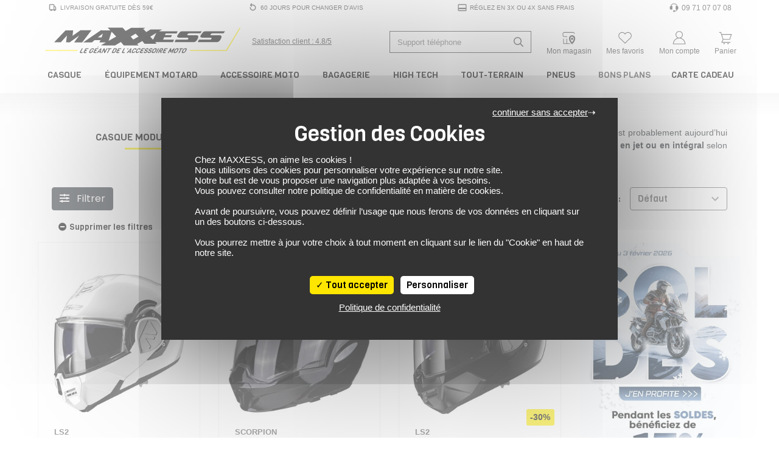

--- FILE ---
content_type: text/html; charset=UTF-8
request_url: https://www.maxxess.fr/categorie/casque-modulable-17?merchants=83%20-%20MAXXESS%20FREJUS&availability=in_stock
body_size: 52861
content:
<!DOCTYPE html> <html lang="fr" > <head> <title>Casque modulable - MAXXESS.FR</title> <meta http-equiv="Content-Type" content="text/html; charset=utf-8"> <meta name="viewport" content="width=device-width, minimum-scale=1.0"> <meta name="description" content="Vous &ecirc;tes &agrave; la recherche d&rsquo;un casque modulable ? N&rsquo;attendez plus, shoppez le v&ocirc;tre sur Maxxess.fr ! Le g&eacute;ant de l&rsquo;accessoire moto &agrave; prix attractifs !"> <meta name="google-site-verification" content="m0GrTcJQ6ZSEFpcE0Y13KkYQiLrHsjV6QZn0dBS7pxI" /> <meta name="msvalidate.01" content="10BBB85A903EE87045D0701F7356A366" /> <link rel="stylesheet" href="https://www.maxxess.fr/assets/pneu/build/css/app.css?v=1768838260"> <link rel="preload" as="style" onload="this.onload=null;this.rel='stylesheet'" href="https://www.maxxess.fr/assets/pneu/build/css/autocomplete.css?v=1768838259"> <noscript><link rel="stylesheet" href="https://www.maxxess.fr/assets/pneu/build/css/autocomplete.css?v=1768838259"></noscript> <link rel="preload" as="style" onload="this.onload=null;this.rel='stylesheet'" href="https://www.maxxess.fr/assets/css/vendor/tarteaucitron.css?v=1716902515"> <noscript><link rel="stylesheet" href="https://www.maxxess.fr/assets/css/vendor/tarteaucitron.css?v=1716902515"></noscript> <link rel="preload" as="style" onload="this.onload=null;this.rel='stylesheet'" href="https://www.maxxess.fr/assets/pneu/build/css/product/listProduct.css?v=1768838259"> <noscript><link rel="stylesheet" href="https://www.maxxess.fr/assets/pneu/build/css/product/listProduct.css?v=1768838259"></noscript> <!-- Metadonnées Open Graph --> <meta property="og:locale" content="fr_FR" /> <meta property="og:type" content="website"/> <meta property="og:site_name" content="Maxxess.fr"> <meta property="og:url" content="https://www.maxxess.fr/categorie/casque-modulable-17"/> <meta property="og:title" content="Casque modulable - MAXXESS.FR"/> <meta property="og:description" content="Vous &ecirc;tes &agrave; la recherche d&rsquo;un casque modulable ? N&rsquo;attendez plus, shoppez le v&ocirc;tre sur Maxxess.fr ! Le g&eacute;ant de l&rsquo;accessoire moto &agrave; prix attractifs !"/> <meta property="og:image" content="https://www.maxxess.fr/assets/img/category/casque-modulable.jpeg?v=1716902516"/> <!-- favicon --> <link rel="shortcut icon" href="https://www.maxxess.fr/assets/img/favicon/favicon.ico?v=1716902516" type="image/x-icon"> <link rel="apple-touch-icon" sizes="180x180" href="https://www.maxxess.fr/assets/img/favicon/apple-touch-icon.png?v=1716902516"> <link rel="icon" type="image/png" sizes="16x16" href="https://www.maxxess.fr/assets/img/favicon/favicon-16x16.png?v=1716902516"> <link rel="icon" type="image/png" sizes="32x32" href="https://www.maxxess.fr/assets/img/favicon/favicon-32x32.png?v=1716902516"> <link rel="icon" type="image/png" sizes="192x192" href="https://www.maxxess.fr/assets/img/favicon/android-chrome-192x192.png?v=1716902516"> <link rel="icon" type="image/png" sizes="512x512" href="https://www.maxxess.fr/assets/img/favicon/android-chrome-512x512.png?v=1716902516"> <link rel="mask-icon" href="https://www.maxxess.fr/assets/img/favicon/safari-pinned-tab.svg?v=1716902516" color="#5bbad5"> <meta name="msapplication-TileColor" content="#da532c"> <meta name="msapplication-TileImage" content="https://www.maxxess.fr/assets/img/favicon/mstile-150x150.png?v=1716902516"> <meta name="theme-color" content="#ffffff"> <!-- Google Tag Manager --> <script>(function(w,d,s,l,i){w[l]=w[l]||[];w[l].push({'gtm.start':
                new Date().getTime(),event:'gtm.js'});var f=d.getElementsByTagName(s)[0],
            j=d.createElement(s),dl=l!='dataLayer'?'&l='+l:'';j.async=true;j.src=
            'https://www.googletagmanager.com/gtm.js?id='+i+dl;f.parentNode.insertBefore(j,f);
        })(window,document,'script','dataLayer','GTM-PBXBDQ');</script> <!-- End Google Tag Manager --> </head> <body> <!-- Google Tag Manager (noscript) --> <noscript><iframe src="https://www.googletagmanager.com/ns.html?id=GTM-PBXBDQ" height="0" width="0" style="display:none;visibility:hidden"></iframe></noscript> <!-- End Google Tag Manager (noscript) --> <div id="layout" class="layout"> <header> <!-- PARTIE DESKTOP--> <div class="nav-top container px-0 py-1 d-none d-lg-block"> <ul class="w-100 d-flex flex-row justify-content-between align-items-center m-0"> <li class="list-unstyled"> <a class="nav-top__link py-0 px-2 d-flex align-items-center" href="https://www.maxxess.fr/page/livraison" title="Livraison gratuite dès 59€"> <svg xmlns="http://www.w3.org/2000/svg" viewBox="0 0 48 48"> <path fill="currentColor" d="M8,32c0,2.2,1.8,4,4,4h2c0,2.209,1.791,4,4,4s4-1.791,4-4h7c0,2.209,1.791,4,4,4c2.209,0,4-1.791,4-4h3V24l-4-8h-4v-3.885c0-2.2-1.8-4-4-4H12c-2.2,0-4,1.8-4,4V32z M32,20h1.528L36,24.944V32h-4V20z M12,12.115h16V32H12V12.115z" </svg> <span class="pl-1">Livraison gratuite dès 59€</span> </a> </li> <li class="list-unstyled"> <a class="nav-top__link py-0 px-2 d-flex align-items-center" href="https://www.maxxess.fr/page/cgv" title="60 Jours pour changer d'avis"> <svg xmlns="http://www.w3.org/2000/svg" viewBox="0 0 48 48"> <path fill="currentColor" d="M10,22v2c0,7.72,6.28,14,14,14s14-6.28,14-14s-6.28-14-14-14h-6.662l3.474-4.298l-3.11-2.515L10.577,12l7.125,8.813l3.11-2.515L17.338,14H24c5.514,0,10,4.486,10,10s-4.486,10-10,10s-10-4.486-10-10v-2H10z"></path> </svg> <span class="pl-1">60 Jours pour changer d'avis</span> </a> </li> <li class="list-unstyled"> <a class="nav-top__link py-0 px-2 d-flex align-items-center" href="https://www.maxxess.fr/page/paiement/#paiement-plusieurs-fois" title="Réglez en 3x ou 4x sans frais"> <svg xmlns="http://www.w3.org/2000/svg" viewBox="0 0 48 48"> <path fill="currentColor" d="M4,36c0,2.2,1.8,4,4,4h32c2.2,0,4-1.8,4-4V12c0-2.2-1.8-4-4-4H8c-2.2,0-4,1.8-4,4V36z M8,12h32v13H8V12z M8,31h32v5H8V31z"></path> </svg> <span class="pl-1">Réglez en 3x ou 4x sans frais</span> </a> </li> <li class="list-unstyled"> <a class="nav-top__link py-0 px-2 d-flex align-items-center" href="tel:09 71 07 07 08" title="Support et aides"> <svg xmlns="http://www.w3.org/2000/svg" viewBox="0 0 24 24"> <path fill="currentColor" d="M4.285 8.344A2.751 2.751 0 0 0 2.25 11v3A2.75 2.75 0 0 0 5 16.75h2.5a.75.75 0 0 0 .75-.75V9a.75.75 0 0 0-.75-.75H5.815c.429-2.47 2.944-4.5 6.185-4.5c3.241 0 5.756 2.03 6.185 4.5H16.5a.75.75 0 0 0-.75.75v7c0 .414.336.75.75.75h1.663A3.251 3.251 0 0 1 15 19.25h-1.145a2 2 0 1 0 0 1.5H15c2.4 0 4.384-1.78 4.705-4.091A2.751 2.751 0 0 0 21.75 14v-3a2.751 2.751 0 0 0-2.035-2.656C19.333 4.84 15.926 2.25 12 2.25c-3.926 0-7.333 2.59-7.715 6.094"/> </svg> <span class="pl-1" style="font-size: 1.2em;">09 71 07 07 08</span> </a> </li> </ul> </div> <div class="nav-brand container px-0 py-0 mt-3"> <div class="row justify-content-between no-gutters"> <div class="col-5 col-md-4 col-xl-5 d-flex justify-content-start align-self-center"> <div class="d-flex align-items-center"> <a href="https://www.maxxess.fr/" target="_self"> <img src="https://www.maxxess.fr/assets/img/logo.svg?v=1716902515" class="img-fluid" title="MAXXESS.FR - Le géant de l'accessoire moto" alt="MAXXESS.FR - Le géant de l'accessoire moto" width="426" height="62"> </a> </div> <div class="d-none d-xl-flex align-items-center text-nowrap link-satisfaction pl-3"> <a href="https://www.societe-des-avis-garantis.fr/maxxess-fr/?swcfpc=1" target="_blank" title="Satisfaction Client Maxxess" rel="external nofollow"> <div class="satisfaction-text d-inline-block align-middle"><u>Satisfaction client : 4.8/5</u></div> </a> </div> </div> <div class="col-7 col-xl-6 d-flex justify-content-between align-self-center"> <div class="d-flex align-self-center pt-1"> <form id="search-form" action="https://www.maxxess.fr/produit/all" method="get"> <div class="input-group input-group-search-header"> <input type="text" id="search-header" name="search" data-sku="false" class="form-control shadow-none search-header-input" placeholder="Recherche de produit ..." aria-label="Recherche de produit ..."> <div class="input-group-append"> <span class="input-group-text"> <svg xmlns="http://www.w3.org/2000/svg" height="16" width="16" viewBox="0 0 512 512"> <path fill="currentColor" d="M508.5 468.9L387.1 347.5c-2.3-2.3-5.3-3.5-8.5-3.5h-13.2c31.5-36.5 50.6-84 50.6-136C416 93.1 322.9 0 208 0S0 93.1 0 208s93.1 208 208 208c52 0 99.5-19.1 136-50.6v13.2c0 3.2 1.3 6.2 3.5 8.5l121.4 121.4c4.7 4.7 12.3 4.7 17 0l22.6-22.6c4.7-4.7 4.7-12.3 0-17zM208 368c-88.4 0-160-71.6-160-160S119.6 48 208 48s160 71.6 160 160-71.6 160-160 160z"/> </svg> </span> </div> </div> </form> <div id="autocomplete" style="display: none;"></div> </div> <div class="d-flex align-items-center pt-lg-2 text-center"> <a id="mon_magasin" class="text-decoration-none px-0" href="https://www.maxxess.fr/magasins" rel="nofollow" title="Mon Magasin Moto"> <svg xmlns="http://www.w3.org/2000/svg" height="1em" viewBox="0 0 48 48"> <polyline fill="currentColor" points="16.9 33.1 16.9 35 16.9 41 8.7 41 8.7 27 6.7 27 6.7 43 28.2 43 28.2 41 18.9 41 18.9 35 18.9 33 18.9 27 16.9 27 16.9 33"/> <path fill="currentColor" d="M42.7,11.5c0-2.5-2-4.5-4.5-4.5H9.3c-2.7.4-4.6,2.7-4.6,5.4v3.9c0,3,2.4,5.4,5.3,5.5h9v-2h-9c-1.8,0-3.3-1.6-3.3-3.5v-3.9c0-1.7,1.3-3.2,3-3.4h28.5c1.4,0,2.5,1.1,2.5,2.5v.4h2v-.4Z"/> <g> <path fill="currentColor" class="cls-1" d="M42,20c-.9-1.1-2.1-2-3.4-2.6-1.2-.6-2.6-.9-4.1-.9s-.7,0-1,0c-3.8.4-7,3-8.2,6.6-.3,1-.5,2.1-.5,3.2,0,2.3.6,4.6,1.4,6.7.6,1.5,1.5,3,2.3,4.2,1.2,1.7,2.4,3.2,3.4,4.2,1.1,1.2,2,2,2.1,2l.6.5.6-.5c.2-.2,3.3-2.9,5.8-6.8,1.8-2.9,3.4-6.5,3.4-10.3s-.9-4.6-2.3-6.3ZM39.9,26.6c-.1,4.1-2.7,8-4.8,10.6-.2.2-.4.5-.6.7-.2-.2-.4-.5-.6-.7-1-1.2-2-2.6-2.9-4.2-1.1-2-1.9-4.3-1.9-6.7s1.1-3.7,2.6-4.6c0,0,1.1-.8,2.8-.8s3.1.8,4.1,1.9c.8,1,1.3,2.2,1.3,3.5s0,.2,0,.3Z"/> <path fill="currentColor" class="cls-1" d="M34.5,23.8c-1.9,0-3.5,1.6-3.5,3.5s1.6,3.5,3.5,3.5,3.5-1.6,3.5-3.5-1.6-3.5-3.5-3.5Z"/> </g> </svg> <div class="d-none d-lg-block sub-title-icon">Mon magasin</div> </a> </div> <div class="d-flex align-items-center pt-lg-2 text-center"> <a id="mes_favoris" class="text-decoration-none px-0" href="https://www.maxxess.fr/user/wishlist" rel="nofollow" title="Connectez-vous"> <span class="position-relative"> <svg xmlns="http://www.w3.org/2000/svg" height="1em" viewBox="0 0 48 48"> <path fill="currentColor" d="M8.444,27L24,42l15.556-15c2.7-2.033,4.444-5.256,4.444-8.889C44,11.978,39.022,7,32.889,7C29.256,7,26.022,8.756,24,11.456C21.978,8.756,18.744,7,15.111,7C8.978,7,4,11.978,4,18.111C4,21.744,5.744,24.967,8.444,27zM15.111,9c2.85,0,5.574,1.366,7.288,3.654L24,14.792l1.601-2.137C27.315,10.366,30.039,9,32.889,9C37.913,9,42,13.087,42,18.111c0,2.888-1.329,5.546-3.648,7.291l-0.097,0.073l-0.088,0.085L24,39.222L9.833,25.56l-0.088-0.085l-0.097-0.073C7.33,23.657,6,20.999,6,18.111C6,13.087,10.087,9,15.111,9z"/> </svg> <span class="favoris-counter" style="visibility: hidden;"></span> </span> <div class="d-none d-lg-block sub-title-icon">Mes favoris</div> </a> </div> <div class="d-flex align-items-center pt-lg-2 text-center"> <a id="mon_compte" class="text-decoration-none px-0" href="https://www.maxxess.fr/user/login" title="Connectez-vous"> <svg xmlns="http://www.w3.org/2000/svg" height="1em" viewBox="0 0 48 48"> <path fill="currentColor" d="M29.089,24.747C32.6,22.909,35,19.238,35,15c0-6.075-4.925-11-11-11S13,8.925,13,15c0,4.238,2.4,7.909,5.911,9.747C10.89,27.09,5,34.809,5,44h38C43,34.809,37.11,27.09,29.089,24.747z M15,15c0-4.963,4.037-9,9-9s9,4.037,9,9c0,4.963-4.037,9-9,9S15,19.963,15,15z M24,26c8.735,0,15.953,7.013,16.896,16H7.104C8.047,33.013,15.265,26,24,26z"/> </svg> <div class="d-none d-lg-block sub-title-icon">Mon compte</div> </a> </div> <div class="d-flex align-items-center pt-lg-2 text-center cart-dropdown"> <a class="text-decoration-none px-0 float-right" id="cartMenuButton" href="https://www.maxxess.fr/panier" data-toggle="dropdown" aria-haspopup="true" aria-expanded="false" data-offset="0,8" rel="nofollow" title="Panier"> <span class="position-relative"> <svg xmlns="http://www.w3.org/2000/svg" height="1em" class="opened" viewBox="0 0 48 48"> <path fill="currentColor" d="M37.721,30l5.667-17H12.721l-2-6H5v2h4.279l6.649,19.948L11.461,39H39v-2H14.539l3.111-7H37.721z M40.612,15l-4.333,13H17.721l-4.333-13H40.612z"/> <circle fill="currentColor" cx="20" cy="42" r="2"/> <circle fill="currentColor" cx="32" cy="42" r="2"/> </svg> <svg xmlns="http://www.w3.org/2000/svg" height="1em" class="closed" viewBox="0 0 48 48"> <polygon fill="currentColor" points="8,41.414 24,25.414 40,41.414 41.414,40 25.414,24 41.414,8 40,6.586 24,22.586 8,6.586 6.586,8 22.586,24 6.586,40"/> </svg> <span class="cart-counter" style="visibility: hidden;"></span> </span> <div class="d-none d-lg-block sub-title-icon">Panier</div> </a> <div id="cart-dropdown" class="dropdown-menu dropdown-menu-right border-top" aria-labelledby="cartMenuButton"> <div class="row mx-0 py-3"> <div class="col-12 cart-empty">Votre panier est vide</div> </div> </div> </div> </div> </div> <script id="cart-template" type="text/html">
        <div class="cart-scrollbarContent scrollbar">
            {{#items}}
                <div class="row mx-0 py-3 border-bottom" style="height:120px;line-height:1em;">
                    <div class="col-3">
                        <a class="" href="{{#is_excluded}}javascript:;{{/is_excluded}}{{^is_excluded}}{{url}}{{/is_excluded}}">
                            <img src="[data-uri]" data-src="{{image_url}}" title="{{name}}" alt="{{name}}" class="img-fluid lazyload">
                        </a>
                    </div>
                    <div class="col-8 pl-0">
                        <div class="cart-product-name">
                            <a href="{{#is_excluded}}javascript:;{{/is_excluded}}{{^is_excluded}}{{url}}{{/is_excluded}}">{{name}}</a>
                        </div>
                        <div class="cart-product-price">{{unit_price_vat_included}} €</div>
                        <div class="cart-product-variation">
                            {{#product_offer_variation.size}}
                                Taille: {{product_offer_variation.size}}&nbsp;
                            {{/product_offer_variation.size}}
                            {{#gender}}
                                <span class="text-uppercase">{{gender}}</span>
                            {{/gender}}
                        </div>
                        <div class="cart-product-quantity">Quantité: {{quantity}}</div>
                    </div>
                    <div class="col-1">
                        <a href="javascript:;" data-item="{{id}}" class="cart-delete-item" title="Suppression"><i class="fas fa-times"></i></a>
                    </div>
                </div>
            {{/items}}
        </div>
        <div class="row mx-0 py-3 border-top border-bottom">
            <div class="col-8 my-auto">Total des articles</div>
            <div class="col-4 text-right cart-total-price">{{amount_subtotal}} €</div>
        </div>
        <div class="row mx-0">
            <a href="https://www.maxxess.fr/panier" class="cart-link" rel="nofollow">Aller au Panier</a>
        </div>
        <div class="modal-dropdown">
            <img src="https://www.maxxess.fr/assets/img/loader-ajax.gif?v=1716902515">
        </div>
    </script> </div> <nav itemscope itemtype="http://www.schema.org/SiteNavigationElement" class="nav-menu p-0 p-relative d-none d-md-block" role="navigation"> <div class="container-xl px-2 px-xl-0"> <!-- MAIN MENU --> <ul class="nav justify-content-between"> <!-- MAIN MENU CASQUE --> <li itemprop="name" class="nav-item parent text-center"> <a itemprop="url" href="https://www.maxxess.fr/categories/casque-moto-15" class="nav-link px-md-1 px-xl-2 py-0" title="Casque moto"> Casque </a> <!-- CONTENT DROPDOWN --> <div class="nav-dropdown nav-casque"> <div class="container"> <div class="row"> <div class="col-6 col-lg-4"> <div class="row"> <ul class="text-left p-4 w-100 position-relative" style="background-color: #ebebeb;"> <li itemprop="name" class="nav-dropdown-item"> <a itemprop="url" href="https://www.maxxess.fr/categorie/casque-integral-16" target="_self" class="text-uppercase d-flex align-items-center" title="Casque moto intégral"> <svg class="svg-icon-inline mr-2" aria-hidden="true" focusable="false" width="25" height="25" fill="currentColor"> <use xlink:href="https://www.maxxess.fr/assets/img/category/picto-menu.svg?v=1747730411#casque-integral"></use> </svg> Casque Intégral </a> </li> <li itemprop="name" class="nav-dropdown-item"> <a itemprop="url" href="https://www.maxxess.fr/categorie/casque-modulable-17" target="_self" class="text-uppercase d-flex align-items-center" title="Casque moto modulable"> <svg class="svg-icon-inline mr-2" aria-hidden="true" focusable="false" width="25" height="25" fill="currentColor"> <use xlink:href="https://www.maxxess.fr/assets/img/category/picto-menu.svg?v=1747730411#casque-modulable"></use> </svg> Casque Modulable </a> </li> <li itemprop="name" class="nav-dropdown-item"> <a itemprop="url" href="https://www.maxxess.fr/categorie/casque-jet-18" target="_self" class="text-uppercase d-flex align-items-center" title="Casque moto jet"> <svg class="svg-icon-inline mr-2" aria-hidden="true" focusable="false" width="25" height="25" fill="currentColor"> <use xlink:href="https://www.maxxess.fr/assets/img/category/picto-menu.svg?v=1747730411#casque-jet"></use> </svg> Casque Jet </a> </li> <li itemprop="name" class="nav-dropdown-item"> <a itemprop="url" href="https://www.maxxess.fr/categorie/casque-crossover-322" target="_self" class="text-uppercase d-flex align-items-center" title="Casque moto crossover"> <svg class="svg-icon-inline mr-2" aria-hidden="true" focusable="false" width="25" height="25" fill="currentColor"> <use xlink:href="https://www.maxxess.fr/assets/img/category/picto-menu.svg?v=1747730411#casque-crossover"></use> </svg> Casque Crossover </a> </li> <li itemprop="name" class="nav-dropdown-item"> <a itemprop="url" href="https://www.maxxess.fr/categorie/casque-cross-48" target="_self" class="text-uppercase d-flex align-items-center" title="Casque moto cross / tout-terrain"> <svg class="svg-icon-inline mr-2" aria-hidden="true" focusable="false" width="25" height="25" fill="currentColor"> <use xlink:href="https://www.maxxess.fr/assets/img/category/picto-menu.svg?v=1747730411#casque-cross"></use> </svg> Casque Cross / TT </a> </li> <li itemprop="name" class="nav-dropdown-item parent"> <a itemprop="url" href="https://www.maxxess.fr/categorie/casque-moto-15/enfant/" target="_self" class="text-uppercase d-flex align-items-center" title="Casque moto enfant"> <svg class="svg-icon-inline mr-2" aria-hidden="true" focusable="false" width="25" height="25" fill="currentColor"> <use xlink:href="https://www.maxxess.fr/assets/img/category/picto-menu.svg?v=1747730411#casque-integral"></use> </svg> Casque Enfant <i class="fas fa-chevron-right ml-auto"></i> </a> <div class="nav-dropdown-item-submenu"> <ul class="text-left p-4"> <li itemprop="name"><a itemprop="url" href="https://www.maxxess.fr/categorie/casque-integral-16/enfant/" target="_self" title="Casque Moto Intégral Enfant">Casque Intégral</a></li> <li itemprop="name"><a itemprop="url" href="https://www.maxxess.fr/categorie/casque-jet-18/enfant/" target="_self" title="Casque Moto Jet Enfant">Casque Jet</a></li> <li itemprop="name"><a itemprop="url" href="https://www.maxxess.fr/categorie/casque-cross-48/enfant/" target="_self" title="Casque Moto Cross Enfant">Casque Cross</a></li> <li itemprop="name" class="pt-2 text-uppercase d-flex justify-content-end font-italic"><a itemprop="url" href="https://www.maxxess.fr/produit/all/enfant/?categories=Casque%20modulable~Casque%20Cross~Casque%20crossover~Casque%20intégral~Casque%20jet" target="_self" title="Voir tous les casques moto enfant">Voir tous les casques enfant</a></li> </ul> </div> </li> <li itemprop="name" class="nav-dropdown-item parent"> <a itemprop="url" href="javascript:;" target="_self" class="text-uppercase d-flex align-items-center" title="Équipement du casque moto"> <svg class="svg-icon-inline mr-2" aria-hidden="true" focusable="false" width="25" height="25" fill="currentColor"> <use xlink:href="https://www.maxxess.fr/assets/img/category/picto-menu.svg?v=1747730411#equipement-casque"></use> </svg> Équipement du casque <i class="fas fa-chevron-right ml-auto"></i> </a> <div class="nav-dropdown-item-submenu"> <ul class="text-left p-4"> <li itemprop="name"><a itemprop="url" href="https://www.maxxess.fr/categorie/intercom-kit-mains-libres-223" target="_self" title="Intercom moto">Intercom</a></li> <li itemprop="name"><a itemprop="url" href="https://www.maxxess.fr/categorie/ecran-visiere-casque-318" target="_self" title="Ecrans et Visières moto">Ecran et Visière</a></li> <li itemprop="name"><a itemprop="url" href="https://www.maxxess.fr/categorie/pinlock-antibuee-319" target="_self" title="Pinlock et anti-buée moto">Pinlock et anti-buée</a></li> <li itemprop="name"><a itemprop="url" href="https://www.maxxess.fr/categorie/accessoire-casque-320" target="_self" title="Accessoire du casque moto">Accessoire du casque</a></li> <li itemprop="name"><a itemprop="url" href="https://www.maxxess.fr/categorie/entretien-casque-321" target="_self" title="Entretien du casque moto">Entretien du casque</a></li> <li itemprop="name"><a itemprop="url" href="javascript:;"></a></li> </ul> </div> </li> <li itemprop="name" class="nav-dropdown-item"> <a itemprop="url" href="https://www.maxxess.fr/categorie/casque-moto-15/?categories=Casque%20intégral~Casque%20jet~Casque%20modulable~Casque%20crossover~Casque%20Cross" class="text-uppercase d-flex align-items-center pt-2 font-italic" title="Voir tous les casques moto">Voir tous les casques</a> </li> </ul> </div> </div> <div class="col-6 col-lg-4"> <ul class="text-left p-4"> <li itemprop="name" class="nav-dropdown-item-extra"><a itemprop="url" href="https://www.maxxess.fr/categorie/casque-moto-15/promotions/" target="_self" title="Nos meilleures offres casques">Nos meilleures offres casques</a></li> <li itemprop="name" class="nav-dropdown-item-extra"><a itemprop="url" href="https://www.maxxess.fr/categorie/casque-moto-15/?keywords=Replica" target="_self" title="Les répliques des casques de vos pilotes préférés">Les répliques des casques de vos pilotes préférés</a></li> <li itemprop="name" class="nav-dropdown-item-extra"><a itemprop="url" href="https://www.maxxess.fr/categorie/casque-moto-15/?keywords=Vintage" target="_self" title="Les casques moto vintage">Les casques moto vintage</a></li> <li itemprop="name" class="nav-dropdown-item-extra"><a itemprop="url" href="https://www.maxxess.fr/categorie/casque-moto-15/?sizes=S~S%2FM~55~56" target="_self" title="Casques en taille S">Casques en taille S</a></li> <li itemprop="name" class="nav-dropdown-item-extra"><a itemprop="url" href="https://www.maxxess.fr/categorie/casque-moto-15/?sizes=MS~M~MC~57" target="_self" title="Casques en taille M">Casques en taille M</a></li> <li itemprop="name" class="nav-dropdown-item-extra"><a itemprop="url" href="https://www.maxxess.fr/categorie/casque-moto-15/?sizes=L~M%2FL~58~59" target="_self" title="Casques en taille L">Casques en taille L</a></li> <li itemprop="name" class="nav-dropdown-item-extra"><a itemprop="url" href="https://www.maxxess.fr/categorie/casque-moto-15/?sizes=60~61~XL" target="_self" title="Casques en taille XL">Casques en taille XL</a></li> </ul> </div> <div class="col-4 d-none d-lg-block pr-0"> <a itemprop="url" href="https://www.maxxess.fr/produit/scorpion-casque-exo-1400-evo-2-air-solid-61136670" title="Casque SCORPION EXO 1400 EVO 2 AIR SOLID"> <img src="[data-uri]" data-src="https://www.maxxess.fr/assets/img/content/93c34bc71a588ba7fb082cfad81f3141.png?v=1761580754" class="img-fluid lazyload" height="350" width="300" title="Casque SCORPION EXO 1400 EVO 2 AIR SOLID" alt="Casque SCORPION EXO 1400 EVO 2 AIR SOLID"> </a> </div> </div> </div> </div> <!-- /CONTENT DROPDOWN --> </li> <!-- /MAIN MENU CASQUE --> <!-- MAIN MENU EQUIPEMENT DU MOTARD --> <li itemprop="name" class="nav-item parent text-center"> <a itemprop="url" href="https://www.maxxess.fr/categories/equipement-du-motard-12" class="nav-link px-md-1 px-xl-2 py-0" title="Équipement du motard"> Équipement Motard </a> <!-- CONTENT DROPDOWN --> <div class="nav-dropdown nav-equipement-motard"> <div class="container-lg"> <div class="row"> <div class="col-4"> <div class="row"> <ul class="text-left p-4 w-100 position-relative" style="background-color: #ebebeb;"> <li itemprop="name" class="nav-dropdown-item parent"> <a itemprop="url" href="https://www.maxxess.fr/categorie/equipement-du-motard-12" target="_self" class="text-uppercase d-flex align-items-center" title="Tout l'équipement motard"> <svg class="svg-icon-inline mr-2" aria-hidden="true" focusable="false" width="25" height="25" fill="currentColor"> <use xlink:href="https://www.maxxess.fr/assets/img/category/picto-menu.svg?v=1747730411#combinaisons"></use> </svg> Tout l'équipement <i class="fas fa-chevron-right ml-auto"></i> </a> <div class="nav-dropdown-item-submenu"> <ul class="text-left p-4"> <li itemprop="name" class="nav-dropdown-item-submenu-item parent"> <a itemprop="url" href="https://www.maxxess.fr/categorie/blouson-veste-combinaison-19" target="_self" class="text-uppercase d-flex align-items-center" title="Blouson, Veste et Combinaison moto"> <svg class="svg-icon-inline mr-2" aria-hidden="true" focusable="false" width="25" height="25" fill="currentColor"> <use xlink:href="https://www.maxxess.fr/assets/img/category/picto-menu.svg?v=1747730411#blousons"></use> </svg> Blouson, Veste et Combinaison <i class="fas fa-chevron-right ml-auto"></i> </a> <div class="nav-dropdown-item-submenu-lv2"> <ul class="text-left p-4"> <li itemprop="name"><a itemprop="url" href="https://www.maxxess.fr/categorie/combinaison-137/" target="_self" title="Combinaison moto">Combinaison</a></li> <li itemprop="name"><a itemprop="url" href="https://www.maxxess.fr/categorie/blouson-moto-cuir-20/" target="_self" title="Blouson cuir moto">Blouson cuir</a></li> <li itemprop="name"><a itemprop="url" href="https://www.maxxess.fr/categorie/blouson-moto-textile-21/" target="_self" title="Blouson textile moto">Blouson textile</a></li> <li itemprop="name"><a itemprop="url" href="https://www.maxxess.fr/categorie/veste-moto-22/" target="_self" title="Veste moto">Veste</a></li> <li itemprop="name"><a itemprop="url" href="https://www.maxxess.fr/categorie/sweat-moto-327/" target="_self" title="Sweat moto">Sweat moto</a></li> <li itemprop="name" class="pt-2 text-uppercase d-flex justify-content-end font-italic"><a itemprop="url" href="https://www.maxxess.fr/categorie/blouson-veste-combinaison-19" target="_self" title="Voir tous les blousons, vestes et combinaisons moto">Voir tous les blousons, vestes et combinaisons</a></li> </ul> </div> </li> <li itemprop="name" class="nav-dropdown-item-submenu-item parent"> <a itemprop="url" href="https://www.maxxess.fr/categorie/gants-moto-23" target="_self" class="text-uppercase d-flex align-items-center" title="Gants moto"> <svg class="svg-icon-inline mr-2" aria-hidden="true" focusable="false" width="25" height="25" fill="currentColor"> <use xlink:href="https://www.maxxess.fr/assets/img/category/picto-menu.svg?v=1747730411#gants"></use> </svg> Gants <i class="fas fa-chevron-right ml-auto"></i> </a> <div class="nav-dropdown-item-submenu-lv2"> <ul class="text-left p-4"> <li itemprop="name"><a itemprop="url" href="https://www.maxxess.fr/categorie/gants-moto-ete-24/" target="_self" title="Gants été moto">Gants été</a></li> <li itemprop="name"><a itemprop="url" href="https://www.maxxess.fr/categorie/gants-moto-mi-saison-25/" target="_self" title="Gants mi-saison moto">Gants mi-saison</a></li> <li itemprop="name"><a itemprop="url" href="https://www.maxxess.fr/categorie/gants-moto-hiver-28/" target="_self" title="Gants hiver moto">Gants hiver</a></li> <li itemprop="name"><a itemprop="url" href="https://www.maxxess.fr/categorie/gants-moto-23/?keywords=Chauffant" target="_self" title="Gants chauffant moto">Gants chauffant</a></li> <li itemprop="name"><a itemprop="url" href="https://www.maxxess.fr/categorie/gants-moto-racing-26/" target="_self" title="Gants racing moto">Gants racing</a></li> <li itemprop="name"><a itemprop="url" href="https://www.maxxess.fr/categorie/gants-moto-23/?keywords=Gore-Tex" target="_self" title="Gants Gore-Tex moto">Gants Gore-Tex</a></li> <li itemprop="name"><a itemprop="url" href="https://www.maxxess.fr/categorie/sous-gants-330/" target="_self" title="Sous gants moto">Sous gants</a> </li> <li itemprop="name" class="pt-2 text-uppercase d-flex justify-content-end font-italic"><a itemprop="url" href="https://www.maxxess.fr/categorie/gants-moto-23" target="_self" title="Voir tous les gants moto">Voir tous les gants</a></li> </ul> </div> </li> <li itemprop="name" class="nav-dropdown-item-submenu-item parent"> <a itemprop="url" href="https://www.maxxess.fr/categorie/pantalon-et-jeans-29" target="_self" class="text-uppercase d-flex align-items-center" title="Pantalon et Jeans moto"> <svg class="svg-icon-inline mr-2" aria-hidden="true" focusable="false" width="25" height="25" fill="currentColor"> <use xlink:href="https://www.maxxess.fr/assets/img/category/picto-menu.svg?v=1747730411#pantalons"></use> </svg> Pantalon et Jeans <i class="fas fa-chevron-right ml-auto"></i> </a> <div class="nav-dropdown-item-submenu-lv2"> <ul class="text-left p-4"> <li itemprop="name"><a itemprop="url" href="https://www.maxxess.fr/categorie/jeans-moto-32/" target="_self" title="Jeans moto">Jeans</a></li> <li itemprop="name"><a itemprop="url" href="https://www.maxxess.fr/categorie/pantalon-moto-cuir-30/" target="_self" title="Pantalon cuir moto">Pantalon cuir</a></li> <li itemprop="name"><a itemprop="url" href="https://www.maxxess.fr/categorie/pantalon-moto-textile-31/" target="_self" title="Pantalon textile moto">Pantalon textile</a></li> <li itemprop="name"><a itemprop="url" href="https://www.maxxess.fr/categorie/pantalon-cargo-et-chino-326/" target="_self" title="Pantalon cargo et chino moto">Pantalon cargo et chino</a></li> <li itemprop="name"><a itemprop="url" href="https://www.maxxess.fr/categorie/legging-moto-328/" target="_self" title="Legging moto">Legging moto</a></li> <li itemprop="name" class="pt-2 text-uppercase d-flex justify-content-end font-italic"><a itemprop="url" href="https://www.maxxess.fr/categorie/pantalon-et-jeans-29" target="_self" title="Voir tous les Pantalons et Jeans moto">Voir tous les Pantalons et Jeans</a></li> </ul> </div> </li> <li itemprop="name" class="nav-dropdown-item-submenu-item parent"> <a itemprop="url" href="https://www.maxxess.fr/categorie/baskets-et-bottes-33" target="_self" class="text-uppercase d-flex align-items-center" title="Bottes et Baskets moto"> <svg class="svg-icon-inline mr-2" aria-hidden="true" focusable="false" width="25" height="25" fill="currentColor"> <use xlink:href="https://www.maxxess.fr/assets/img/category/picto-menu.svg?v=1747730411#baskets-et-chaussures-homme"></use> </svg> Bottes et Baskets <i class="fas fa-chevron-right ml-auto"></i> </a> <div class="nav-dropdown-item-submenu-lv2"> <ul class="text-left p-4"> <li itemprop="name"><a itemprop="url" href="https://www.maxxess.fr/categorie/baskets-moto-35/" target="_self" title="Baskets moto">Baskets</a></li> <li itemprop="name"><a itemprop="url" href="https://www.maxxess.fr/categorie/chaussures-moto-36/" target="_self" title="Chaussures moto">Chaussures</a></li> <li itemprop="name"><a itemprop="url" href="https://www.maxxess.fr/categorie/bottes-moto-34/" target="_self" title="Bottes moto">Bottes</a></li> <li itemprop="name"><a itemprop="url" href="https://www.maxxess.fr/categorie/accessoire-chaussant-317" target="_self" title="Accessoire chaussant moto">Accessoire chaussant</a></li> <li itemprop="name"><a itemprop="url" href="https://www.maxxess.fr/categorie/baskets-et-bottes-33/?keywords=Gore-Tex" target="_self" title="Bottes et Baskets Gore-Tex moto">Bottes et Baskets Gore-Tex</a></li> <li itemprop="name"><a itemprop="url" href="https://www.maxxess.fr/categorie/baskets-et-bottes-33/?keywords=Racing" target="_self" title="Bottes Racing moto">Bottes Racing</a></li> <li itemprop="name" class="pt-2 text-uppercase d-flex justify-content-end font-italic"><a itemprop="url" href="https://www.maxxess.fr/categorie/baskets-et-bottes-33" target="_self" title="Voir toutes les bottes et baskets moto">Voir toutes les bottes et baskets</a></li> </ul> </div> </li> <li itemprop="name" class="pt-2 text-uppercase d-flex justify-content-end font-italic"><a itemprop="url" href="https://www.maxxess.fr/categorie/equipement-du-motard-12" target="_self" title="Voir tout l'équipement motard">Voir tout l'équipement motard</a></li> </ul> </div> </li> <li itemprop="name" class="nav-dropdown-item parent"> <a itemprop="url" href="https://www.maxxess.fr/categorie/equipement-du-motard-12/homme~unisexe/" target="_self" class="text-uppercase d-flex align-items-center" title="Équipement moto Homme"> <svg class="svg-icon-inline mr-2" aria-hidden="true" focusable="false" width="25" height="25" fill="currentColor"> <use xlink:href="https://www.maxxess.fr/assets/img/category/picto-menu.svg?v=1747730411#homme"></use> </svg> Équipement Homme <i class="fas fa-chevron-right ml-auto"></i> </a> <div class="nav-dropdown-item-submenu"> <ul class="text-left p-4"> <li itemprop="name" class="nav-dropdown-item-submenu-item parent"> <a itemprop="url" href="https://www.maxxess.fr/categorie/blouson-veste-combinaison-19/homme~unisexe/" target="_self" class="text-uppercase d-flex align-items-center" title="Blousons, Vestes et Combinaisons moto homme"> <svg class="svg-icon-inline mr-2" aria-hidden="true" focusable="false" width="25" height="25" fill="currentColor"> <use xlink:href="https://www.maxxess.fr/assets/img/category/picto-menu.svg?v=1747730411#blousons"></use> </svg> Blouson, Veste et Combinaison <i class="fas fa-chevron-right ml-auto"></i> </a> <div class="nav-dropdown-item-submenu-lv2"> <ul class="text-left p-4"> <li itemprop="name"><a itemprop="url" href="https://www.maxxess.fr/categorie/combinaison-137/homme~unisexe/" target="_self" title="Combinaison moto homme">Combinaison</a></li> <li itemprop="name"><a itemprop="url" href="https://www.maxxess.fr/categorie/blouson-moto-cuir-20/homme~unisexe/" target="_self" title="Blouson cuir moto homme">Blouson cuir</a></li> <li itemprop="name"><a itemprop="url" href="https://www.maxxess.fr/categorie/blouson-moto-textile-21/homme~unisexe/" target="_self" title="Blouson textile moto homme">Blouson textile</a></li> <li itemprop="name"><a itemprop="url" href="https://www.maxxess.fr/categorie/veste-moto-22/homme~unisexe/" target="_self" title="Veste moto homme">Veste</a></li> <li itemprop="name"><a itemprop="url" href="https://www.maxxess.fr/categorie/sweat-moto-327/homme~unisexe/" target="_self" title="Sweat moto homme">Sweat moto</a></li> <li itemprop="name" class="pt-2 text-uppercase d-flex justify-content-end font-italic"><a itemprop="url" href="https://www.maxxess.fr/categorie/blouson-veste-combinaison-19/homme~unisexe/" target="_self" title="Voir tous les blousons, vestes et combinaisons moto homme">Voir tous les blousons, vestes et combinaisons</a></li> </ul> </div> </li> <li itemprop="name" class="nav-dropdown-item-submenu-item parent"> <a itemprop="url" href="https://www.maxxess.fr/categorie/gants-moto-23/homme~unisexe/" target="_self" class="text-uppercase d-flex align-items-center" title="Gants moto homme"> <svg class="svg-icon-inline mr-2" aria-hidden="true" focusable="false" width="25" height="25" fill="currentColor"> <use xlink:href="https://www.maxxess.fr/assets/img/category/picto-menu.svg?v=1747730411#gants"></use> </svg> Gants <i class="fas fa-chevron-right ml-auto"></i> </a> <div class="nav-dropdown-item-submenu-lv2"> <ul class="text-left p-4"> <li itemprop="name"><a itemprop="url" href="https://www.maxxess.fr/categorie/gants-moto-ete-24/homme~unisexe/" target="_self" title="Gants été moto homme">Gants été</a></li> <li itemprop="name"><a itemprop="url" href="https://www.maxxess.fr/categorie/gants-moto-mi-saison-25/homme~unisexe/" target="_self" title="Gants mi-saison moto homme">Gants mi-saison</a></li> <li itemprop="name"><a itemprop="url" href="https://www.maxxess.fr/categorie/gants-moto-hiver-28/homme~unisexe/" target="_self" title="Gants hiver moto homme">Gants hiver</a></li> <li itemprop="name"><a itemprop="url" href="https://www.maxxess.fr/categorie/gants-moto-23/homme~unisexe/?keywords=Chauffant" target="_self" title="Gants chauffant moto homme">Gants chauffant</a></li> <li itemprop="name"><a itemprop="url" href="https://www.maxxess.fr/categorie/gants-moto-racing-26/homme~unisexe/" target="_self" title="Gants racing moto homme">Gants racing</a></li> <li itemprop="name"><a itemprop="url" href="https://www.maxxess.fr/categorie/gants-moto-23/homme~unisexe/?keywords=Gore-Tex" target="_self" title="Gants Gore-Tex moto homme">Gants Gore-Tex</a></li> <li itemprop="name"><a itemprop="url" href="https://www.maxxess.fr/categorie/sous-gants-330/homme~unisexe/" target="_self" title="Sous gants moto homme">Sous gants</a></li> <li itemprop="name" class="pt-2 text-uppercase d-flex justify-content-end font-italic"><a itemprop="url" href="https://www.maxxess.fr/categorie/gants-moto-23/homme~unisexe/" target="_self" title="Voir tous les gants moto homme">Voir tous les gants</a></li> </ul> </div> </li> <li itemprop="name" class="nav-dropdown-item-submenu-item parent"> <a itemprop="url" href="https://www.maxxess.fr/categorie/pantalon-et-jeans-29/homme~unisexe/" target="_self" class="text-uppercase d-flex align-items-center" title="Pantalon et Jeans moto homme"> <svg class="svg-icon-inline mr-2" aria-hidden="true" focusable="false" width="25" height="25" fill="currentColor"> <use xlink:href="https://www.maxxess.fr/assets/img/category/picto-menu.svg?v=1747730411#pantalons"></use> </svg> Pantalon et Jeans <i class="fas fa-chevron-right ml-auto"></i> </a> <div class="nav-dropdown-item-submenu-lv2"> <ul class="text-left p-4"> <li itemprop="name"><a itemprop="url" href="https://www.maxxess.fr/categorie/jeans-moto-32/homme~unisexe/" target="_self" title="Jeans moto homme">Jeans</a></li> <li itemprop="name"><a itemprop="url" href="https://www.maxxess.fr/categorie/pantalon-moto-cuir-30/homme~unisexe/" target="_self" title="Pantalon cuir moto homme">Pantalon cuir</a></li> <li itemprop="name"><a itemprop="url" href="https://www.maxxess.fr/categorie/pantalon-moto-textile-31/homme~unisexe/" target="_self" title="Pantalon textile moto homme">Pantalon textile</a></li> <li itemprop="name"><a itemprop="url" href="https://www.maxxess.fr/categorie/pantalon-cargo-et-chino-326/homme~unisexe/" target="_self" title="Pantalon cargo et chino moto homme">Pantalon cargo et chino</a></li> <li itemprop="name" class="pt-2 text-uppercase d-flex justify-content-end font-italic"><a itemprop="url" href="https://www.maxxess.fr/categorie/pantalon-et-jeans-29/homme~unisexe/" target="_self" title="Voir tous les Pantalons et Jeans moto homme">Voir tous les Pantalons et Jeans</a></li> </ul> </div> </li> <li itemprop="name" class="nav-dropdown-item-submenu-item parent"> <a itemprop="url" href="https://www.maxxess.fr/categorie/sportswear-et-objets-42/homme~unisexe/" target="_self" class="text-uppercase d-flex align-items-center" title="Sportswear moto homme" > <svg class="svg-icon-inline mr-2" aria-hidden="true" focusable="false" width="25" height="25" fill="currentColor"> <use xlink:href="https://www.maxxess.fr/assets/img/category/picto-menu.svg?v=1747730411#tee-shirts"></use> </svg> Sportswear <i class="fas fa-chevron-right ml-auto"></i> </a> <div class="nav-dropdown-item-submenu-lv2"> <ul class="text-left p-4"> <li itemprop="name"><a itemprop="url" href="https://www.maxxess.fr/categorie/sweat-et-vestes-44/homme~unisexe/" target="_self" title="Sweat et veste moto homme">Sweat et veste</a></li> <li itemprop="name"><a itemprop="url" href="https://www.maxxess.fr/categorie/t-shirt-43/homme~unisexe/" target="_self" title="T-Shirt moto homme">T-Shirt</a></li> <li itemprop="name" class="pt-2 text-uppercase d-flex justify-content-end font-italic"><a itemprop="url" href="https://www.maxxess.fr/categorie/sportswear-et-objets-42/homme~unisexe/" target="_self" title="Voir tout le sportswear moto homme">Voir tout le sportswear</a></li> </ul> </div> </li> <li itemprop="name" class="nav-dropdown-item-submenu-item parent"> <a itemprop="url" href="https://www.maxxess.fr/categorie/baskets-et-bottes-33/homme~unisexe/" target="_self" class="text-uppercase d-flex align-items-center" title="Bottes et Baskets moto homme"> <svg class="svg-icon-inline mr-2" aria-hidden="true" focusable="false" width="25" height="25" fill="currentColor"> <use xlink:href="https://www.maxxess.fr/assets/img/category/picto-menu.svg?v=1747730411#baskets-et-chaussures-homme"></use> </svg> Bottes et Baskets <i class="fas fa-chevron-right ml-auto"></i> </a> <div class="nav-dropdown-item-submenu-lv2"> <ul class="text-left p-4"> <li itemprop="name"><a itemprop="url" href="https://www.maxxess.fr/categorie/baskets-moto-35/homme~unisexe/" target="_self" title="Baskets moto homme">Baskets</a></li> <li itemprop="name"><a itemprop="url" href="https://www.maxxess.fr/categorie/chaussures-moto-36/homme~unisexe/" target="_self" title="Chaussures moto homme">Chaussures</a></li> <li itemprop="name"><a itemprop="url" href="https://www.maxxess.fr/categorie/bottes-moto-34/homme~unisexe/" target="_self" title="Bottes moto homme">Bottes</a></li> <li itemprop="name"><a itemprop="url" href="https://www.maxxess.fr/categorie/baskets-et-bottes-33/homme~unisexe/?keywords=Gore-Tex" target="_self" title="Bottes et Baskets Gore-Tex moto homme">Bottes et Baskets Gore-Tex</a></li> <li itemprop="name"><a itemprop="url" href="https://www.maxxess.fr/categorie/baskets-et-bottes-33/homme~unisexe/?keywords=Racing" target="_self" title="Bottes Racing moto homme">Bottes Racing</a></li> <li itemprop="name" class="pt-2 text-uppercase d-flex justify-content-end font-italic"><a itemprop="url" href="https://www.maxxess.fr/categorie/baskets-et-bottes-33/homme~unisexe/" target="_self" title="Voir toutes les bottes et baskets moto homme">Voir toutes les bottes et baskets</a></li> </ul> </div> </li> <li itemprop="name" class="pt-2 text-uppercase d-flex justify-content-end font-italic"><a itemprop="url" href="https://www.maxxess.fr/categorie/equipement-du-motard-12/homme~unisexe/" target="_self" title="Voir tout l'équipement moto Homme">Voir tout l'équipement homme</a></li> </ul> </div> </li> <li itemprop="name" class="nav-dropdown-item parent"> <a itemprop="url" href="https://www.maxxess.fr/categorie/equipement-du-motard-12/femme~unisexe/" target="_self" class="text-uppercase d-flex align-items-center" title="Équipement moto Femme"> <svg class="svg-icon-inline mr-2" aria-hidden="true" focusable="false" width="25" height="25" fill="currentColor"> <use xlink:href="https://www.maxxess.fr/assets/img/category/picto-menu.svg?v=1747730411#femme"></use> </svg> Équipement Femme <i class="fas fa-chevron-right ml-auto"></i> </a> <div class="nav-dropdown-item-submenu"> <ul class="text-left p-4"> <li itemprop="name" class="nav-dropdown-item-submenu-item parent"> <a itemprop="url" href="https://www.maxxess.fr/categorie/blouson-veste-combinaison-19/femme~unisexe/" target="_self" class="text-uppercase d-flex align-items-center" title="Blousons, Vestes et Combinaisons moto femme"> <svg class="svg-icon-inline mr-2" aria-hidden="true" focusable="false" width="25" height="25" fill="currentColor"> <use xlink:href="https://www.maxxess.fr/assets/img/category/picto-menu.svg?v=1747730411#blousons-femme"></use> </svg> Blouson, Veste et Combinaison <i class="fas fa-chevron-right ml-auto"></i> </a> <div class="nav-dropdown-item-submenu-lv2"> <ul class="text-left p-4"> <li itemprop="name"><a itemprop="url" href="https://www.maxxess.fr/categorie/combinaison-137/femme~unisexe/" target="_self" title="Combinaison moto femme">Combinaison</a></li> <li itemprop="name"><a itemprop="url" href="https://www.maxxess.fr/categorie/blouson-moto-cuir-20/femme~unisexe/" target="_self" title="Blouson cuir moto femme">Blouson cuir</a></li> <li itemprop="name"><a itemprop="url" href="https://www.maxxess.fr/categorie/blouson-moto-textile-21/femme~unisexe/" target="_self" title="Blouson textile moto femme">Blouson textile</a></li> <li itemprop="name"><a itemprop="url" href="https://www.maxxess.fr/categorie/veste-moto-22/femme~unisexe/" target="_self" title="Veste moto femme">Veste</a></li> <li itemprop="name"><a itemprop="url" href="https://www.maxxess.fr/categorie/sweat-moto-327/femme~unisexe/" target="_self" title="Sweat moto femme">Sweat moto</a></li> <li itemprop="name" class="pt-2 text-uppercase d-flex justify-content-end font-italic"><a itemprop="url" href="https://www.maxxess.fr/categorie/blouson-veste-combinaison-19/femme~unisexe/" target="_self" title="Voir tous les blousons, vestes et combinaisons moto femme">Voir tous les blousons, vestes et combinaisons</a></li> </ul> </div> </li> <li itemprop="name" class="nav-dropdown-item-submenu-item parent"> <a itemprop="url" href="https://www.maxxess.fr/categorie/gants-moto-23/femme~unisexe/" target="_self" class="text-uppercase d-flex align-items-center" title="Gants moto femme"> <svg class="svg-icon-inline mr-2" aria-hidden="true" focusable="false" width="25" height="25" fill="currentColor"> <use xlink:href="https://www.maxxess.fr/assets/img/category/picto-menu.svg?v=1747730411#gants"></use> </svg> Gants <i class="fas fa-chevron-right ml-auto"></i> </a> <div class="nav-dropdown-item-submenu-lv2"> <ul class="text-left p-4"> <li itemprop="name"><a itemprop="url" href="https://www.maxxess.fr/categorie/gants-moto-ete-24/femme~unisexe/" target="_self" title="Gants été moto femme">Gants été</a></li> <li itemprop="name"><a itemprop="url" href="https://www.maxxess.fr/categorie/gants-moto-mi-saison-25/femme~unisexe/" target="_self" title="Gants mi-saison moto femme">Gants mi-saison</a></li> <li itemprop="name"><a itemprop="url" href="https://www.maxxess.fr/categorie/gants-moto-hiver-28/femme~unisexe/" target="_self" title="Gants hiver moto femme">Gants hiver</a></li> <li itemprop="name"><a itemprop="url" href="https://www.maxxess.fr/categorie/gants-moto-23/femme~unisexe/?keywords=Chauffant" target="_self" title="Gants chauffant moto femme">Gants chauffant</a></li> <li itemprop="name"><a itemprop="url" href="https://www.maxxess.fr/categorie/gants-moto-racing-26/femme~unisexe/" target="_self" title="Gants racing moto femme">Gants racing</a></li> <li itemprop="name"><a itemprop="url" href="https://www.maxxess.fr/categorie/gants-moto-23/femme~unisexe/?keywords=Gore-Tex" target="_self" title="Gants Gore-Tex moto femme">Gants Gore-Tex</a></li> <li itemprop="name"><a itemprop="url" href="https://www.maxxess.fr/categorie/sous-gants-330/femme~unisexe/" target="_self" title="Sous gants moto femme">Sous gants</a></li> <li itemprop="name" class="pt-2 text-uppercase d-flex justify-content-end font-italic"><a itemprop="url" href="https://www.maxxess.fr/categorie/gants-moto-23/femme~unisexe/" target="_self" title="Voir tous les gants moto femme">Voir tous les gants</a></li> </ul> </div> </li> <li itemprop="name" class="nav-dropdown-item-submenu-item parent"> <a itemprop="url" href="https://www.maxxess.fr/categorie/pantalon-et-jeans-29/femme~unisexe/" target="_self" class="text-uppercase d-flex align-items-center" title="Pantalon et Jeans moto femme"> <svg class="svg-icon-inline mr-2" aria-hidden="true" focusable="false" width="25" height="25" fill="currentColor"> <use xlink:href="https://www.maxxess.fr/assets/img/category/picto-menu.svg?v=1747730411#pantalons"></use> </svg> Pantalon et Jeans <i class="fas fa-chevron-right ml-auto"></i> </a> <div class="nav-dropdown-item-submenu-lv2"> <ul class="text-left p-4"> <li itemprop="name"><a itemprop="url" href="https://www.maxxess.fr/categorie/jeans-moto-32/femme~unisexe/" target="_self" title="Jeans moto femme">Jeans</a></li> <li itemprop="name"><a itemprop="url" href="https://www.maxxess.fr/categorie/pantalon-moto-cuir-30/femme~unisexe/" target="_self" title="Pantalon cuir moto femme">Pantalon cuir</a></li> <li itemprop="name"><a itemprop="url" href="https://www.maxxess.fr/categorie/pantalon-moto-textile-31/femme~unisexe/" target="_self" title="Pantalon textile moto femme">Pantalon textile</a></li> <li itemprop="name"><a itemprop="url" href="https://www.maxxess.fr/categorie/pantalon-cargo-et-chino-326/femme~unisexe/" target="_self" title="Pantalon cargo et chino moto femme">Pantalon cargo et chino</a></li> <li itemprop="name"><a itemprop="url" href="https://www.maxxess.fr/categorie/legging-moto-328/femme~unisexe" target="_self" title="Legging moto femme">Legging moto</a></li> <li itemprop="name" class="pt-2 text-uppercase d-flex justify-content-end font-italic"><a itemprop="url" href="https://www.maxxess.fr/categorie/pantalon-et-jeans-29/femme~unisexe/" target="_self" title="Voir tous les Pantalons et Jeans moto femme">Voir tous les Pantalons et Jeans</a></li> </ul> </div> </li> <li itemprop="name" class="nav-dropdown-item-submenu-item parent"> <a itemprop="url" href="https://www.maxxess.fr/categorie/sportswear-et-objets-42/femme~unisexe/" target="_self" class="text-uppercase d-flex align-items-center" title="Sportswear moto femme"> <svg class="svg-icon-inline mr-2" aria-hidden="true" focusable="false" width="25" height="25" fill="currentColor"> <use xlink:href="https://www.maxxess.fr/assets/img/category/picto-menu.svg?v=1747730411#tee-shirt-femme"></use> </svg> Sportswear <i class="fas fa-chevron-right ml-auto"></i> </a> <div class="nav-dropdown-item-submenu-lv2"> <ul class="text-left p-4"> <li itemprop="name"><a itemprop="url" href="https://www.maxxess.fr/categorie/sweat-et-vestes-44/femme~unisexe/" target="_self" title="Sweat et veste moto femme">Sweat et veste</a></li> <li itemprop="name"><a itemprop="url" href="https://www.maxxess.fr/categorie/t-shirt-43/femme~unisexe/" target="_self" title="T-Shirt moto femme">T-Shirt</a></li> <li itemprop="name" class="pt-2 text-uppercase d-flex justify-content-end font-italic"><a itemprop="url" href="https://www.maxxess.fr/categorie/sportswear-et-objets-42/femme~unisexe/" target="_self" title="Voir tout le sportswear moto femme">Voir tout le sportswear</a></li> </ul> </div> </li> <li itemprop="name" class="nav-dropdown-item-submenu-item parent"> <a itemprop="url" href="https://www.maxxess.fr/categorie/baskets-et-bottes-33/femme~unisexe/" target="_self" class="text-uppercase d-flex align-items-center" title="Bottes et Baskets moto femme"> <svg class="svg-icon-inline mr-2" aria-hidden="true" focusable="false" width="25" height="25" fill="currentColor"> <use xlink:href="https://www.maxxess.fr/assets/img/category/picto-menu.svg?v=1747730411#baskets-chaussures-femme"></use> </svg> Bottes et Baskets <i class="fas fa-chevron-right ml-auto"></i> </a> <div class="nav-dropdown-item-submenu-lv2"> <ul class="text-left p-4"> <li itemprop="name"><a itemprop="url" href="https://www.maxxess.fr/categorie/baskets-moto-35/femme~unisexe/" target="_self" title="Baskets moto femme">Baskets</a></li> <li itemprop="name"><a itemprop="url" href="https://www.maxxess.fr/categorie/chaussures-moto-36/femme~unisexe/" target="_self" title="Chaussures moto femme">Chaussures</a></li> <li itemprop="name"><a itemprop="url" href="https://www.maxxess.fr/categorie/bottes-moto-34/femme~unisexe/" target="_self" title="Bottes moto femme">Bottes</a></li> <li itemprop="name"><a itemprop="url" href="https://www.maxxess.fr/categorie/baskets-et-bottes-33/femme~unisexe/?keywords=Gore-Tex" target="_self" title="Bottes et Baskets Gore-Tex moto femme">Bottes et Baskets Gore-Tex</a></li> <li itemprop="name"><a itemprop="url" href="https://www.maxxess.fr/categorie/baskets-et-bottes-33/femme~unisexe/?keywords=Racing" target="_self" title="Bottes Racing moto femme">Bottes Racing</a></li> <li itemprop="name" class="pt-2 text-uppercase d-flex justify-content-end font-italic"><a itemprop="url" href="https://www.maxxess.fr/categorie/baskets-et-bottes-33/femme~unisexe/" target="_self" title="Voir toutes les bottes et baskets moto femme">Voir toutes les bottes et baskets</a></li> </ul> </div> </li> <li itemprop="name" class="pt-2 text-uppercase d-flex justify-content-end font-italic"><a itemprop="url" href="https://www.maxxess.fr/categorie/equipement-du-motard-12/femme~unisexe/" target="_self" title="Voir tout l'équipement moto Femme">Voir tout l'équipement Femme</a></li> </ul> </div> </li> <li itemprop="name" class="nav-dropdown-item parent"> <a itemprop="url" href="https://www.maxxess.fr/categorie/equipement-du-motard-12/enfant/" target="_self" class="text-uppercase d-flex align-items-center" title="Équipement moto Enfant"> <svg class="svg-icon-inline mr-2" aria-hidden="true" focusable="false" width="25" height="25" fill="currentColor"> <use xlink:href="https://www.maxxess.fr/assets/img/category/picto-menu.svg?v=1747730411#enfant"></use> </svg> Équipement Enfant <i class="fas fa-chevron-right ml-auto"></i> </a> <div class="nav-dropdown-item-submenu"> <ul class="text-left p-4"> <li itemprop="name" class="nav-dropdown-item-submenu-item parent"> <a itemprop="url" href="https://www.maxxess.fr/categorie/casque-moto-15/enfant/" target="_self" class="text-uppercase d-flex align-items-center" title="Casque moto enfant"> <svg class="svg-icon-inline-desktop mr-2" aria-hidden="true" focusable="false" width="25" height="25" fill="currentColor"> <use xlink:href="https://www.maxxess.fr/assets/img/category/picto-menu.svg?v=1747730411#casque-integral"></use> </svg> Casque Enfant <svg aria-hidden="true" width="18" height="18" data-prefix="fal" data-icon="chevron-right" role="img" xmlns="http://www.w3.org/2000/svg" viewBox="0 0 256 512" class="svg-inline--fa fa-chevron-right fa-w-8 fa-7x ml-auto"><path fill="currentColor" d="M17.525 36.465l-7.071 7.07c-4.686 4.686-4.686 12.284 0 16.971L205.947 256 10.454 451.494c-4.686 4.686-4.686 12.284 0 16.971l7.071 7.07c4.686 4.686 12.284 4.686 16.97 0l211.051-211.05c4.686-4.686 4.686-12.284 0-16.971L34.495 36.465c-4.686-4.687-12.284-4.687-16.97 0z" class=""></path></svg> </a> <div class="nav-dropdown-item-submenu-lv2"> <ul class="text-left p-4"> <li itemprop="name"><a itemprop="url" href="https://www.maxxess.fr/categorie/casque-integral-16/enfant/" target="_self" title="Casque Moto Intégral Enfant">Casque Intégral</a></li> <li itemprop="name"><a itemprop="url" href="https://www.maxxess.fr/categorie/casque-jet-18/enfant/" target="_self" title="Casque Moto Jet Enfant">Casque Jet</a></li> <li itemprop="name"><a itemprop="url" href="https://www.maxxess.fr/categorie/casque-cross-48/enfant/" target="_self" title="Casque Moto Cross Enfant">Casque Cross</a></li> <li itemprop="name" class="pt-2 text-uppercase d-flex justify-content-end font-italic"><a itemprop="url" href="https://www.maxxess.fr/produit/all/enfant/?categories=Casque%20modulable~Casque%20Cross~Casque%20crossover~Casque%20intégral~Casque%20jet" target="_self" title="Voir tous les casques moto enfant">Voir tous les casques enfant</a></li> </ul> </div> </li> <li itemprop="name" class="nav-dropdown-item-submenu-item parent"> <a itemprop="url" href="https://www.maxxess.fr/categorie/blouson-veste-combinaison-19/enfant/" target="_self" class="text-uppercase d-flex align-items-center" title="Blousons, Vestes et Combinaisons moto enfant"> <svg class="svg-icon-inline mr-2" aria-hidden="true" focusable="false" width="25" height="25" fill="currentColor"> <use xlink:href="https://www.maxxess.fr/assets/img/category/picto-menu.svg?v=1747730411#blousons"></use> </svg> Blouson, Veste et Combinaison <i class="fas fa-chevron-right ml-auto"></i> </a> <div class="nav-dropdown-item-submenu-lv2"> <ul class="text-left p-4"> <li itemprop="name"><a itemprop="url" href="https://www.maxxess.fr/categorie/combinaison-137/enfant/" target="_self" title="Combinaison moto enfant">Combinaison</a></li> <li itemprop="name"><a itemprop="url" href="https://www.maxxess.fr/categorie/blouson-moto-textile-21/enfant/" target="_self" title="Blouson textile moto enfant">Blouson textile</a></li> <li itemprop="name"><a itemprop="url" href="https://www.maxxess.fr/categorie/sweat-moto-327/enfant/" target="_self" title="Sweat moto enfant">Sweat moto</a></li> <li itemprop="name" class="pt-2 text-uppercase d-flex justify-content-end font-italic"><a itemprop="url" href="https://www.maxxess.fr/categorie/blouson-veste-combinaison-19/enfant/" target="_self" title="Voir tous les blousons, vestes et combinaisons moto enfant">Voir tous les blousons, vestes et combinaisons</a></li> </ul> </div> </li> <li itemprop="name" class="nav-dropdown-item-submenu-item parent"> <a itemprop="url" href="https://www.maxxess.fr/categorie/gants-moto-23/enfant/" target="_self" class="text-uppercase d-flex align-items-center" title="Gants moto enfant"> <svg class="svg-icon-inline mr-2" aria-hidden="true" focusable="false" width="25" height="25" fill="currentColor"> <use xlink:href="https://www.maxxess.fr/assets/img/category/picto-menu.svg?v=1747730411#gants"></use> </svg> Gants <i class="fas fa-chevron-right ml-auto"></i> </a> <div class="nav-dropdown-item-submenu-lv2"> <ul class="text-left p-4"> <li itemprop="name"><a itemprop="url" href="https://www.maxxess.fr/categorie/gants-moto-ete-24/enfant/" target="_self" title="Gants été moto enfant">Gants été</a></li> <li itemprop="name"><a itemprop="url" href="https://www.maxxess.fr/categorie/gants-moto-mi-saison-25/enfant/" target="_self" title="Gants mi-saison moto enfant">Gants mi-saison</a></li> <li itemprop="name"><a itemprop="url" href="https://www.maxxess.fr/categorie/gants-moto-hiver-28/enfant/" target="_self" title="Gants hiver moto enfant">Gants hiver</a></li> <li itemprop="name"><a itemprop="url" href="https://www.maxxess.fr/categorie/gants-moto-23/enfant/?keywords=Chauffant" target="_self" title="Gants chauffant moto enfant">Gants chauffant</a></li> <li itemprop="name"><a itemprop="url" href="https://www.maxxess.fr/categorie/gants-moto-racing-26/enfant/" target="_self" title="Gants racing moto enfant">Gants racing</a></li> <li itemprop="name"><a itemprop="url" href="https://www.maxxess.fr/categorie/gants-moto-23/enfant/?keywords=Gore-Tex" target="_self" title="Gants Gore-Tex moto enfant">Gants Gore-Tex</a></li> <li itemprop="name" class="pt-2 text-uppercase d-flex justify-content-end font-italic"><a itemprop="url" href="https://www.maxxess.fr/categorie/gants-moto-23/enfant/" target="_self" title="Voir tous les gants moto enfant">Voir tous les gants</a></li> </ul> </div> </li> <li itemprop="name" class="nav-dropdown-item-submenu-item"> <a itemprop="url" href="https://www.maxxess.fr/categorie/pantalon-et-jeans-29/enfant/" target="_self" class="text-uppercase d-flex align-items-center" title="Pantalon et Jeans moto enfant"> <svg class="svg-icon-inline mr-2" aria-hidden="true" focusable="false" width="25" height="25" fill="currentColor"> <use xlink:href="https://www.maxxess.fr/assets/img/category/picto-menu.svg?v=1747730411#pantalons"></use> </svg> Pantalon et Jeans </a> </li> <li itemprop="name" class="nav-dropdown-item-submenu-item parent"> <a itemprop="url" href="https://www.maxxess.fr/categorie/sportswear-et-objets-42/enfant/" target="_self" class="text-uppercase d-flex align-items-center" title="Sportswear moto enfant"> <svg class="svg-icon-inline mr-2" aria-hidden="true" focusable="false" width="25" height="25" fill="currentColor"> <use xlink:href="https://www.maxxess.fr/assets/img/category/picto-menu.svg?v=1747730411#tee-shirts"></use> </svg> Sportswear <i class="fas fa-chevron-right ml-auto"></i> </a> <div class="nav-dropdown-item-submenu-lv2"> <ul class="text-left p-4"> <li itemprop="name"><a itemprop="url" href="https://www.maxxess.fr/categorie/sweat-et-vestes-44/enfant/" target="_self" title="Sweat et veste moto enfant">Sweat et veste</a></li> <li itemprop="name"><a itemprop="url" href="https://www.maxxess.fr/categorie/t-shirt-43/enfant/" target="_self" title="T-Shirt moto enfant">T-Shirt</a></li> <li itemprop="name" class="pt-2 text-uppercase d-flex justify-content-end font-italic"><a itemprop="url" href="https://www.maxxess.fr/categorie/sportswear-et-objets-42/enfant/" target="_self" title="Voir tout le sportswear moto enfant">Voir tout le sportswear</a></li> </ul> </div> </li> <li itemprop="name" class="nav-dropdown-item-submenu-item"> <a itemprop="url" href="https://www.maxxess.fr/categorie/baskets-et-bottes-33/enfant/" target="_self" class="text-uppercase d-flex align-items-center" title="Bottes et Baskets moto enfant"> <svg class="svg-icon-inline mr-2" aria-hidden="true" focusable="false" width="25" height="25" fill="currentColor"> <use xlink:href="https://www.maxxess.fr/assets/img/category/picto-menu.svg?v=1747730411#bottes"></use> </svg> Bottes et Baskets </a> </li> <li itemprop="name" class="pt-2 text-uppercase d-flex justify-content-end font-italic"><a itemprop="url" href="https://www.maxxess.fr/categorie/equipement-du-motard-12/enfant/" target="_self" title="Voir tout l'équipement moto Enfant">Voir tout l'équipement Enfant</a></li> </ul> </div> </li> <li itemprop="name" class="nav-dropdown-item parent"> <a itemprop="url" href="https://www.maxxess.fr/categorie/protections-37" target="_self" class="text-uppercase d-flex align-items-center" title="Protection moto"> <svg class="svg-icon-inline mr-2" aria-hidden="true" focusable="false" width="25" height="25" fill="currentColor"> <use xlink:href="https://www.maxxess.fr/assets/img/category/picto-menu.svg?v=1747730411#gilet-airbag"></use> </svg> Protections <i class="fas fa-chevron-right ml-auto"></i> </a> <div class="nav-dropdown-item-submenu"> <ul class="text-left p-4"> <li itemprop="name"><a itemprop="url" href="https://www.maxxess.fr/categorie/dorsale-40" target="_self" title="Dorsale moto">Dorsale</a></li> <li itemprop="name"><a itemprop="url" href="https://www.maxxess.fr/categorie/airbag-moto-41" target="_self" title="Airbag moto">Airbag moto</a></li> <li itemprop="name"><a itemprop="url" href="https://www.maxxess.fr/categorie/gilet-anatomique-323" target="_self" title="Gilet anatomique moto">Gilet anatomique</a></li> <li itemprop="name"><a itemprop="url" href="https://www.maxxess.fr/categorie/sliders-178" target="_self" title="Sliders moto">Sliders</a></li> <li itemprop="name"><a itemprop="url" href="https://www.maxxess.fr/categorie/protection-articulation-329" target="_self" title="Protection articulation moto">Protection articulation</a></li> <li itemprop="name" class="pt-2 text-uppercase d-flex justify-content-end font-italic"><a itemprop="url" href="https://www.maxxess.fr/categorie/protections-37" target="_self" title="Voir toutes les protections moto">Voir toutes les protections</a></li> </ul> </div> </li> <li itemprop="name" class="nav-dropdown-item parent"> <a itemprop="url" href="https://www.maxxess.fr/categorie/froid-pluie-314" target="_self" class="text-uppercase d-flex align-items-center" title="Froid et Pluie moto"> <svg class="svg-icon-inline mr-2" aria-hidden="true" focusable="false" width="25" height="25" fill="currentColor"> <use xlink:href="https://www.maxxess.fr/assets/img/category/picto-menu.svg?v=1747730411#pluie-et-froid"></use> </svg> Froid et Pluie <i class="fas fa-chevron-right ml-auto"></i> </a> <div class="nav-dropdown-item-submenu"> <ul class="text-left p-4"> <li itemprop="name"><a itemprop="url" href="https://www.maxxess.fr/categorie/tour-cou-cagoule-plastron-315" target="_self" title="Tour de cou, cagoule et plastron moto">Tour de cou, cagoule et plastron</a></li> <li itemprop="name"><a itemprop="url" href="https://www.maxxess.fr/categorie/protection-pluie-39" target="_self" title="Protection contre la pluie moto">Protection contre la pluie</a></li> <li itemprop="name"><a itemprop="url" href="https://www.maxxess.fr/categorie/protection-froid-38" target="_self" title="Protection contre le froid moto">Protection contre le froid</a></li> <li itemprop="name"><a itemprop="url" href="https://www.maxxess.fr/categorie/vetement-technique-316" target="_self" title="Vêtement technique moto">Vêtement technique</a></li> <li itemprop="name"><a itemprop="url" href="https://www.maxxess.fr/categorie/sous-gants-330" target="_self" title="Sous gants moto froid et pluie">Sous gants</a></li> <li itemprop="name" class="pt-2 text-uppercase d-flex justify-content-end font-italic"><a itemprop="url" href="https://www.maxxess.fr/categorie/froid-pluie-314" target="_self" title="Voir tout le Froid et la Pluie moto">Voir tout le Froid et la Pluie</a></li> </ul> </div> </li> <li itemprop="name" class="nav-dropdown-item parent"> <a itemprop="url" href="https://www.maxxess.fr/categorie/sportswear-et-objets-42" target="_self" class="text-uppercase d-flex align-items-center" title="Sportswear moto"> <svg class="svg-icon-inline mr-2" aria-hidden="true" focusable="false" width="25" height="25" fill="currentColor"> <use xlink:href="https://www.maxxess.fr/assets/img/category/picto-menu.svg?v=1747730411#casquettes-et-bonnets"></use> </svg> Sportswear <i class="fas fa-chevron-right ml-auto"></i> </a> <div class="nav-dropdown-item-submenu"> <ul class="text-left p-4"> <li itemprop="name"><a itemprop="url" href="https://www.maxxess.fr/categorie/accessoires-de-mode-46" target="_self" title="Accessoire de mode moto">Accessoire de mode</a></li> <li itemprop="name"><a itemprop="url" href="https://www.maxxess.fr/categorie/casquettes-et-bonnets-45" target="_self" title="Casquette et bonnet moto">Casquette et bonnet</a></li> <li itemprop="name"><a itemprop="url" href="https://www.maxxess.fr/categorie/goodies-et-objets-47" target="_self" title="Goodie et objet moto">Goodie et objet</a></li> <li itemprop="name"><a itemprop="url" href="https://www.maxxess.fr/categorie/sweat-et-vestes-44/" target="_self" title="Sweat et veste moto">Sweat et veste</a></li> <li itemprop="name"><a itemprop="url" href="https://www.maxxess.fr/categorie/t-shirt-43/" target="_self" title="T-Shirt moto">T-Shirt</a></li> <li itemprop="name" class="pt-2 text-uppercase d-flex justify-content-end font-italic"><a itemprop="url" href="https://www.maxxess.fr/categorie/sportswear-et-objets-42" target="_self" title="Voir tout le sportswear moto">Voir tout le sportswear</a></li> </ul> </div> </li> <li itemprop="name" class="nav-dropdown-item"> <a itemprop="url" href="https://www.maxxess.fr/categories/equipement-du-motard-12" class="text-uppercase d-flex align-items-center pt-2 font-italic" title="Voir tous les équipements du motard">Voir tous les équipements du motard</a> </li> </ul> </div> </div> <div class="col-4"> <ul class="text-left p-4"> <li itemprop="name" class="nav-dropdown-item-extra"><a itemprop="url" href="https://www.maxxess.fr/categorie/equipement-du-motard-12/homme/?keywords=Grandes%20tailles" target="_self" title="Grandes tailles homme">Grandes tailles homme</a></li> <li itemprop="name" class="nav-dropdown-item-extra"><a itemprop="url" href="https://www.maxxess.fr/categorie/equipement-du-motard-12/femme/?keywords=Grandes%20tailles" target="_self" title="Grandes tailles femme">Grandes tailles femme</a></li> <li itemprop="name" class="nav-dropdown-item-extra"><a itemprop="url" href="https://www.maxxess.fr/categorie/airbag-moto-41" target="_self" title="La protection ultime en cas de chutes, découvrez nos airbags moto">La protection ultime en cas de chutes, découvrez nos airbags moto</a></li> </ul> </div> <div class="col-4 pr-0"> <a itemprop="url" href="https://www.maxxess.fr/produit/revit-blouson-traffic-h2o-34670270" title="Blouson REVIT Traffic H2O"> <img src="[data-uri]" data-src="https://www.maxxess.fr/assets/img/content/b219d6b3d6a1c3e72b9e4c0a19693d5c.png?v=1761580769" class="img-fluid lazyload" height="350" width="300" title="Blouson REVIT Traffic H2O" alt="Blouson REVIT Traffic H2O"> </a> </div> </div> </div> </div> <!-- /CONTENT DROPDOWN --> </li> <!-- /MAIN MENU EQUIPEMENT DU MOTARD --> <!-- MAIN MENU ACCESSOIRES DE LA MOTO --> <li itemprop="name" class="nav-item parent text-center"> <a itemprop="url" href="https://www.maxxess.fr/categories/accessoires-de-la-moto-13" class="nav-link px-md-1 px-xl-2 py-0" title="Accessoire Moto"> Accessoire Moto </a> <!-- CONTENT DROPDOWN --> <div class="nav-dropdown nav-accessoire-moto"> <div class="container"> <div class="row"> <div class="col-6 col-lg-4"> <div class="row"> <ul class="text-left p-4 w-100 position-relative" style="background-color: #ebebeb;"> <li itemprop="name" class="nav-dropdown-item parent"> <a itemprop="url" href="https://www.maxxess.fr/categorie/habillage-moto-208" target="_self" class="text-uppercase d-flex align-items-center" title="Habillage moto"> <svg class="svg-icon-inline mr-2" aria-hidden="true" focusable="false" width="25" height="25" fill="currentColor"> <use xlink:href="https://www.maxxess.fr/assets/img/category/picto-menu.svg?v=1747730411#proteges-reservoirs"></use> </svg> Habillage moto <i class="fas fa-chevron-right ml-auto"></i> </a> <div class="nav-dropdown-item-submenu"> <ul class="text-left p-4"> <li itemprop="name"><a itemprop="url" href="https://www.maxxess.fr/categorie/clignotants-59" target="_self" title="Clignotants moto">Clignotants</a></li> <li itemprop="name"><a itemprop="url" href="https://www.maxxess.fr/categorie/couvre-rayon-213" target="_self" title="Couvre rayons moto">Couvre rayons</a></li> <li itemprop="name"><a itemprop="url" href="https://www.maxxess.fr/categorie/diabolos-212" target="_self" title="Diabolos moto">Diabolos</a></li> <li itemprop="name"><a itemprop="url" href="https://www.maxxess.fr/categorie/electricite-209" target="_self" title="Electricité moto">Electricité</a></li> <li itemprop="name"><a itemprop="url" href="https://www.maxxess.fr/categorie/feux-et-eclairage-211" target="_self" title="Feux et éclairage moto">Feux et éclairage</a></li> <li itemprop="name"><a itemprop="url" href="https://www.maxxess.fr/categorie/filets-de-jante-66" target="_self" title="Filet de jante moto">Filet de jante</a></li> <li itemprop="name"><a itemprop="url" href="https://www.maxxess.fr/categorie/protections-de-la-moto-207" target="_self" title="Protection de la Moto">Protection de la Moto</a></li> <li itemprop="name"><a itemprop="url" href="https://www.maxxess.fr/categorie/supports-de-plaque-210" target="_self" title="Support de plaque moto">Support de plaque</a></li> <li itemprop="name"><a itemprop="url" href="https://www.maxxess.fr/categorie/tablier-308" target="_self" title="Tablier moto">Tablier</a></li> <li itemprop="name"><a itemprop="url" href="https://www.maxxess.fr/categorie/manchons-309" target="_self" title="Manchons moto">Manchons</a></li> <li itemprop="name"><a itemprop="url" href="https://www.maxxess.fr/categorie/housse-moto-85" target="_self" title="Housse moto">Housse moto</a></li> <li itemprop="name" class="pt-2 text-uppercase d-flex justify-content-end font-italic"><a itemprop="url" href="https://www.maxxess.fr/categorie/bagagerie-moto-303" target="_self" title="Voir tout l'habillage moto">Voir tout l'habillage moto</a></li> </ul> </div> </li> <li itemprop="name" class="nav-dropdown-item parent"> <a itemprop="url" href="https://www.maxxess.fr/categorie/poste-de-pilotage-201" target="_self" class="text-uppercase d-flex align-items-center" title="Poste de pilotage moto"> <svg class="svg-icon-inline mr-2" aria-hidden="true" focusable="false" width="25" height="25" fill="currentColor"> <use xlink:href="https://www.maxxess.fr/assets/img/category/picto-menu.svg?v=1747730411#guidon"></use> </svg> Poste de pilotage <i class="fas fa-chevron-right ml-auto"></i> </a> <div class="nav-dropdown-item-submenu"> <ul class="text-left p-4"> <li itemprop="name"><a itemprop="url" href="https://www.maxxess.fr/categorie/bocal-de-frein-206" target="_self" title="Bocal de frein moto">Bocal de frein</a></li> <li itemprop="name"><a itemprop="url" href="https://www.maxxess.fr/categorie/embouts-de-guidon-203" target="_self" title="Embouts de guidon moto">Embouts de guidon</a></li> <li itemprop="name"><a itemprop="url" href="https://www.maxxess.fr/categorie/guidons-56" target="_self" title="Guidon moto">Guidon</a></li> <li itemprop="name"><a itemprop="url" href="https://www.maxxess.fr/categorie/montre-205" target="_self" title="Montre moto">Montre</a></li> <li itemprop="name"><a itemprop="url" href="https://www.maxxess.fr/categorie/poignees-58" target="_self" title="Poignées moto">Poignées</a></li> <li itemprop="name"><a itemprop="url" href="https://www.maxxess.fr/categorie/pontets-202" target="_self" title="Pontet moto">Pontet</a></li> <li itemprop="name"><a itemprop="url" href="https://www.maxxess.fr/categorie/porte-assurance-204" target="_self" title="Porte assurance moto">Porte assurance</a></li> <li itemprop="name"><a itemprop="url" href="https://www.maxxess.fr/categorie/retroviseurs-61" target="_self" title="Rétroviseurs moto">Rétroviseurs</a></li> <li itemprop="name"><a itemprop="url" href="https://www.maxxess.fr/categorie/leviers-333" target="_self" title="Leviers moto">Leviers</a></li> <li itemprop="name" class="pt-2 text-uppercase d-flex justify-content-end font-italic"><a itemprop="url" href="https://www.maxxess.fr/categorie/poste-de-pilotage-201" target="_self" title="Voir tout le Poste de pilotage moto">Voir tout le Poste de pilotage</a></li> </ul> </div> </li> <li itemprop="name" class="nav-dropdown-item parent"> <a itemprop="url" href="https://www.maxxess.fr/categorie/outillage-entretien-74" target="_self" class="text-uppercase d-flex align-items-center" title="Outillage / Entretien moto"> <svg class="svg-icon-inline mr-2" aria-hidden="true" focusable="false" width="25" height="25" fill="currentColor"> <use xlink:href="https://www.maxxess.fr/assets/img/category/picto-menu.svg?v=1747730411#outillage-et-entretien"></use> </svg> Outillage / Entretien <i class="fas fa-chevron-right ml-auto"></i> </a> <div class="nav-dropdown-item-submenu"> <ul class="text-left p-4"> <li itemprop="name"><a itemprop="url" href="https://www.maxxess.fr/categorie/bequille-et-leve-moto-75" target="_self" title="Béquille et lève moto">Béquille et lève moto</a></li> <li itemprop="name"><a itemprop="url" href="https://www.maxxess.fr/categorie/chargeur-de-batterie-218" target="_self" title="Chargeur de batterie moto">Chargeur de batterie</a></li> <li itemprop="name"><a itemprop="url" href="https://www.maxxess.fr/categorie/couvertures-chauffantes-228" target="_self" title="Couverture Chauffante moto">Couverture Chauffante</a></li> <li itemprop="name"><a itemprop="url" href="https://www.maxxess.fr/categorie/lubrifiant-139" target="_self" title="Lubrifiant moto">Lubrifiant</a></li> <li itemprop="name"><a itemprop="url" href="https://www.maxxess.fr/categorie/nettoyant-86" target="_self" title="Nettoyant moto">Nettoyant</a></li> <li itemprop="name"><a itemprop="url" href="https://www.maxxess.fr/categorie/outils-217" target="_self" title="Outils moto">Outils</a></li> <li itemprop="name"><a itemprop="url" href="https://www.maxxess.fr/categorie/rampes-216" target="_self" title="Rampe moto">Rampe</a></li> <li itemprop="name"><a itemprop="url" href="https://www.maxxess.fr/categorie/sangles-215" target="_self" title="Sangle moto">Sangle</a></li> <li itemprop="name" class="pt-2 text-uppercase d-flex justify-content-end font-italic"><a itemprop="url" href="https://www.maxxess.fr/categorie/outillage-entretien-74" target="_self" title="Voir tout l'outillage et l'entretien moto">Voir tout l'outillage et l'entretien</a></li> </ul> </div> </li> <li itemprop="name" class="nav-dropdown-item parent"> <a itemprop="url" href="https://www.maxxess.fr/categorie/pieces-techniques-67" target="_self" class="text-uppercase d-flex align-items-center" title="Pièce Technique moto"> <svg class="svg-icon-inline mr-2" aria-hidden="true" focusable="false" width="25" height="25" fill="currentColor"> <use xlink:href="https://www.maxxess.fr/assets/img/category/picto-menu.svg?v=1747730411#batterie"></use> </svg> Pièce Technique <i class="fas fa-chevron-right ml-auto"></i> </a> <div class="nav-dropdown-item-submenu"> <ul class="text-left p-4"> <li itemprop="name"><a itemprop="url" href="https://www.maxxess.fr/categorie/batterie-84" target="_self" title="Batterie moto">Batterie</a></li> <li itemprop="name"><a itemprop="url" href="https://www.maxxess.fr/categorie/coupe-contact-81" target="_self" title="Coupe contact moto">Coupe contact</a></li> <li itemprop="name"><a itemprop="url" href="https://www.maxxess.fr/categorie/echappement-83" target="_self" title="Échappement moto">Échappement</a></li> <li itemprop="name"><a itemprop="url" href="https://www.maxxess.fr/categorie/filtre-et-durite-82" target="_self" title="Filtre et durite moto">Filtre et durite</a></li> <li itemprop="name"><a itemprop="url" href="https://www.maxxess.fr/categorie/guide-chaine-182" target="_self" title="Guide chaîne moto">Guide chaîne</a></li> <li itemprop="name" class="pt-2 text-uppercase d-flex justify-content-end font-italic"><a itemprop="url" href="https://www.maxxess.fr/categorie/pieces-techniques-67" target="_self" title="Voir toutes les pièces techniques moto">Voir toutes les pièces techniques</a></li> </ul> </div> </li> <li itemprop="name" class="nav-dropdown-item parent"> <a itemprop="url" href="https://www.maxxess.fr/categorie/consommable-219" target="_self" class="text-uppercase d-flex align-items-center" title="Consommable moto"> <svg class="svg-icon-inline mr-2" aria-hidden="true" focusable="false" width="25" height="25" fill="currentColor"> <use xlink:href="https://www.maxxess.fr/assets/img/category/picto-menu.svg?v=1747730411#huile"></use> </svg> Consommable <i class="fas fa-chevron-right ml-auto"></i> </a> <div class="nav-dropdown-item-submenu"> <ul class="text-left p-4"> <li itemprop="name"><a itemprop="url" href="https://www.maxxess.fr/categorie/ampoules-240" target="_self" title="Ampoule moto">Ampoule</a></li> <li itemprop="name"><a itemprop="url" href="https://www.maxxess.fr/categorie/bougies-229" target="_self" title="Bougie moto">Bougie</a></li> <li itemprop="name"><a itemprop="url" href="https://www.maxxess.fr/categorie/huiles-2t-226" target="_self" title="Huiles 2 Temps moto">Huiles 2 Temps</a></li> <li itemprop="name"><a itemprop="url" href="https://www.maxxess.fr/categorie/huiles-4t-227" target="_self" title="Huiles 4 Temps moto">Huiles 4 Temps</a></li> <li itemprop="name" class="pt-2 text-uppercase d-flex justify-content-end font-italic"><a itemprop="url" href="https://www.maxxess.fr/categorie/consommable-219" target="_self" title="Voir tous les consommables moto">Voir tous les consommables</a></li> </ul> </div> </li> <li itemprop="name" class="nav-dropdown-item parent"> <a itemprop="url" href="https://www.maxxess.fr/categorie/antivol-76" target="_self" class="text-uppercase d-flex align-items-center" title="Antivol moto"> <svg class="svg-icon-inline mr-2" aria-hidden="true" focusable="false" width="25" height="25" fill="currentColor"> <use xlink:href="https://www.maxxess.fr/assets/img/category/picto-menu.svg?v=1747730411#alarmes-et-antivols"></use> </svg> Antivol <i class="fas fa-chevron-right ml-auto"></i> </a> <div class="nav-dropdown-item-submenu"> <ul class="text-left p-4"> <li itemprop="name"><a itemprop="url" href="https://www.maxxess.fr/categorie/alarme-80" target="_self" title="Alarme moto">Alarme</a></li> <li itemprop="name"><a itemprop="url" href="https://www.maxxess.fr/categorie/antivol-u-77" target="_self" title="Antivol U moto">Antivol U</a></li> <li itemprop="name"><a itemprop="url" href="https://www.maxxess.fr/categorie/bloque-disque-79" target="_self" title="Bloque disque moto">Bloque disque</a></li> <li itemprop="name"><a itemprop="url" href="https://www.maxxess.fr/categorie/chaine-antivol-78" target="_self" title="Chaîne antivol moto">Chaîne antivol</a></li> <li itemprop="name"><a itemprop="url" href="https://www.maxxess.fr/categorie/support-antivol-230" target="_self" title="Support moto">Support</a></li> <li itemprop="name"><a itemprop="url" href="https://www.maxxess.fr/categorie/traceur-antivol-334" target="_self" title="Traceur antivol moto">Traceur antivol</a></li> <li itemprop="name" class="pt-2 text-uppercase d-flex justify-content-end font-italic"><a itemprop="url" href="https://www.maxxess.fr/categorie/antivol-76" target="_self" title="Voir tous les antivols moto">Voir tous les antivols</a></li> </ul> </div> </li> <li itemprop="name" class="nav-dropdown-item"> <a itemprop="url" href="https://www.maxxess.fr/categorie/accessoires-de-la-moto-13" class="text-uppercase d-flex align-items-center pt-2 font-italic" title="Voir tous les accessoires de la moto">Voir tous les accessoires de la moto</a> </li> </ul> </div> </div> <div class="col-6 col-lg-4"> <ul class="text-left p-4"> <li itemprop="name" class="nav-dropdown-item-extra"><a itemprop="url" href="https://www.maxxess.fr/blog/entretenir-moto-motul-mc-care/" target="_self" title="Entretenir sa moto et son équipement avec la gamme Motul MC CARE">Entretenir sa moto et son équipement avec la gamme Motul MC CARE</a></li> <li itemprop="name" class="nav-dropdown-item-extra"><a itemprop="url" href="https://www.maxxess.fr/categorie/accessoires-de-la-moto-13/MAXXE/?keywords=MADE%20IN%20FRANCE" target="_self" title="Les accessoires moto Maxxe made in France">Les accessoires moto Maxxe made in France</a></li> </ul> </div> <div class="col-4 d-none d-lg-block pr-0"> <a itemprop="url" href="https://www.maxxess.fr/produit/maxxe-bloque-disque-alarme-sra-x10-4853379" title="Bloque MAXXE Disque Alarme Sra X10"> <img src="[data-uri]" data-src="https://www.maxxess.fr/assets/img/content/a84419d10b2a79b9667726417ccb48bd.webp?v=1750160324" class="img-fluid lazyload" height="350" width="300" title="Bloque MAXXE Disque Alarme Sra X10" alt="Bloque MAXXE Disque Alarme Sra X10"> </a> </div> </div> </div> </div> <!-- /CONTENT DROPDOWN --> </li> <!-- /MAIN MENU ACCESSOIRES DE LA MOTO --> <!-- MAIN MENU BAGAGERIE --> <li itemprop="name" class="nav-item parent text-center"> <a itemprop="url" href="https://www.maxxess.fr/categories/bagagerie-301" class="nav-link px-md-1 px-xl-2 py-0" title="Bagagerie moto"> Bagagerie </a> <!-- CONTENT DROPDOWN --> <div class="nav-dropdown nav-bagagerie-moto"> <div class="container"> <div class="row"> <div class="col-6 col-lg-4"> <div class="row"> <ul class="text-left p-4 w-100 position-relative" style="background-color: #ebebeb;"> <li itemprop="name" class="nav-dropdown-item parent"> <a itemprop="url" href="https://www.maxxess.fr/categorie/bagagerie-pilote-302" target="_self" class="text-uppercase d-flex align-items-center" title="Bagagerie Pilote moto"> <svg class="svg-icon-inline mr-2" aria-hidden="true" focusable="false" width="25" height="25" fill="currentColor"> <use xlink:href="https://www.maxxess.fr/assets/img/category/picto-menu.svg?v=1747730411#sac-a-dos"></use> </svg> Bagagerie Pilote <i class="fas fa-chevron-right ml-auto"></i> </a> <div class="nav-dropdown-item-submenu"> <ul class="text-left p-4"> <li itemprop="name"><a itemprop="url" href="https://www.maxxess.fr/categorie/sac-a-dos-177" target="_self" title="Sac à dos moto">Sac à dos</a></li> <li itemprop="name"><a itemprop="url" href="https://www.maxxess.fr/categorie/sacoche-jambe-304" target="_self" title="Sacoche de jambe moto">Sacoche de jambe</a></li> <li itemprop="name"><a itemprop="url" href="https://www.maxxess.fr/categorie/sac-transport-305" target="_self" title="Sac de transport et de voyage moto">Sac de transport et de voyage</a></li> <li itemprop="name"><a itemprop="url" href="https://www.maxxess.fr/categorie/sacoche-banane-332" target="_self" title="Sacoche banane moto">Sacoche banane</a></li> <li itemprop="name"><a itemprop="url" href="https://www.maxxess.fr/categorie/hydratation-306" target="_self" title="Hydratation moto">Hydratation</a></li> <li itemprop="name" class="pt-2 text-uppercase d-flex justify-content-end font-italic"><a itemprop="url" href="https://www.maxxess.fr/categorie/bagagerie-pilote-302" target="_self" title="Voir toute la bagagerie du pilote moto">Voir toute la bagagerie du pilote</a></li> </ul> </div> </li> <li itemprop="name" class="nav-dropdown-item parent"> <a itemprop="url" href="https://www.maxxess.fr/categorie/bagagerie-moto-303" target="_self" class="text-uppercase d-flex align-items-center" title="Bagagerie Moto"> <svg class="svg-icon-inline mr-2" aria-hidden="true" focusable="false" width="25" height="25" fill="currentColor"> <use xlink:href="https://www.maxxess.fr/assets/img/category/picto-menu.svg?v=1747730411#top-case"></use> </svg> Bagagerie Moto <i class="fas fa-chevron-right ml-auto"></i> </a> <div class="nav-dropdown-item-submenu"> <ul class="text-left p-4"> <li itemprop="name"><a itemprop="url" href="https://www.maxxess.fr/categorie/sacoche-cavaliere-70" target="_self" title="Sacoches cavalières moto">Sacoches cavalières</a></li> <li itemprop="name"><a itemprop="url" href="https://www.maxxess.fr/categorie/sacoche-reservoir-69" target="_self" title="Sacoche réservoir moto">Sacoche réservoir</a></li> <li itemprop="name"><a itemprop="url" href="https://www.maxxess.fr/categorie/top-case-71" target="_self" title="Top case moto">Top case</a></li> <li itemprop="name"><a itemprop="url" href="https://www.maxxess.fr/categorie/valise-231" target="_self" title="Valise moto">Valise moto</a></li> <li itemprop="name"><a itemprop="url" href="https://www.maxxess.fr/categorie/sac-selle-307" target="_self" title="Sacoche de selle moto">Sacoche de selle</a><li itemprop="name"> <li itemprop="name"><a itemprop="url" href="https://www.maxxess.fr/categorie/accessoire-fixation-bagagerie-324" target="_self" title="Accessoire et fixation de bagagerie moto">Accessoire et fixation</a></li> <li itemprop="name" class="pt-2 text-uppercase d-flex justify-content-end font-italic"><a itemprop="url" href="https://www.maxxess.fr/categorie/bagagerie-moto-303" target="_self" title="Voir toute la bagagerie de la moto">Voir toute la bagagerie de la moto</a></li> </ul> </div> </li> <li itemprop="name" class="nav-dropdown-item"> <a itemprop="url" href="https://www.maxxess.fr/categorie/bagagerie-301" class="text-uppercase d-flex align-items-center pt-2 font-italic" title="Voir toute la bagagerie moto">Voir toute la bagagerie</a> </li> </ul> </div> </div> <div class="col-6 col-lg-4"> <ul class="text-left p-4"> <li itemprop="name" class="nav-dropdown-item-extra"><a itemprop="url" href="https://www.maxxess.fr/categorie/bagagerie-pilote-302/promotions/" target="_self" title="La bagagerie pilote en promo">La bagagerie pilote en promo</a></li> <li itemprop="name" class="nav-dropdown-item-extra"><a itemprop="url" href="https://www.maxxess.fr/blog/essai-sac-etanche-blh-be-tourer/" target="_self" title="Le sac à dos étanche BLH Be Tourer, aussi pratique à embarquer sur la moto qu'en randonnée">Le sac à dos étanche BLH Be Tourer, aussi pratique à embarquer sur la moto qu'en randonnée</a></li> </ul> </div> <div class="col-4 d-none d-lg-block pr-0"> <a itemprop="url" href="https://www.maxxess.fr/produit/bering-sac-a-dos-slevin-39224710" title="Sac à dos BERING SLEVIN"> <img src="[data-uri]" data-src="https://www.maxxess.fr/assets/img/content/2ad7b1ec096488a182216c5c214ef6be.webp?v=1749734134" class="img-fluid lazyload" height="350" width="300" title="Sac à dos BERING SLEVIN" alt="Sac à dos BERING SLEVIN"> </a> </div> </div> </div> </div> <!-- /CONTENT DROPDOWN --> </li> <!-- /MAIN MENU BAGAGERIE --> <!-- MAIN MENU HIGH TECH --> <li itemprop="name" class="nav-item parent text-center"> <a itemprop="url" href="https://www.maxxess.fr/categories/high-tech-220" class="nav-link px-md-1 px-xl-2 py-0" title="Navigation / Communication moto"> High Tech </a> <!-- CONTENT DROPDOWN --> <div class="nav-dropdown nav-high-tech"> <div class="container"> <div class="row"> <div class="col-6 col-lg-4"> <div class="row"> <ul class="text-left p-4 w-100 position-relative" style="background-color: #ebebeb;"> <li itemprop="name" class="nav-dropdown-item"> <a itemprop="url" href="https://www.maxxess.fr/categorie/camera-222" target="_self" class="text-uppercase d-flex align-items-center" title="Camera moto"> <svg class="svg-icon-inline mr-2" aria-hidden="true" focusable="false" width="25" height="25" fill="currentColor"> <use xlink:href="https://www.maxxess.fr/assets/img/category/picto-menu.svg?v=1747730411#camera"></use> </svg> Camera </a> </li> <li itemprop="name" class="nav-dropdown-item"> <a itemprop="url" href="https://www.maxxess.fr/categorie/intercom-kit-mains-libres-223" target="_self" class="text-uppercase d-flex align-items-center" title="Intercom & Kit main libre moto"> <svg class="svg-icon-inline mr-2" aria-hidden="true" focusable="false" width="25" height="25" fill="currentColor"> <use xlink:href="https://www.maxxess.fr/assets/img/category/picto-menu.svg?v=1747730411#intercoms-et-kit-main-libre"></use> </svg> Intercom & Kit main libre </a> </li> <li itemprop="name" class="nav-dropdown-item"> <a itemprop="url" href="https://www.maxxess.fr/categorie/gps-aide-a-la-conduite-224" target="_self" class="text-uppercase d-flex align-items-center" title="GPS & Aide à la conduite moto"> <svg class="svg-icon-inline mr-2" aria-hidden="true" focusable="false" width="25" height="25" fill="currentColor"> <use xlink:href="https://www.maxxess.fr/assets/img/category/picto-menu.svg?v=1747730411#gps-et-aide-a-la-conduite"></use> </svg> GPS & Aide à la conduite </a> </li> <li itemprop="name" class="nav-dropdown-item"> <a itemprop="url" href="https://www.maxxess.fr/categorie/support-telephone-et-gps-225" target="_self" class="text-uppercase d-flex align-items-center" title="Support téléphone et GPS moto"> <svg class="svg-icon-inline mr-2" aria-hidden="true" focusable="false" width="25" height="25" fill="currentColor"> <use xlink:href="https://www.maxxess.fr/assets/img/category/picto-menu.svg?v=1747730411#supports-telephones-et-gps"></use> </svg> Support téléphone et GPS </a> </li> <li itemprop="name" class="nav-dropdown-item"> <a itemprop="url" href="https://www.maxxess.fr/categorie/traceur-antivol-334" target="_self" class="text-uppercase d-flex align-items-center" title="Traceur antivol hightech"> <svg class="svg-icon-inline mr-2" aria-hidden="true" focusable="false" width="25" height="25" fill="currentColor"> <use xlink:href="https://www.maxxess.fr/assets/img/category/picto-menu.svg?v=1747730411#traceur"></use> </svg> Traceur antivol </a> </li> <li itemprop="name" class="nav-dropdown-item"> <a itemprop="url" href="https://www.maxxess.fr/categorie/high-tech-220" class="text-uppercase d-flex align-items-center pt-2 font-italic" title="Voir toute la navigation / communication moto">Voir toute la navigation / communication</a> </li> </ul> </div> </div> <div class="col-6 col-lg-4"> <ul class="text-left p-4"> <li itemprop="name" class="nav-dropdown-item-extra"><a itemprop="url" href="https://www.maxxess.fr/categorie/intercom-kit-mains-libres-223/?keywords=Mono" target="_self" title="Les intercoms solo">Les intercoms solo</a></li> <li itemprop="name" class="nav-dropdown-item-extra"><a itemprop="url" href="https://www.maxxess.fr/categorie/intercom-kit-mains-libres-223/?keywords=Duo" target="_self" title="Les intercoms duo">Les intercoms duo</a></li> <li itemprop="name" class="nav-dropdown-item-extra"><a itemprop="url" href="https://www.maxxess.fr/produit/all?search=tt.550" target="_self" title="TOMTOM Rider 550, le GPS parfait pour la moto">TOMTOM Rider 550, le GPS parfait pour la moto</a></li> </ul> </div> <div class="col-4 d-none d-lg-block pr-0"> <a itemprop="url" href="https://www.maxxess.fr/produit/blh-support-smartphone-alu-chargeur-usb-high-power-26262735" title="Support BLH Smartphone Alu Chargeur USB High Power"> <img src="[data-uri]" data-src="https://www.maxxess.fr/assets/img/content/e99cfe21dfee4f1d48c4866187ed642a.png?v=1757342661" class="img-fluid lazyload" height="350" width="300" title="Support BLH Smartphone Alu Chargeur USB High Power" alt="Support BLH Smartphone Alu Chargeur USB High Power"> </a> </div> </div> </div> </div> <!-- /CONTENT DROPDOWN --> </li> <!-- /MAIN MENU HIGH TECH --> <!-- MAIN MENU CROSS / ENDURO --> <li itemprop="name" class="nav-item parent text-center"> <a itemprop="url" href="https://www.maxxess.fr/categorie/cross-tt-enduro-14" class="nav-link px-md-1 px-xl-2 py-0" title="Cross / Tout-terrain / Enduro moto"> Tout-Terrain </a> <!-- CONTENT DROPDOWN --> <div class="nav-dropdown nav-cross-enduro"> <div class="container"> <div class="row"> <div class="col-6 col-lg-4"> <div class="row"> <ul class="text-left p-4 w-100 position-relative" style="background-color: #ebebeb;"> <li itemprop="name" class="nav-dropdown-item"> <a itemprop="url" href="https://www.maxxess.fr/categorie/casque-cross-48" target="_self" class="text-uppercase d-flex align-items-center" title="Casque moto Cross"> <svg class="svg-icon-inline mr-2" aria-hidden="true" focusable="false" width="25" height="25" fill="currentColor"> <use xlink:href="https://www.maxxess.fr/assets/img/category/picto-menu.svg?v=1747730411#casque-cross"></use> </svg> Casque Cross </a> </li> <li itemprop="name" class="nav-dropdown-item"> <a itemprop="url" href="https://www.maxxess.fr/categorie/masque-cross-52" target="_self" class="text-uppercase d-flex align-items-center" title="Masque moto Cross"> <svg class="svg-icon-inline mr-2" aria-hidden="true" focusable="false" width="25" height="25" fill="currentColor"> <use xlink:href="https://www.maxxess.fr/assets/img/category/picto-menu.svg?v=1747730411#masque-cross"></use> </svg> Masque Cross </a> </li> <li itemprop="name" class="nav-dropdown-item"> <a itemprop="url" href="https://www.maxxess.fr/categorie/maillot-cross-49" target="_self" class="text-uppercase d-flex align-items-center" title="Maillot moto Cross"> <svg class="svg-icon-inline mr-2" aria-hidden="true" focusable="false" width="25" height="25" fill="currentColor"> <use xlink:href="https://www.maxxess.fr/assets/img/category/picto-menu.svg?v=1747730411#maillot-cross"></use> </svg> Maillot Cross </a> </li> <li itemprop="name" class="nav-dropdown-item"> <a itemprop="url" href="https://www.maxxess.fr/categorie/pantalon-cross-50" target="_self" class="text-uppercase d-flex align-items-center" title="Pantalon moto Cross"> <svg class="svg-icon-inline mr-2" aria-hidden="true" focusable="false" width="25" height="25" fill="currentColor"> <use xlink:href="https://www.maxxess.fr/assets/img/category/picto-menu.svg?v=1747730411#pantalon-cross"></use> </svg> Pantalon Cross </a> </li> <li itemprop="name" class="nav-dropdown-item"> <a itemprop="url" href="https://www.maxxess.fr/categorie/gants-cross-51" target="_self" class="text-uppercase d-flex align-items-center" title="Gants moto Cross"> <svg class="svg-icon-inline mr-2" aria-hidden="true" focusable="false" width="25" height="25" fill="currentColor"> <use xlink:href="https://www.maxxess.fr/assets/img/category/picto-menu.svg?v=1747730411#gants-cross"></use> </svg> Gants Cross </a> </li> <li itemprop="name" class="nav-dropdown-item"> <a itemprop="url" href="https://www.maxxess.fr/categorie/bottes-cross-53" target="_self" class="text-uppercase d-flex align-items-center" title="Bottes moto Cross"> <svg class="svg-icon-inline mr-2" aria-hidden="true" focusable="false" width="25" height="25" fill="currentColor"> <use xlink:href="https://www.maxxess.fr/assets/img/category/picto-menu.svg?v=1747730411#bottes-cross"></use> </svg> Bottes Cross </a> </li> <li itemprop="name" class="nav-dropdown-item"> <a itemprop="url" href="https://www.maxxess.fr/categorie/veste-enduro-183" target="_self" class="text-uppercase d-flex align-items-center" title="Veste moto Enduro"> <svg class="svg-icon-inline mr-2" aria-hidden="true" focusable="false" width="25" height="25" fill="currentColor"> <use xlink:href="https://www.maxxess.fr/assets/img/category/picto-menu.svg?v=1747730411#veste-enduro"></use> </svg> Veste Enduro </a> </li> <li itemprop="name" class="nav-dropdown-item"> <a itemprop="url" href="https://www.maxxess.fr/categorie/gants-enduro-331" target="_self" class="text-uppercase d-flex align-items-center" title="Gants Enduro"> <svg class="svg-icon-inline mr-2" aria-hidden="true" focusable="false" width="25" height="25" fill="currentColor"> <use xlink:href="https://www.maxxess.fr/assets/img/category/picto-menu.svg?v=1747730411#gants-cross"></use> </svg> Gants Enduro </a> </li> <li itemprop="name" class="nav-dropdown-item parent"> <a itemprop="url" href="https://www.maxxess.fr/categorie/protections-cross-54" target="_self" class="text-uppercase d-flex align-items-center" title="Protection moto Cross"> <svg class="svg-icon-inline mr-2" aria-hidden="true" focusable="false" width="25" height="25" fill="currentColor"> <use xlink:href="https://www.maxxess.fr/assets/img/category/picto-menu.svg?v=1747730411#protections-cross"></use> </svg> Protection Cross <i class="fas fa-chevron-right ml-auto"></i> </a> <div class="nav-dropdown-item-submenu"> <ul class="text-left p-4"> <li itemprop="name"><a itemprop="url" href="https://www.maxxess.fr/categorie/cervicales-312" target="_self" title="Protection Cervivales">Cervicales</a></li> <li itemprop="name"><a itemprop="url" href="https://www.maxxess.fr/categorie/coudieres-310" target="_self" title="Protection Coudières">Coudières</a></li> <li itemprop="name"><a itemprop="url" href="https://www.maxxess.fr/categorie/genouilleres-311" target="_self" title="Protection Genouillères">Genouillères</a></li> <li itemprop="name"><a itemprop="url" href="https://www.maxxess.fr/categorie/gilet-protection-pare-pierres-313" target="_self" title="Protection Gilet et Pare-Pierres">Gilet de protection et pare-pierres</a></li> <li itemprop="name" class="pt-2 text-uppercase d-flex justify-content-end font-italic"><a itemprop="url" href="https://www.maxxess.fr/categorie/protections-cross-54" target="_self" title="Voir toutes les protections moto cross">Voir toutes les protections cross</a></li> </ul> </div> </li> <li itemprop="name" class="nav-dropdown-item"> <a itemprop="url" href="https://www.maxxess.fr/categorie/accessoires-cross-180" target="_self" class="text-uppercase d-flex align-items-center" title="Accessoire moto Cross"> <svg class="svg-icon-inline mr-2" aria-hidden="true" focusable="false" width="25" height="25" fill="currentColor"> <use xlink:href="https://www.maxxess.fr/assets/img/category/picto-menu.svg?v=1747730411#chaussettes"></use> </svg> Accessoire Cross </a> </li> <li itemprop="name" class="nav-dropdown-item"> <a itemprop="url" href="https://www.maxxess.fr/produit/all?search="lève+moto"" target="_self" class="text-uppercase d-flex align-items-center" title="Accessoire moto Cross"> <svg class="svg-icon-inline mr-2" aria-hidden="true" focusable="false" width="25" height="25" fill="currentColor"> <use xlink:href="https://www.maxxess.fr/assets/img/category/picto-menu.svg?v=1747730411#accessoire-cross"></use> </svg> Lève Moto Tout-Terrain </a> </li> <li itemprop="name" class="nav-dropdown-item"> <a itemprop="url" href="https://www.maxxess.fr/categorie/cross-tt-enduro-14" class="text-uppercase d-flex align-items-center pt-2 font-italic" title="Voir tout le cross / tout-terrain / Enduro moto">Voir tout le cross / tout-terrain / Enduro</a> </li> </ul> </div> </div> <div class="col-6 col-lg-4"> <ul class="text-left p-4"> <li itemprop="name" class="nav-dropdown-item-extra"><a itemprop="url" href="https://www.maxxess.fr/categorie/cross-tt-enduro-14/MAXXE/" target="_self" title="Gamme Off Road Maxxe - Les essentiels pour pratiquer le cross ou l'enduro au meilleur prix">Gamme Off Road Maxxe - Les essentiels pour pratiquer le cross ou l'enduro au meilleur prix</a></li> <li itemprop="name" class="nav-dropdown-item-extra"><a itemprop="url" href="https://www.maxxess.fr/categorie/airbag-moto-41/?keywords=Tout-Terrain" target="_self" title="Découvrez les airbags moto dédiés au Tout-Terrain">Découvrez les airbags moto dédiés au Tout-Terrain</a></li> </ul> </div> <div class="col-4 d-none d-lg-block pr-0"> <a itemprop="url" href="https://www.maxxess.fr/produit/kenny-2-casque-cross-performance-graphic-45434983" title="Casque cross KENNY PERFORMANCE GRAPHIC"> <img src="[data-uri]" data-src="https://www.maxxess.fr/assets/img/content/bdddee384e558b3d4fcb9c9d510f9d8d.webp?v=1749734731" class="img-fluid lazyload" height="350" width="300" title="Casque cross KENNY PERFORMANCE GRAPHIC" alt="Casque cross KENNY PERFORMANCE GRAPHIC"> </a> </div> </div> </div> </div> <!-- /CONTENT DROPDOWN --> </li> <!-- /MAIN MENU CROSS / ENDURO --> <!-- MAIN MENU PNEUMATIQUES --> <li itemprop="name" class="nav-item text-center"> <a itemprop="url" href="https://www.maxxess.fr/pneu/merchants" class="nav-link px-md-1 px-xl-2 py-0" title="Pneumatiques moto"> Pneus </a> </li> <!-- /MAIN MENU PNEUMATIQUES --> <!-- MAIN MENU PROMOS --> <li itemprop="name" class="nav-item parent text-center"> <a itemprop="url" href="https://www.maxxess.fr/bons-plans" class="nav-link highlight px-md-1 px-xl-2 py-0" title="Bons Plans moto"> Bons Plans </a> <!-- CONTENT DROPDOWN --> <div class="nav-dropdown nav-promo"> <div class="container"> <div class="row"> <div class="col-6 col-lg-4"> <div class="row"> <ul class="text-left p-4 w-100 position-relative" style="background-color: #ebebeb;"> <li itemprop="name" class="nav-dropdown-item parent"> <a itemprop="url" href="https://www.maxxess.fr/bons-plans?categories=Casque%20moto" target="_self" class="text-uppercase d-flex align-items-center" title="Bons Plans Casque moto"> <svg class="svg-icon-inline mr-2" aria-hidden="true" focusable="false" width="25" height="25" fill="currentColor"> <use xlink:href="https://www.maxxess.fr/assets/img/category/picto-menu.svg?v=1747730411#casque-integral"></use> </svg> Casque <i class="fas fa-chevron-right ml-auto"></i> </a> <div class="nav-dropdown-item-submenu"> <ul class="text-left p-4"> <li itemprop="name"><a itemprop="url" href="https://www.maxxess.fr/bons-plans?categories=Casque%20intégral" target="_self" title="Bons Plans Casque moto intégral">Casque intégral</a></li> <li itemprop="name"><a itemprop="url" href="https://www.maxxess.fr/bons-plans?categories=Casque%20modulable" target="_self" title="Bons Plans Casque moto modulable">Casque modulable</a></li> <li itemprop="name"><a itemprop="url" href="https://www.maxxess.fr/bons-plans?categories=Casque%20jet" target="_self" title="Bons Plans Casque moto jet">Casque jet</a></li> <li itemprop="name"><a itemprop="url" href="https://www.maxxess.fr/bons-plans?categories=Casque%20Cross" target="_self" title="Bons Plans Casque moto cross">Casque cross</a></li> <li itemprop="name"><a itemprop="url" href="https://www.maxxess.fr/bons-plans?categories=Casque%20crossover" target="_self" title="Bons Plans Casque moto crossover">Casque crossover</a></li> <li itemprop="name"><a itemprop="url" href="https://www.maxxess.fr/bons-plansenfant/?categories=Casque%20moto~Casque%20Cross" target="_self" title="Bons Plans Casque moto enfant">Casque Enfant</a></li> <li itemprop="name" class="pt-2 text-uppercase d-flex justify-content-end font-italic"><a itemprop="url" href="https://www.maxxess.fr/bons-plans?categories=Casque%20moto" target="_self" title="Voir tous les Bons Plans casques moto">Voir tous les Bons Plans casques</a></li> </ul> </div> </li> <li itemprop="name" class="nav-dropdown-item parent"> <a itemprop="url" href="https://www.maxxess.fr/bons-plans/homme~unisexe" target="_self" class="text-uppercase d-flex align-items-center" title="Bons Plans moto homme"> <svg class="svg-icon-inline mr-2" aria-hidden="true" focusable="false" width="25" height="25" fill="currentColor"> <use xlink:href="https://www.maxxess.fr/assets/img/category/picto-menu.svg?v=1747730411#homme"></use> </svg> Pour les motards <i class="fas fa-chevron-right ml-auto"></i> </a> <div class="nav-dropdown-item-submenu"> <ul class="text-left p-4"> <li itemprop="name"><a itemprop="url" href="https://www.maxxess.fr/bons-plans/homme~unisexe?categories=Blouson%20%2F%20veste%20%2F%20Combinaison" target="_self" title="Bons Plans Blouson moto Homme">Blouson</a></li> <li itemprop="name"><a itemprop="url" href="https://www.maxxess.fr/bons-plans/homme~unisexe?categories=Combinaison%20cuir" target="_self" title="Bons Plans Combinaison cuir moto Homme">Combinaison Cuir</a></li> <li itemprop="name"><a itemprop="url" href="https://www.maxxess.fr/bons-plans/homme~unisexe?categories=Gants%20moto" target="_self" title="Bons Plans Gants moto Homme">Gants</a></li> <li itemprop="name"><a itemprop="url" href="https://www.maxxess.fr/bons-plans/homme~unisexe?categories=Pantalon%20et%20jeans" target="_self" title="Bons Plans Pantalon et jeans moto Homme">Pantalon et jeans</a></li> <li itemprop="name"><a itemprop="url" href="https://www.maxxess.fr/bons-plans/homme~unisexe?categories=Baskets%20et%20Bottes" target="_self" title="Bons Plans Bottes et baskets moto Homme">Bottes et baskets</a></li> <li itemprop="name" class="pt-2 text-uppercase d-flex justify-content-end font-italic"><a itemprop="url" href="https://www.maxxess.fr/bons-plans/homme~unisexe" target="_self" title="Voir tous les Bons Plans moto homme">Voir tous les Bons Plans homme</a></li> </ul> </div> </li> <li itemprop="name" class="nav-dropdown-item parent"> <a itemprop="url" href="https://www.maxxess.fr/bons-plans/femme~unisexe" target="_self" class="text-uppercase d-flex align-items-center" title="Bons Plans moto femme"> <svg class="svg-icon-inline mr-2" aria-hidden="true" focusable="false" width="25" height="25" fill="currentColor"> <use xlink:href="https://www.maxxess.fr/assets/img/category/picto-menu.svg?v=1747730411#femme"></use> </svg> Pour les motardes <i class="fas fa-chevron-right ml-auto"></i> </a> <div class="nav-dropdown-item-submenu"> <ul class="text-left p-4"> <li itemprop="name"><a itemprop="url" href="https://www.maxxess.fr/bons-plans/femme~unisexe?categories=Blouson%20%2F%20veste%20%2F%20Combinaison" target="_self" title="Bons Plans Blouson moto Femme">Blouson</a></li> <li itemprop="name"><a itemprop="url" href="https://www.maxxess.fr/bons-plans/femme~unisexe?categories=Gants%20moto" target="_self" title="Bons Plans Gants moto Femme">Gants</a></li> <li itemprop="name"><a itemprop="url" href="https://www.maxxess.fr/bons-plans/femme~unisexe?categories=Pantalon%20et%20jeans" target="_self" title="Bons Plans Pantalon et jeans moto Femme">Pantalon et jeans</a></li> <li itemprop="name"><a itemprop="url" href="https://www.maxxess.fr/bons-plans/femme~unisexe?categories=Baskets%20et%20Bottes" target="_self" title="Bons Plans Bottes et baskets moto Femme">Bottes et baskets</a></li> <li itemprop="name" class="pt-2 text-uppercase d-flex justify-content-end font-italic"><a itemprop="url" href="https://www.maxxess.fr/bons-plans/femme~unisexe" target="_self" title="Voir tous les Bons Plans moto femme">Voir tous les Bons Plans femme</a></li> </ul> </div> </li> <li itemprop="name" class="nav-dropdown-item parent"> <a itemprop="url" href="https://www.maxxess.fr/bons-plans/enfant" target="_self" class="text-uppercase d-flex align-items-center" title="Bons Plans moto enfant"> <svg class="svg-icon-inline mr-2" aria-hidden="true" focusable="false" width="25" height="25" fill="currentColor"> <use xlink:href="https://www.maxxess.fr/assets/img/category/picto-menu.svg?v=1747730411#enfant"></use> </svg> Pour les futur(e)s motard(e)s <i class="fas fa-chevron-right ml-auto"></i> </a> <div class="nav-dropdown-item-submenu"> <ul class="text-left p-4"> <li itemprop="name"><a itemprop="url" href="https://www.maxxess.fr/bons-plans/enfant?categories=Casque%20moto" target="_self" title="Bons Plans Casque moto Enfant">Casque</a></li> <li itemprop="name"><a itemprop="url" href="https://www.maxxess.fr/bons-plans/enfant?categories=Blouson%20%2F%20veste%20%2F%20Combinaison" target="_self" title="Bons Plans Blouson moto Enfant">Blouson</a></li> <li itemprop="name"><a itemprop="url" href="https://www.maxxess.fr/bons-plans/enfant?categories=Gants%20moto" target="_self" title="Bons Plans Gants moto Enfant">Gants</a></li> <li itemprop="name"><a itemprop="url" href="https://www.maxxess.fr/bons-plans/enfant?categories=Pantalon%20et%20jeans" target="_self" title="Bons Plans Pantalon et jeans moto Enfant">Pantalon et jeans</a></li> <li itemprop="name"><a itemprop="url" href="https://www.maxxess.fr/bons-plans/enfant?categories=Baskets%20et%20Bottes" target="_self" title="Bons Plans Bottes et baskets moto Enfant">Bottes et baskets</a></li> <li itemprop="name" class="pt-2 text-uppercase d-flex justify-content-end font-italic"><a itemprop="url" href="https://www.maxxess.fr/bons-plans/enfant" target="_self" title="Voir tous les Bons Plans moto enfant">Voir tous les Bons Plans enfant</a></li> </ul> </div> </li> <li itemprop="name" class="nav-dropdown-item parent"> <a itemprop="url" href="https://www.maxxess.fr/bons-plans?categories=Cross%20%2F%20TT%20%2F%20Enduro" target="_self" class="text-uppercase d-flex align-items-center" title="Bons Plans moto Cross / Tout-terrain / Enduro"> <svg class="svg-icon-inline mr-2" aria-hidden="true" focusable="false" width="25" height="25" fill="currentColor"> <use xlink:href="https://www.maxxess.fr/assets/img/category/picto-menu.svg?v=1747730411#masque-cross"></use> </svg> Pour ceux qui aiment aussi la boue <i class="fas fa-chevron-right ml-auto"></i> </a> <div class="nav-dropdown-item-submenu"> <ul class="text-left p-4"> <li itemprop="name"><a itemprop="url" href="https://www.maxxess.fr/bons-plans?categories=Casque%20Cross" target="_self" title="Bons Plans Casque moto Cross">Casque</a></li> <li itemprop="name"><a itemprop="url" href="https://www.maxxess.fr/bons-plans?categories=Masque%20cross" target="_self" title="Bons Plans Masque moto Cross">Masque</a></li> <li itemprop="name"><a itemprop="url" href="https://www.maxxess.fr/bons-plans?categories=Maillot%20cross" target="_self" title="Bons Plans Maillot moto Cross">Maillot</a></li> <li itemprop="name"><a itemprop="url" href="https://www.maxxess.fr/bons-plans?categories=Gants%20Cross" target="_self" title="Bons Plans Gants moto Cross">Gants</a></li> <li itemprop="name"><a itemprop="url" href="https://www.maxxess.fr/bons-plans?categories=Pantalon%20Cross" target="_self" title="Bons Plans Pantalon moto Cross">Pantalon</a></li> <li itemprop="name"><a itemprop="url" href="https://www.maxxess.fr/bons-plans?categories=Bottes%20cross" target="_self" title="Bons Plans Bottes moto Cross">Bottes</a></li> <li itemprop="name"><a itemprop="url" href="https://www.maxxess.fr/bons-plans?categories=Veste%20enduro" target="_self" title="Bons Plans Veste moto Enduro">Veste</a></li> <li itemprop="name" class="pt-2 text-uppercase d-flex justify-content-end font-italic"><a itemprop="url" href="https://www.maxxess.fr/bons-plans?categories=Cross%20%2F%20TT%20%2F%20Enduro" target="_self" title="Voir tous les Bons Plans moto Cross / Tout-terrain / Enduro">Voir tous les Bons Plans Cross / Tout-terrain / Enduro</a></li> </ul> </div> </li> <li itemprop="name" class="nav-dropdown-item parent"> <a itemprop="url" href="javascript:;" target="_self" class="text-uppercase d-flex align-items-center" title="Bons Plans outillage / entretien moto"> <svg class="svg-icon-inline mr-2" aria-hidden="true" focusable="false" width="25" height="25" fill="currentColor"> <use xlink:href="https://www.maxxess.fr/assets/img/category/picto-menu.svg?v=1747730411#outillage-et-entretien"></use> </svg> Pour&nbsp;bichonner son&nbsp;deux&nbsp;roues <i class="fas fa-chevron-right ml-auto"></i> </a> <div class="nav-dropdown-item-submenu"> <ul class="text-left p-4"> <li itemprop="name"><a itemprop="url" href="https://www.maxxess.fr/bons-plans?categories=Accessoires%20de%20la%20moto" target="_self" title="Bons Plans Accessoires de la moto">Accessoires de la moto</a></li> <li itemprop="name"><a itemprop="url" href="javascript:;"></a></li> </ul> </div> </li> <li itemprop="name" class="nav-dropdown-item"> <a itemprop="url" href="https://www.maxxess.fr/bons-plans" class="text-uppercase d-flex align-items-center pt-2 font-italic" title="Voir tous les Bons Plans moto">Voir tous les Bons Plans</a> </li> </ul> </div> </div> <div class="col-6 col-lg-4"> <ul class="text-left p-4"> <li itemprop="name" class="nav-dropdown-item-extra"><a itemprop="url" href="https://www.maxxess.fr/bons-plans/promotions/?discount_names=50%" target="_self" title="-50% sur une sélection de produits">-50% sur une sélection de produits</a></li> <li itemprop="name" class="nav-dropdown-item-extra"><a itemprop="url" href="https://www.maxxess.fr/bons-plans/SHOEI/promotions/?sort=price_with_vat" target="_self" title="Des casques Shoei à partir de 249€ !">Des casques Shoei à partir de 249€ !</a></li> <li itemprop="name" class="nav-dropdown-item-extra"><a itemprop="url" href="https://www.maxxess.fr/bons-plans/promotions/?search=airbag" target="_self" title="Des airbags à partir de 299,90€">Des airbags à partir de 299,90€</a></li> </ul> </div> <div class="col-4 d-none d-lg-block pr-0 pr-0"> <a itemprop="url" href="https://www.maxxess.fr/produit/five-gants-wfx3-evo-wp-46770453" title="Gants FIVE WFX3 EVO WP"> <img src="[data-uri]" data-src="https://www.maxxess.fr/assets/img/content/02040af4e86deacd84ec13b3a584d6ee.png?v=1761581009" class="img-fluid lazyload" height="350" width="300" title="Gants FIVE WFX3 EVO WP" alt="Gants FIVE WFX3 EVO WP"> </a> </div> </div> </div> </div> <!-- /CONTENT DROPDOWN --> </li> <!-- /MAIN MENU PROMOS --> <!-- LIENS CARTE CADEAU --> <li itemprop="name" class="nav-item text-center"> <a itemprop="url" href="https://www.maxxess.fr/produit/maxxess-carte-cadeau-maxxess-15052818" class="nav-link px-md-1 px-xl-1 py-0" title="Carte Cadeau Maxxess"> CARTE CADEAU </a> </li> <!-- /LIENS CARTE CADEAU --> </ul> <!-- /MAIN MENU --> </div> </nav> <!-- PARTIE MOBILE--> <div class="nav-logo container justify-content-center d-md-none mt-2 mb-2"> <a href="https://www.maxxess.fr/" target="_self" class="d-flex justify-content-center"> <img src="https://www.maxxess.fr/assets/img/logo.svg?v=1716902515" class="img-fluid" title="MAXXESS.FR - Le géant de l'accessoire moto" alt="MAXXESS.FR - Le géant de l'accessoire moto" width="426" height="62"> </a> </div> <div class="row"> <div class="col-12"> <div class="link-satisfaction-mobile d-block d-md-none text-center"> <a href="https://www.societe-des-avis-garantis.fr/maxxess-fr/?swcfpc=1" target="_blank" title="Satisfaction Client Maxxess" rel="external nofollow"> <div class="satisfaction-icon d-inline-block"> <svg xmlns="http://www.w3.org/2000/svg" height="1em" style="fill: #3b3b3b;vertical-align: -0.1em;" viewBox="0 0 576 512"> <path d="M528.1 171.5L382 150.2 316.7 17.8c-11.7-23.6-45.6-23.9-57.4 0L194 150.2 47.9 171.5c-26.2 3.8-36.7 36.1-17.7 54.6l105.7 103-25 145.5c-4.5 26.3 23.2 46 46.4 33.7L288 439.6l130.7 68.7c23.2 12.2 50.9-7.4 46.4-33.7l-25-145.5 105.7-103c19-18.5 8.5-50.8-17.7-54.6zM388.6 312.3l23.7 138.4L288 385.4l-124.3 65.3 23.7-138.4-100.6-98 139-20.2 62.2-126 62.2 126 139 20.2-100.6 98z"/> </svg> </div> <div class="satisfaction-text d-inline-block align-middle">Satisfaction client : 4.8/5</div> </a> </div> </div> </div> <nav itemscope itemtype="http://www.schema.org/SiteNavigationElement" class="nav-mobile navbar navbar-expand-md bg-mobile px-0 d-md-none"> <div class="row w-100 align-items-center"> <div class="col-1 pl-3 pr-5"> <!-- Bouton pour ouvrir le menu offcanvas --> <button class="btn-menu-mobile navbar-toggler" type="button" id="offcanvasToggle" aria-controls="offcanvasMenu" aria-expanded="false" aria-label="OffCanvas Navigation"> <svg xmlns="http://www.w3.org/2000/svg" height="1em" viewBox="0 0 448 512" aria-hidden="true"> <path fill="currentColor" d="M442 114H6a6 6 0 0 1-6-6V84a6 6 0 0 1 6-6h436a6 6 0 0 1 6 6v24a6 6 0 0 1-6 6zm0 160H6a6 6 0 0 1-6-6v-24a6 6 0 0 1 6-6h436a6 6 0 0 1 6 6v24a6 6 0 0 1-6 6zm0 160H6a6 6 0 0 1-6-6v-24a6 6 0 0 1 6-6h436a6 6 0 0 1 6 6v24a6 6 0 0 1-6 6z"></path> </svg> </button> </div> <div class="col-8 col-sm-6 my-auto"> <form id="search-form-mobile" action="https://www.maxxess.fr/produit/all" method="get"> <div class="input-group input-group-search-header"> <input type="text" id="search-header-mobile" name="search" data-sku="false" class="form-control shadow-none search-header-input" placeholder="Recherche de produit ..." aria-label="Recherche de produit ..."> <div class="input-group-append"> <span class="input-group-text"><i class="fas fa-search"></i></span> </div> </div> </form> </div> <div class="col-1 px-0 my-auto ml-auto"> <a itemprop="url" href="https://www.maxxess.fr/panier" class="btn btn-cart px-0 float-right" title="Panier"> <svg xmlns="http://www.w3.org/2000/svg" height="2.1em" viewBox="0 0 48 48"> <path fill="currentColor" d="M37.721,30l5.667-17H12.721l-2-6H5v2h4.279l6.649,19.948L11.461,39H39v-2H14.539l3.111-7H37.721z M40.612,15l-4.333,13H17.721l-4.333-13H40.612z"></path> <circle fill="currentColor" cx="20" cy="42" r="2"></circle> <circle fill="currentColor" cx="32" cy="42" r="2"></circle> </svg> <span class="cart-counter" style="visibility: hidden;"></span> </a> </div> </div> <!-- Offcanvas WRAPPER pour englober les deux offcanvas --> <div class="offcanvas-wrapper" id="offcanvasWrapper"> <!-- Offcanvas Menu --> <div class="offcanvas-menu" id="offcanvasMenu"> <ul class="navbar-nav"> <li itemprop="name" class="nav-item"> <a itemprop="url" id="mon_compte_mobile" title="Mon compte mobile" href="https://www.maxxess.fr/user/profil" rel="nofollow"> <svg xmlns="http://www.w3.org/2000/svg" height="1em" viewBox="0 0 48 48"> <path fill="currentColor" d="M31.278,25.525C34.144,23.332,36,19.887,36,16c0-6.627-5.373-12-12-12c-6.627,0-12,5.373-12,12c0,3.887,1.856,7.332,4.722,9.525C9.84,28.531,5,35.665,5,44h38C43,35.665,38.16,28.531,31.278,25.525z M16,16c0-4.411,3.589-8,8-8s8,3.589,8,8c0,4.411-3.589,8-8,8S16,20.411,16,16z M24,28c6.977,0,12.856,5.107,14.525,12H9.475C11.144,33.107,17.023,28,24,28z"/> </svg> &nbsp;Mon compte </a> </li> <li itemprop="name" class="nav-item mt-2"> <a itemprop="url" id="mon_magasin_mobile" title="Mon magasin mobile" href="https://www.maxxess.fr/magasins"> <svg xmlns="http://www.w3.org/2000/svg" height="1em" viewBox="0 0 48 48"> <polyline fill="currentColor" points="16.9 33.1 16.9 35 16.9 41 8.7 41 8.7 27 6.7 27 6.7 43 28.2 43 28.2 41 18.9 41 18.9 35 18.9 33 18.9 27 16.9 27 16.9 33"/> <path fill="currentColor" d="M42.7,11.5c0-2.5-2-4.5-4.5-4.5H9.3c-2.7.4-4.6,2.7-4.6,5.4v3.9c0,3,2.4,5.4,5.3,5.5h9v-2h-9c-1.8,0-3.3-1.6-3.3-3.5v-3.9c0-1.7,1.3-3.2,3-3.4h28.5c1.4,0,2.5,1.1,2.5,2.5v.4h2v-.4Z"/> <g> <path fill="currentColor" class="cls-1" d="M42,20c-.9-1.1-2.1-2-3.4-2.6-1.2-.6-2.6-.9-4.1-.9s-.7,0-1,0c-3.8.4-7,3-8.2,6.6-.3,1-.5,2.1-.5,3.2,0,2.3.6,4.6,1.4,6.7.6,1.5,1.5,3,2.3,4.2,1.2,1.7,2.4,3.2,3.4,4.2,1.1,1.2,2,2,2.1,2l.6.5.6-.5c.2-.2,3.3-2.9,5.8-6.8,1.8-2.9,3.4-6.5,3.4-10.3s-.9-4.6-2.3-6.3ZM39.9,26.6c-.1,4.1-2.7,8-4.8,10.6-.2.2-.4.5-.6.7-.2-.2-.4-.5-.6-.7-1-1.2-2-2.6-2.9-4.2-1.1-2-1.9-4.3-1.9-6.7s1.1-3.7,2.6-4.6c0,0,1.1-.8,2.8-.8s3.1.8,4.1,1.9c.8,1,1.3,2.2,1.3,3.5s0,.2,0,.3Z"/> <path fill="currentColor" class="cls-1" d="M34.5,23.8c-1.9,0-3.5,1.6-3.5,3.5s1.6,3.5,3.5,3.5,3.5-1.6,3.5-3.5-1.6-3.5-3.5-3.5Z"/> </g> </svg> &nbsp;Mon magasin </a> </li> <li itemprop="name" class="nav-item mt-2"> <a itemprop="url" id="mes_favoris_mobile" title="Mes Favoris mobile" href="https://www.maxxess.fr/user/wishlist" rel="nofollow"> <svg xmlns="http://www.w3.org/2000/svg" height="1em" viewBox="0 0 48 48"> <path fill="currentColor" d="M8.444,27L24,42l15.556-15c2.7-2.033,4.444-5.256,4.444-8.889C44,11.978,39.022,7,32.889,7C29.256,7,26.022,8.756,24,11.456C21.978,8.756,18.744,7,15.111,7C8.978,7,4,11.978,4,18.111C4,21.744,5.744,24.967,8.444,27zM15.111,11c2.256,0,4.329,1.04,5.687,2.853L24,18.128l3.202-4.275C28.56,12.04,30.633,11,32.889,11C36.81,11,40,14.19,40,18.111c0,2.254-1.039,4.329-2.851,5.694l-0.195,0.147l-0.176,0.169L24,36.443L11.221,24.121l-0.176-0.169l-0.195-0.147C9.039,22.44,8,20.365,8,18.111C8,14.19,11.19,11,15.111,11z"/> </svg> &nbsp;Mes favoris </a> </li> </ul> <div class="separator-line"></div> <ul class="navbar-nav"> <li itemprop="name" class="nav-item text-uppercase"> <a itemprop="url" href="javascript:;" class="btn-offcanvas py-2" data-target="#offcanvasCasque" target="_self" title="Casque Moto">Casques <i class="fas fa-angle-right icon-arrow"></i></a> </li> <li itemprop="name" class="nav-item text-uppercase"> <a itemprop="url" href="javascript:;" class="btn-offcanvas py-2" data-target="#offcanvasEquipement" target="_self" title="Équipement des motards">Équipement du Motard <i class="fas fa-angle-right icon-arrow"></i></a> </li> <li itemprop="name" class="nav-item text-uppercase"> <a itemprop="url" href="javascript:;" class="btn-offcanvas py-2" data-target="#offcanvasAccesoireMoto" target="_self" title="Accesoires de la moto">Accessoires Moto <i class="fas fa-angle-right icon-arrow"></i></a> </li> <li itemprop="name" class="nav-item text-uppercase"> <a itemprop="url" href="javascript:;" class="btn-offcanvas py-2" data-target="#offcanvasBagagerie" target="_self" title="Bagagerie">Bagagerie <i class="fas fa-angle-right icon-arrow"></i></a> </li> <li itemprop="name" class="nav-item text-uppercase"> <a itemprop="url" href="javascript:;" class="btn-offcanvas py-2" data-target="#offcanvasHighTech" target="_self" title="High Tech">High Tech <i class="fas fa-angle-right icon-arrow"></i></a> </li> <li itemprop="name" class="nav-item text-uppercase"> <a itemprop="url" href="javascript:;" class="btn-offcanvas py-2" data-target="#offcanvasToutTerrain" target="_self" title="Tout Terrain">Tout-Terrain <i class="fas fa-angle-right icon-arrow"></i></a> </li> <li itemprop="name" class="nav-item text-uppercase"> <a itemprop="url" class="py-2" title="Pneumatiques moto" href="https://www.maxxess.fr/pneu/merchants"> Pneumatiques </a> </li> <li itemprop="name" class="nav-item text-uppercase"> <a itemprop="url" href="https://www.maxxess.fr/bons-plans" class="btn-spacement-mobile" target="_self" title="Bons plans"><span class="btn-bons-plans-mobile">Bons Plans</span></a> </li> <li> <div class="separator-line"></div> </li> <li itemprop="name" class="nav-item"> <a itemprop="url" class="py-1" title="Les plus grandes marques chez Maxxess" href="https://www.maxxess.fr/page/marques"> <svg aria-hidden="true" data-prefix="fal" data-icon="tag" role="img" xmlns="http://www.w3.org/2000/svg" height="1em" viewBox="0 0 512 512" class="svg-inline--fa fa-tag fa-w-16"> <path fill="currentColor" d="M497.941 225.941L286.059 14.059A48 48 0 0 0 252.118 0H48C21.49 0 0 21.49 0 48v204.118a48 48 0 0 0 14.059 33.941l211.882 211.882c18.745 18.745 49.137 18.746 67.882 0l204.118-204.118c18.745-18.745 18.745-49.137 0-67.882zm-22.627 45.255L271.196 475.314c-6.243 6.243-16.375 6.253-22.627 0L36.686 263.431A15.895 15.895 0 0 1 32 252.117V48c0-8.822 7.178-16 16-16h204.118c4.274 0 8.292 1.664 11.314 4.686l211.882 211.882c6.238 6.239 6.238 16.39 0 22.628zM144 124c11.028 0 20 8.972 20 20s-8.972 20-20 20-20-8.972-20-20 8.972-20 20-20m0-28c-26.51 0-48 21.49-48 48s21.49 48 48 48 48-21.49 48-48-21.49-48-48-48z" class=""> </path> </svg> &nbsp;Les plus grandes marques </a> </li> <li itemprop="name" class="nav-item"> <a itemprop="url" title="Carte Cadeau Maxxess" href="https://www.maxxess.fr/produit/maxxess-carte-cadeau-maxxess-15052818" class="btn-carte-cadeau-mobile py-1"> <svg aria-hidden="true" data-prefix="fal" data-icon="gift-card" role="img" xmlns="http://www.w3.org/2000/svg" height="1em" viewBox="0 0 576 512" class="svg-inline--fa fa-gift-card fa-w-16"> <path fill="currentColor" d="M528 128h-71.3c9.5-13.4 15.3-29.9 15.3-48 0-44.1-33.4-80-74.5-80-42.3 0-66.8 25.4-109.5 95.8C245.3 25.4 220.8 0 178.5 0 137.4 0 104 35.9 104 80c0 18.1 5.8 34.6 15.3 48H48c-26.51 0-48 21.49-48 48v288c0 26.51 21.49 48 48 48h480c26.51 0 48-21.49 48-48V176c0-26.51-21.49-48-48-48zm-219.8-3.6c49.5-83.3 66-92.4 89.3-92.4 23.4 0 42.5 21.5 42.5 48s-19.1 48-42.5 48H306l2.2-3.6zM178.5 32c23.4 0 39.8 9.1 89.3 92.4l2.1 3.6h-91.5c-23.4 0-42.5-21.5-42.5-48 .1-26.5 19.2-48 42.6-48zM544 464c0 8.82-7.18 16-16 16H48c-8.82 0-16-7.18-16-16v-32h512v32zm0-64H32v-64h512v64zm0-96H32V176c0-8.84 7.16-16 16-16h201.38l-79.03 79.03c-3.12 3.12-3.12 8.19 0 11.31l11.31 11.31c3.12 3.12 8.19 3.12 11.31 0L288 166.62l95.03 95.03c3.12 3.12 8.19 3.12 11.31 0l11.31-11.31c3.12-3.12 3.12-8.19 0-11.31L326.62 160H528c8.84 0 16 7.16 16 16v128z" class=""> </path> </svg> &nbsp;Carte Cadeau </a> </li> <li itemprop="name" class="nav-item"> <a itemprop="url" title="Contactez nous" href="tel:09 71 07 07 08" class="d-block text-dark py-3"> <small class="text-muted font-italic d-block">Produit introuvable ? Contactez-nous</small> </a> </li> <li itemprop="name" id="deconnexion_mobile" class="nav-item mt-4" style="display: none;"> <a itemprop="url" title="Deconnexion mobile" href="https://www.maxxess.fr/user/logout" rel="nofollow"><i class="fas fa-sign-out-alt"></i> Déconnexion</a> </li> </ul> </div> <!-- Offcanvas secondaire pour "Casques" --> <div class="offcanvas-submenu" id="offcanvasCasque"> <div class="d-flex align-items-center"> <button type="button" class="btn-back" aria-label="Bouton pour retourner au menu précédent" data-target="#offcanvasMenu"> <i class="fas fa-angle-left"></i> </button> <span class="nav-titre-section">Casques</span> </div> <div class="separator-line"></div> <ul class="navbar-nav"> <li itemprop="name" class="nav-item"> <a itemprop="url" class="py-2" target="_self" title="Casque moto intégral" href="https://www.maxxess.fr/categorie/casque-integral-16"> <svg class="svg-icon-inline mr-2" aria-hidden="true" focusable="false" width="25" height="25" fill="currentColor"> <use xlink:href="https://www.maxxess.fr/assets/img/category/picto-menu.svg?v=1747730411#casque-integral"></use> </svg> Casque intégral </a> </li> <li itemprop="name" class="nav-item"> <a itemprop="url" class="py-2" target="_self" title="Casque moto modulable" href="https://www.maxxess.fr/categorie/casque-modulable-17"> <svg class="svg-icon-inline mr-2" aria-hidden="true" focusable="false" width="25" height="25" fill="currentColor"> <use xlink:href="https://www.maxxess.fr/assets/img/category/picto-menu.svg?v=1747730411#casque-modulable"></use> </svg> Casque modulable </a> </li> <li itemprop="name" class="nav-item"> <a itemprop="url" class="py-2" target="_self" title="Casque moto jet" href="https://www.maxxess.fr/categorie/casque-jet-18"> <svg class="svg-icon-inline mr-2" aria-hidden="true" focusable="false" width="25" height="25" fill="currentColor"> <use xlink:href="https://www.maxxess.fr/assets/img/category/picto-menu.svg?v=1747730411#casque-jet"></use> </svg> Casque jet </a> </li> <li itemprop="name" class="nav-item"> <a itemprop="url" class="py-2" target="_self" title="Casque moto crossover" href="https://www.maxxess.fr/categorie/casque-crossover-322"> <svg class="svg-icon-inline mr-2" aria-hidden="true" focusable="false" width="25" height="25" fill="currentColor"> <use xlink:href="https://www.maxxess.fr/assets/img/category/picto-menu.svg?v=1747730411#casque-crossover"></use> </svg> Casque crossover </a> </li> <li itemprop="name" class="nav-item"> <a itemprop="url" class="py-2" target="_self" title="Casque moto cross" href="https://www.maxxess.fr/categorie/casque-cross-48"> <svg class="svg-icon-inline mr-2" aria-hidden="true" focusable="false" width="25" height="25" fill="currentColor"> <use xlink:href="https://www.maxxess.fr/assets/img/category/picto-menu.svg?v=1747730411#casque-cross"></use> </svg> Casque Cross</a> </li> <li itemprop="name" class="nav-item"> <a itemprop="url" href="javascript:;" class="btn-offcanvas py-2" data-target="#offcanvasCasqueEnfant" title="Casque moto enfant" target="_self"> <svg class="svg-icon-inline mr-2" aria-hidden="true" focusable="false" width="25" height="25" fill="currentColor"> <use xlink:href="https://www.maxxess.fr/assets/img/category/picto-menu.svg?v=1747730411#casque-integral"></use> </svg> Casque Enfant <i class="fas fa-angle-right icon-arrow"></i> </a> </li> <li itemprop="name" class="nav-item"> <a itemprop="url" href="javascript:;" class="btn-offcanvas py-2" data-target="#offcanvasEquipementCasque" title="Équipement du casque" target="_self"> <svg class="svg-icon-inline mr-2" aria-hidden="true" focusable="false" width="25" height="25" fill="currentColor"> <use xlink:href="https://www.maxxess.fr/assets/img/category/picto-menu.svg?v=1747730411#equipement-casque"></use> </svg> Équipement du casque <i class="fas fa-angle-right icon-arrow"></i> </a> </li> <li itemprop="name" class="nav-item mt-4"> <a itemprop="url" href="https://www.maxxess.fr/categorie/casque-moto-15/?categories=Casque%20intégral~Casque%20jet~Casque%20modulable~Casque%20crossover~Casque%20Cross" target="_self" class="nav-all-item-text py-2" title="Voir tous les casques moto"> Voir tous les casques </a> </li> </ul> <div class="separator-line mt-2"></div> <div class="navbar-nav"> <ul class="py-4"> <li itemprop="name" class="nav-text-extra"> <a itemprop="url" href="https://www.maxxess.fr/categorie/casque-moto-15/promotions/" target="_self" title="Nos meilleures offres casques">Nos meilleures offres casques</a> </li> <li itemprop="name" class="nav-text-extra"> <a itemprop="url" href="https://www.maxxess.fr/categorie/casque-moto-15/?keywords=Replica" target="_self" title="Les répliques des casques de vos pilotes préférés">Les répliques des casques de vos pilotes préférés</a> </li> <li itemprop="name" class="nav-text-extra"> <a itemprop="url" href="https://www.maxxess.fr/categorie/casque-moto-15/?keywords=Vintage" target="_self" title="Les casques moto vintage">Les casques moto vintage</a> </li> <li itemprop="name" class="nav-text-extra"> <a itemprop="url" href="https://www.maxxess.fr/categorie/casque-moto-15/?sizes=S~S%2FM~55~56" target="_self" title="Casques en taille S">Casques en taille S</a> </li> <li itemprop="name" class="nav-text-extra"> <a itemprop="url" href="https://www.maxxess.fr/categorie/casque-moto-15/?sizes=MS~M~MC~57" target="_self" title="Casques en taille M">Casques en taille M</a> </li> <li itemprop="name" class="nav-text-extra"> <a itemprop="url" href="https://www.maxxess.fr/categorie/casque-moto-15/?sizes=L~M%2FL~58~59" target="_self" title="Casques en taille L">Casques en taille L</a> </li> <li itemprop="name" class="nav-text-extra"> <a itemprop="url" href="https://www.maxxess.fr/categorie/casque-moto-15/?sizes=60~61~XL" target="_self" title="Casques en taille XL">Casques en taille XL</a> </li> </ul> </div> </div> <!-- Offcanvas tertiaire pour "Casque Enfant" --> <div class="offcanvas-submenu" id="offcanvasCasqueEnfant"> <div class="d-flex align-items-center"> <button type="button" class="btn-back" aria-label="Bouton pour retourner au menu précédent" data-target="#offcanvasCasque"> <i class="fas fa-angle-left"></i> </button> <span class="nav-titre-section">Casque Enfant</span> </div> <div class="separator-line"></div> <ul class="navbar-nav"> <li itemprop="name" class="nav-item"> <a itemprop="url" class="py-2" href="https://www.maxxess.fr/categorie/casque-integral-16/enfant" title="Casque intégral enfant" target="_self"> <svg class="svg-icon-inline mr-2" aria-hidden="true" focusable="false" width="25" height="25" fill="currentColor"> <use xlink:href="https://www.maxxess.fr/assets/img/category/picto-menu.svg?v=1747730411#casque-integral"></use> </svg> Casque intégral </a> </li> <li itemprop="name" class="nav-item"> <a itemprop="url" class="py-2" href="https://www.maxxess.fr/categorie/casque-modulable-17/enfant" title="Casque modulable enfant" target="_self"> <svg class="svg-icon-inline mr-2" aria-hidden="true" focusable="false" width="25" height="25" fill="currentColor"> <use xlink:href="https://www.maxxess.fr/assets/img/category/picto-menu.svg?v=1747730411#casque-modulable"></use> </svg> Casque modulable </a> </li> <li itemprop="name" class="nav-item"> <a itemprop="url" class="py-2" href="https://www.maxxess.fr/categorie/casque-jet-18/enfant" title="Casque jet enfant" target="_self"> <svg class="svg-icon-inline mr-2" aria-hidden="true" focusable="false" width="25" height="25" fill="currentColor"> <use xlink:href="https://www.maxxess.fr/assets/img/category/picto-menu.svg?v=1747730411#casque-jet"></use> </svg> Casque jet </a> </li> <li itemprop="name" class="nav-item mt-4"> <a itemprop="url" class="nav-all-item-text py-2" href="https://www.maxxess.fr/produit/all/enfant/?categories=Casque%20modulable~Casque%20Cross~Casque%20crossover~Casque%20intégral~Casque%20jet" title="Voir tous les casques enfant" target="_self"> Voir tous les casques enfant </a> </li> </ul> </div> <!-- Offcanvas tertiaire pour "Équipement du casque" --> <div class="offcanvas-submenu" id="offcanvasEquipementCasque"> <div class="d-flex align-items-center"> <button type="button" class="btn-back" aria-label="Bouton pour retourner au menu précédent" data-target="#offcanvasCasque"> <i class="fas fa-angle-left"></i> </button> <span class="nav-titre-section">Équipement du casque</span> </div> <div class="separator-line"></div> <ul class="navbar-nav"> <li itemprop="name" class="nav-item"> <a itemprop="url" class="py-2" href="https://www.maxxess.fr/categorie/intercom-kit-mains-libres-223" target="_self" title="Intercom moto"> Intercom </a> </li> <li itemprop="name" class="nav-item"> <a itemprop="url" class="py-2" href="https://www.maxxess.fr/categorie/ecran-visiere-casque-318" target="_self" title="Ecran et Visière moto"> Ecran et Visière </a> </li> <li itemprop="name" class="nav-item"> <a itemprop="url" class="py-2" href="https://www.maxxess.fr/categorie/pinlock-antibuee-319" target="_self" title="Pinlock et anti-buée moto"> Pinlock et anti-buée </a> </li> <li itemprop="name" class="nav-item"> <a itemprop="url" class="py-2" href="https://www.maxxess.fr/categorie/accessoire-casque-320" target="_self" title="Accessoires de casque moto"> Accessoires de casque </a> </li> <li itemprop="name" class="nav-item"> <a itemprop="url" class="py-2" href="https://www.maxxess.fr/categorie/entretien-casque-321" target="_self" title="Entretien du casque moto"> Entretien du casque </a> </li> </ul> </div> <!-- Offcanvas secondaire pour "Équipement du Motard" --> <div class="offcanvas-submenu" id="offcanvasEquipement"> <div class="d-flex align-items-center"> <button type="button" class="btn-back" aria-label="Bouton pour retourner au menu précédent" data-target="#offcanvasMenu"> <i class="fas fa-angle-left"></i> </button> <span class="nav-titre-section">Équipement du Motard</span> </div> <div class="separator-line"></div> <ul class="navbar-nav"> <li itemprop="name" class="nav-item"> <a itemprop="url" href="javascript:;" class="btn-offcanvas py-2" data-target="#offcanvasToutLequipement" title="Tout l'équipement moto" target="_self"> <svg class="svg-icon-inline mr-2" aria-hidden="true" focusable="false" width="25" height="25" fill="currentColor"> <use xlink:href="https://www.maxxess.fr/assets/img/category/picto-menu.svg?v=1747730411#combinaisons"></use> </svg> Tout l'équipement <i class="fas fa-angle-right icon-arrow"></i> </a> </li> <li itemprop="name" class="nav-item"> <a itemprop="url" href="javascript:;" class="btn-offcanvas py-2" data-target="#offcanvasEquipementHomme" title="Équipement moto Homme" target="_self"> <svg class="svg-icon-inline mr-2" aria-hidden="true" focusable="false" width="25" height="25" fill="currentColor"> <use xlink:href="https://www.maxxess.fr/assets/img/category/picto-menu.svg?v=1747730411#homme"></use> </svg> Équipement Homme <i class="fas fa-angle-right icon-arrow"></i> </a> </li> <li itemprop="name" class="nav-item"> <a itemprop="url" href="javascript:;" class="btn-offcanvas py-2" data-target="#offcanvasEquipementFemme" title="Équipement moto Femme" target="_self"> <svg class="svg-icon-inline mr-2" aria-hidden="true" focusable="false" width="25" height="25" fill="currentColor"> <use xlink:href="https://www.maxxess.fr/assets/img/category/picto-menu.svg?v=1747730411#femme"></use> </svg> Équipement Femme <i class="fas fa-angle-right icon-arrow"></i> </a> </li> <li itemprop="name" class="nav-item"> <a itemprop="url" href="javascript:;" class="btn-offcanvas py-2" data-target="#offcanvasEquipementEnfant" title="Équipement moto Enfant" target="_self"> <svg class="svg-icon-inline mr-2" aria-hidden="true" focusable="false" width="25" height="25" fill="currentColor"> <use xlink:href="https://www.maxxess.fr/assets/img/category/picto-menu.svg?v=1747730411#enfant"></use> </svg> Équipement Enfant <i class="fas fa-angle-right icon-arrow"></i> </a> </li> <li itemprop="name" class="nav-item"> <a itemprop="url" href="javascript:;" class="btn-offcanvas py-2" data-target="#offcanvasEquipementProtection" title="Protection moto" target="_self"> <svg class="svg-icon-inline mr-2" aria-hidden="true" focusable="false" width="25" height="25" fill="currentColor"> <use xlink:href="https://www.maxxess.fr/assets/img/category/picto-menu.svg?v=1747730411#gilet-airbag"></use> </svg> Protection <i class="fas fa-angle-right icon-arrow"></i> </a> </li> <li itemprop="name" class="nav-item"> <a itemprop="url" href="javascript:;" class="btn-offcanvas py-2" data-target="#offcanvasEquipementFroidPluie" title="Froid et pluie moto" target="_self"> <svg class="svg-icon-inline mr-2" aria-hidden="true" focusable="false" width="25" height="25" fill="currentColor"> <use xlink:href="https://www.maxxess.fr/assets/img/category/picto-menu.svg?v=1747730411#pluie-et-froid"></use> </svg> Froid et pluie <i class="fas fa-angle-right icon-arrow"></i> </a> </li> <li itemprop="name" class="nav-item"> <a itemprop="url" href="javascript:;" class="btn-offcanvas py-2" data-target="#offcanvasEquipementSportswear" title="Sportswear moto" target="_self"> <svg class="svg-icon-inline mr-2" aria-hidden="true" focusable="false" width="25" height="25" fill="currentColor"> <use xlink:href="https://www.maxxess.fr/assets/img/category/picto-menu.svg?v=1747730411#casquettes-et-bonnets"></use> </svg> Sportswear <i class="fas fa-angle-right icon-arrow"></i> </a> </li> </ul> <div class="separator-line mt-2"></div> <div class="navbar-nav"> <ul class="py-4"> <li itemprop="name" class="nav-text-extra"> <a itemprop="url" href="https://www.maxxess.fr/categorie/equipement-du-motard-12/homme/?keywords=Grandes%20tailles" target="_self" title="Grandes tailles homme">Grandes tailles homme</a> </li> <li itemprop="name" class="nav-text-extra"> <a itemprop="url" href="https://www.maxxess.fr/categorie/equipement-du-motard-12/femme/?keywords=Grandes%20tailles" target="_self" title="Grandes tailles femme">Grandes tailles femme</a> </li> <li itemprop="name" class="nav-text-extra"> <a itemprop="url" href="https://www.maxxess.fr/categorie/airbag-moto-41" target="_self" title="La protection ultime en cas de chutes, découvrez nos airbags moto">La protection ultime en cas de chutes, découvrez nos airbags moto</a> </li> </ul> </div> </div> <!-- Offcanvas tertiaire pour "Tout l'équipement" --> <div class="offcanvas-submenu" id="offcanvasToutLequipement"> <div class="d-flex align-items-center"> <button type="button" class="btn-back" aria-label="Bouton pour retourner au menu précédent" data-target="#offcanvasEquipement"> <i class="fas fa-angle-left"></i> </button> <span class="nav-titre-section">Tout l'équipement</span> </div> <div class="separator-line"></div> <ul class="navbar-nav"> <li itemprop="name" class="nav-item"> <a itemprop="url" href="javascript:;" class="btn-offcanvas py-2" data-target="#offcanvasBlousonVesteCombinaisonToutEquipement" title="Blouson, veste et combinaison moto" target="_self"> <svg class="svg-icon-inline mr-2" aria-hidden="true" focusable="false" width="25" height="25" fill="currentColor"> <use xlink:href="https://www.maxxess.fr/assets/img/category/picto-menu.svg?v=1747730411#blousons"></use> </svg> Blouson, veste et combinaison <i class="fas fa-angle-right icon-arrow"></i> </a> </li> <li itemprop="name" class="nav-item"> <a itemprop="url" href="javascript:;" class="btn-offcanvas py-2" data-target="#offcanvasGantsToutEquipement" title="Gants moto" target="_self"> <svg class="svg-icon-inline mr-2" aria-hidden="true" focusable="false" width="25" height="25" fill="currentColor"> <use xlink:href="https://www.maxxess.fr/assets/img/category/picto-menu.svg?v=1747730411#gants"></use> </svg> Gants <i class="fas fa-angle-right icon-arrow"></i> </a> </li> <li itemprop="name" class="nav-item"> <a itemprop="url" href="javascript:;" class="btn-offcanvas py-2" data-target="#offcanvasPantalonJeansToutEquipement" title="Pantalon et Jeans moto" target="_self"> <svg class="svg-icon-inline mr-2" aria-hidden="true" focusable="false" width="25" height="25" fill="currentColor"> <use xlink:href="https://www.maxxess.fr/assets/img/category/picto-menu.svg?v=1747730411#pantalons"></use> </svg> Pantalon et Jeans <i class="fas fa-angle-right icon-arrow"></i> </a> </li> <li itemprop="name" class="nav-item"> <a itemprop="url" href="javascript:;" class="btn-offcanvas py-2" data-target="#offcanvasBottesBasketsToutEquipement" title="Bottes et Baskets moto" target="_self"> <svg class="svg-icon-inline mr-2" aria-hidden="true" focusable="false" width="25" height="25" fill="currentColor"> <use xlink:href="https://www.maxxess.fr/assets/img/category/picto-menu.svg?v=1747730411#baskets-et-chaussures-homme"></use> </svg> Bottes et Baskets <i class="fas fa-angle-right icon-arrow"></i> </a> </li> <li itemprop="name" class="nav-item mt-4"> <a itemprop="url" href="https://www.maxxess.fr/categorie/equipement-du-motard-12" class="nav-all-item-text py-2" target="_self" title="Voir tout l'équipement motard"> Voir tout l'équipement motard </a> </li> </ul> </div> <!-- Offcanvas quartenaire pour "Blouson, veste et combinaison" --> <div class="offcanvas-submenu" id="offcanvasBlousonVesteCombinaisonToutEquipement"> <div class="d-flex align-items-center"> <button type="button" class="btn-back" aria-label="Bouton pour retourner au menu précédent" data-target="#offcanvasToutLequipement"> <i class="fas fa-angle-left"></i> </button> <span class="nav-titre-section">Blouson, veste et combinaison</span> </div> <div class="separator-line"></div> <ul class="navbar-nav"> <li itemprop="name" class="nav-item"> <a itemprop="url" href="https://www.maxxess.fr/categorie/combinaison-137" class="py-2" title="Combinaison moto" target="_self">Combinaison</a> </li> <li itemprop="name" class="nav-item"> <a itemprop="url" href="https://www.maxxess.fr/categorie/blouson-moto-cuir-20" class="py-2" title="Blouson cuir moto" target="_self">Blouson cuir</a> </li> <li itemprop="name" class="nav-item"> <a itemprop="url" href="https://www.maxxess.fr/categorie/blouson-moto-textile-21" class="py-2" title="Blouson textile moto" target="_self">Blouson textile</a> </li> <li itemprop="name" class="nav-item"> <a itemprop="url" href="https://www.maxxess.fr/categorie/veste-moto-22" class="py-2" title="Veste moto" target="_self">Veste</a> </li> <li itemprop="name" class="nav-item"> <a itemprop="url" href="https://www.maxxess.fr/categorie/sweat-moto-327" class="py-2" title="Sweat moto" target="_self">Sweat moto</a> </li> <li itemprop="name" class="nav-item mt-4"> <a itemprop="url" href="https://www.maxxess.fr/categorie/blouson-veste-combinaison-19" class="nav-all-item-text py-2" title="Voir tous les blousons, vestes et combinaisons" target="_self"> Voir tous les blousons, vestes et combinaisons </a> </li> </ul> </div> <!-- Offcanvas quartenaire pour "Gants" --> <div class="offcanvas-submenu" id="offcanvasGantsToutEquipement"> <div class="d-flex align-items-center"> <button type="button" class="btn-back" aria-label="Bouton pour retourner au menu précédent" data-target="#offcanvasToutLequipement"> <i class="fas fa-angle-left"></i> </button> <span class="nav-titre-section">Gants</span> </div> <div class="separator-line"></div> <ul class="navbar-nav"> <li itemprop="name" class="nav-item"> <a itemprop="url" href="https://www.maxxess.fr/categorie/gants-moto-ete-24" class="py-2" title="Gants moto été" target="_self">Gants été</a> </li> <li itemprop="name" class="nav-item"> <a itemprop="url" href="https://www.maxxess.fr/categorie/gants-moto-mi-saison-25" class="py-2" title="Gants moto mi-saison" target="_self">Gants mi-saison</a> </li> <li itemprop="name" class="nav-item"> <a itemprop="url" href="https://www.maxxess.fr/categorie/gants-moto-hiver-28" class="py-2" title="Gants moto hiver" target="_self">Gants hiver</a> </li> <li itemprop="name" class="nav-item"> <a itemprop="url" href="https://www.maxxess.fr/categorie/gants-moto-23/?keywords=Chauffant" class="py-2" title="Gants moto chauffants" target="_self">Gants chauffant</a> </li> <li itemprop="name" class="nav-item"> <a itemprop="url" href="https://www.maxxess.fr/categorie/gants-moto-racing-26" class="py-2" title="Gants moto racing" target="_self">Gants racing</a> </li> <li itemprop="name" class="nav-item"> <a itemprop="url" href="https://www.maxxess.fr/categorie/gants-moto-23/?keywords=Gore-Tex" class="py-2" title="Gants moto Gore-Tex" target="_self">Gants Gore-Tex</a> </li> <li itemprop="name" class="nav-item"> <a itemprop="url" href="https://www.maxxess.fr/categorie/sous-gants-330" class="py-2" title="Sous-gants moto" target="_self">Sous gants</a> </li> <li itemprop="name" class="nav-item mt-4"> <a itemprop="url" href="https://www.maxxess.fr/categorie/gants-moto-23" class="nav-all-item-text py-2" title="Voir tous les gants moto" target="_self">Voir tous les gants</a> </li> </ul> </div> <!-- Offcanvas quartenaire pour "Pantalon et Jeans" --> <div class="offcanvas-submenu" id="offcanvasPantalonJeansToutEquipement"> <div class="d-flex align-items-center"> <button type="button" class="btn-back" aria-label="Bouton pour retourner au menu précédent" data-target="#offcanvasToutLequipement"> <i class="fas fa-angle-left"></i> </button> <span class="nav-titre-section">Pantalon et Jeans</span> </div> <div class="separator-line"></div> <ul class="navbar-nav"> <li itemprop="name" class="nav-item"> <a itemprop="url" href="https://www.maxxess.fr/categorie/jeans-moto-32" class="py-2" title="Jeans moto" target="_self">Jeans</a> </li> <li itemprop="name" class="nav-item"> <a itemprop="url" href="https://www.maxxess.fr/categorie/pantalon-moto-cuir-30" class="py-2" title="Pantalon moto cuir" target="_self">Pantalon cuir</a> </li> <li itemprop="name" class="nav-item"> <a itemprop="url" href="https://www.maxxess.fr/categorie/pantalon-moto-textile-31" class="py-2" title="Pantalon moto textile" target="_self">Pantalon textile</a> </li> <li itemprop="name" class="nav-item"> <a itemprop="url" href="https://www.maxxess.fr/categorie/pantalon-cargo-et-chino-326" class="py-2" title="Pantalon cargo et chino moto" target="_self">Pantalon cargo et chino</a> </li> <li itemprop="name" class="nav-item"> <a itemprop="url" href="https://www.maxxess.fr/categorie/legging-moto-328" class="py-2" title="Legging moto" target="_self">Legging moto</a> </li> <li itemprop="name" class="nav-item mt-4"> <a itemprop="url" href="https://www.maxxess.fr/categorie/pantalon-et-jeans-29" class="nav-all-item-text py-2" title="Voir tous les pantalons et jeans moto" target="_self">Voir tous les pantalons et jeans</a> </li> </ul> </div> <!-- Offcanvas quartenaire pour "Bottes et Baskets" --> <div class="offcanvas-submenu" id="offcanvasBottesBasketsToutEquipement"> <div class="d-flex align-items-center"> <button type="button" class="btn-back" aria-label="Bouton pour retourner au menu précédent" data-target="#offcanvasToutLequipement"> <i class="fas fa-angle-left"></i> </button> <span class="nav-titre-section">Bottes et Baskets</span> </div> <div class="separator-line"></div> <ul class="navbar-nav"> <li itemprop="name" class="nav-item"> <a itemprop="url" href="https://www.maxxess.fr/categorie/bottes-moto-34" class="py-2" title="Bottes moto" target="_self">Bottes</a> </li> <li itemprop="name" class="nav-item"> <a itemprop="url" href="https://www.maxxess.fr/categorie/baskets-moto-35" class="py-2" title="Baskets moto" target="_self">Baskets</a> </li> <li itemprop="name" class="nav-item"> <a itemprop="url" href="https://www.maxxess.fr/categorie/chaussures-moto-36" class="py-2" title="Chaussures moto" target="_self">Chaussures</a> </li> <li itemprop="name" class="nav-item"> <a itemprop="url" href="https://www.maxxess.fr/categorie/accessoire-chaussant-317" class="py-2" title="Accessoires chaussants moto" target="_self">Accessoire chaussant</a> </li> <li itemprop="name" class="nav-item"> <a itemprop="url" href="https://www.maxxess.fr/categorie/baskets-et-bottes-33/?keywords=Gore-Tex" class="py-2" title="Bottes et Baskets Gore-Tex moto" target="_self">Bottes et Baskets Gore-Tex</a> </li> <li itemprop="name" class="nav-item"> <a itemprop="url" href="https://www.maxxess.fr/categorie/baskets-et-bottes-33/?keywords=Racing" class="py-2" title="Bottes Racing moto" target="_self">Bottes Racing</a> </li> <li itemprop="name" class="nav-item mt-4"> <a itemprop="url" href="https://www.maxxess.fr/categorie/baskets-et-bottes-33" class="nav-all-item-text py-2" title="Voir toutes les bottes et baskets moto" target="_self">Voir toutes les bottes et baskets</a> </li> </ul> </div> <!-- Offcanvas tertiaire pour "Équipement Homme" --> <div class="offcanvas-submenu" id="offcanvasEquipementHomme"> <div class="d-flex align-items-center"> <button type="button" class="btn-back" aria-label="Bouton pour retourner au menu précédent" data-target="#offcanvasEquipement"> <i class="fas fa-angle-left"></i> </button> <span class="nav-titre-section">Équipement Homme</span> </div> <div class="separator-line"></div> <ul class="navbar-nav"> <li itemprop="name" class="nav-item"> <a itemprop="url" href="javascript:;" class="btn-offcanvas py-2" data-target="#offcanvasBlousonVesteCombinaisonHomme" title="Blouson, veste et combinaison homme" target="_self"> <svg class="svg-icon-inline mr-2" aria-hidden="true" focusable="false" width="25" height="25" fill="currentColor"> <use xlink:href="https://www.maxxess.fr/assets/img/category/picto-menu.svg?v=1747730411#blousons"></use> </svg> Blouson, veste et combinaison <i class="fas fa-angle-right icon-arrow"></i> </a> </li> <li itemprop="name" class="nav-item"> <a itemprop="url" href="javascript:;" class="btn-offcanvas py-2" data-target="#offcanvasGantsHomme" title="Gants homme" target="_self"> <svg class="svg-icon-inline mr-2" aria-hidden="true" focusable="false" width="25" height="25" fill="currentColor"> <use xlink:href="https://www.maxxess.fr/assets/img/category/picto-menu.svg?v=1747730411#gants"></use> </svg> Gants <i class="fas fa-angle-right icon-arrow"></i> </a> </li> <li itemprop="name" class="nav-item"> <a itemprop="url" href="javascript:;" class="btn-offcanvas py-2" data-target="#offcanvasPantalonJeansHomme" title="Pantalon et Jeans homme" target="_self"> <svg class="svg-icon-inline mr-2" aria-hidden="true" focusable="false" width="25" height="25" fill="currentColor"> <use xlink:href="https://www.maxxess.fr/assets/img/category/picto-menu.svg?v=1747730411#pantalons"></use> </svg> Pantalon et Jeans <i class="fas fa-angle-right icon-arrow"></i> </a> </li> <li itemprop="name" class="nav-item"> <a itemprop="url" href="javascript:;" class="btn-offcanvas py-2" data-target="#offcanvasBottesBasketsHomme" title="Bottes et Baskets homme" target="_self"> <svg class="svg-icon-inline mr-2" aria-hidden="true" focusable="false" width="25" height="25" fill="currentColor"> <use xlink:href="https://www.maxxess.fr/assets/img/category/picto-menu.svg?v=1747730411#baskets-et-chaussures-homme"></use> </svg> Bottes et Baskets <i class="fas fa-angle-right icon-arrow"></i> </a> </li> <li itemprop="name" class="nav-item"> <a itemprop="url" href="javascript:;" class="btn-offcanvas py-2" data-target="#offcanvasSportswearHomme" title="Sportswear homme" target="_self"> <svg class="svg-icon-inline mr-2" aria-hidden="true" focusable="false" width="25" height="25" fill="currentColor"> <use xlink:href="https://www.maxxess.fr/assets/img/category/picto-menu.svg?v=1747730411#tee-shirts"></use> </svg> Sportswear <i class="fas fa-angle-right icon-arrow"></i> </a> </li> <li itemprop="name" class="nav-item mt-4"> <a itemprop="url" href="https://www.maxxess.fr/categorie/equipement-du-motard-12/homme~unisexe/" class="nav-all-item-text py-2" title="Voir tout l'équipement homme" target="_self"> Voir tout l'équipement homme </a> </li> </ul> </div> <!-- Offcanvas quartenaire pour "Blouson, veste et combinaison HOMME" --> <div class="offcanvas-submenu" id="offcanvasBlousonVesteCombinaisonHomme"> <div class="d-flex align-items-center"> <button type="button" class="btn-back" aria-label="Bouton pour retourner au menu précédent" data-target="#offcanvasEquipementHomme"> <i class="fas fa-angle-left"></i> </button> <span class="nav-titre-section">Blouson, veste et combinaison</span> </div> <div class="separator-line"></div> <ul class="navbar-nav"> <li itemprop="name" class="nav-item"> <a itemprop="url" href="https://www.maxxess.fr/categorie/combinaison-137/homme~unisexe/" class="py-2" title="Combinaison homme" target="_self">Combinaison</a> </li> <li itemprop="name" class="nav-item"> <a itemprop="url" href="https://www.maxxess.fr/categorie/blouson-moto-cuir-20/homme~unisexe/" class="py-2" title="Blouson cuir homme" target="_self">Blouson cuir</a> </li> <li itemprop="name" class="nav-item"> <a itemprop="url" href="https://www.maxxess.fr/categorie/blouson-moto-textile-21/homme~unisexe/" class="py-2" title="Blouson textile homme" target="_self">Blouson textile</a> </li> <li itemprop="name" class="nav-item"> <a itemprop="url" href="https://www.maxxess.fr/categorie/veste-moto-22/homme~unisexe/" class="py-2" title="Veste homme" target="_self">Veste</a> </li> <li itemprop="name" class="nav-item"> <a itemprop="url" href="https://www.maxxess.fr/categorie/sweat-moto-327/homme~unisexe/" class="py-2" title="Sweat moto homme" target="_self">Sweat moto</a> </li> <li itemprop="name" class="nav-item mt-4"> <a itemprop="url" href="https://www.maxxess.fr/categorie/blouson-veste-combinaison-19/homme~unisexe/" class="nav-all-item-text py-2" title="Voir tous les blousons, vestes et combinaisons homme" target="_self"> Voir tous les blousons, vestes et combinaisons </a> </li> </ul> </div> <!-- Offcanvas quartenaire pour "Gants HOMME" --> <div class="offcanvas-submenu" id="offcanvasGantsHomme"> <div class="d-flex align-items-center"> <button type="button" class="btn-back" aria-label="Bouton pour retourner au menu précédent" data-target="#offcanvasEquipementHomme"> <i class="fas fa-angle-left"></i> </button> <span class="nav-titre-section">Gants</span> </div> <div class="separator-line"></div> <ul class="navbar-nav"> <li itemprop="name" class="nav-item"> <a itemprop="url" href="https://www.maxxess.fr/categorie/gants-moto-ete-24/homme~unisexe/" class="py-2" title="Gants moto été homme" target="_self">Gants été</a> </li> <li itemprop="name" class="nav-item"> <a itemprop="url" href="https://www.maxxess.fr/categorie/gants-moto-mi-saison-25/homme~unisexe/" class="py-2" title="Gants moto mi-saison homme" target="_self">Gants mi-saison</a> </li> <li itemprop="name" class="nav-item"> <a itemprop="url" href="https://www.maxxess.fr/categorie/gants-moto-hiver-28/homme~unisexe/" class="py-2" title="Gants moto hiver homme" target="_self">Gants hiver</a> </li> <li itemprop="name" class="nav-item"> <a itemprop="url" href="https://www.maxxess.fr/categorie/gants-moto-23/homme~unisexe/?keywords=Chauffant" class="py-2" title="Gants moto chauffants homme" target="_self">Gants chauffant</a> </li> <li itemprop="name" class="nav-item"> <a itemprop="url" href="https://www.maxxess.fr/categorie/gants-moto-racing-26/homme~unisexe/" class="py-2" title="Gants moto racing homme" target="_self">Gants racing</a> </li> <li itemprop="name" class="nav-item"> <a itemprop="url" href="https://www.maxxess.fr/categorie/gants-moto-23/homme~unisexe/?keywords=Gore-Tex" class="py-2" title="Gants moto Gore-Tex homme" target="_self">Gants Gore-Tex</a> </li> <li itemprop="name" class="nav-item"> <a itemprop="url" href="https://www.maxxess.fr/categorie/sous-gants-330/homme~unisexe/" class="py-2" title="Sous gants homme" target="_self">Sous gants</a> </li> <li itemprop="name" class="nav-item mt-4"> <a itemprop="url" href="https://www.maxxess.fr/categorie/gants-moto-23/homme~unisexe/" class="nav-all-item-text py-2" title="Voir tous les gants homme" target="_self"> Voir tous les gants </a> </li> </ul> </div> <!-- Offcanvas quartenaire pour "Pantalon et Jeans HOMME" --> <div class="offcanvas-submenu" id="offcanvasPantalonJeansHomme"> <div class="d-flex align-items-center"> <button type="button" class="btn-back" aria-label="Bouton pour retourner au menu précédent" data-target="#offcanvasEquipementHomme"> <i class="fas fa-angle-left"></i> </button> <span class="nav-titre-section">Pantalon et Jeans</span> </div> <div class="separator-line"></div> <ul class="navbar-nav"> <li itemprop="name" class="nav-item"> <a itemprop="url" href="https://www.maxxess.fr/categorie/jeans-moto-32/homme~unisexe/" class="py-2" title="Jeans moto homme" target="_self">Jeans</a> </li> <li itemprop="name" class="nav-item"> <a itemprop="url" href="https://www.maxxess.fr/categorie/pantalon-moto-cuir-30/homme~unisexe/" class="py-2" title="Pantalon moto cuir homme" target="_self">Pantalon cuir</a> </li> <li itemprop="name" class="nav-item"> <a itemprop="url" href="https://www.maxxess.fr/categorie/pantalon-moto-textile-31/homme~unisexe/" class="py-2" title="Pantalon moto textile homme" target="_self">Pantalon textile</a> </li> <li itemprop="name" class="nav-item"> <a itemprop="url" href="https://www.maxxess.fr/categorie/pantalon-cargo-et-chino-326/homme~unisexe/" class="py-2" title="Pantalon cargo et chino homme" target="_self">Pantalon cargo et chino</a> </li> <li itemprop="name" class="nav-item mt-4"> <a itemprop="url" href="https://www.maxxess.fr/categorie/pantalon-et-jeans-29/homme~unisexe/" class="nav-all-item-text py-2" title="Voir tous les pantalons et jeans homme" target="_self"> Voir tous les pantalons et jeans </a> </li> </ul> </div> <!-- Offcanvas quartenaire pour "Bottes et Baskets HOMME" --> <div class="offcanvas-submenu" id="offcanvasBottesBasketsHomme"> <div class="d-flex align-items-center"> <button type="button" class="btn-back" aria-label="Bouton pour retourner au menu précédent" data-target="#offcanvasEquipementHomme"> <i class="fas fa-angle-left"></i> </button> <span class="nav-titre-section">Bottes et Baskets</span> </div> <div class="separator-line"></div> <ul class="navbar-nav"> <li itemprop="name" class="nav-item"> <a itemprop="url" href="https://www.maxxess.fr/categorie/bottes-moto-34/homme~unisexe/" class="py-2" title="Bottes moto homme" target="_self">Bottes</a> </li> <li itemprop="name" class="nav-item"> <a itemprop="url" href="https://www.maxxess.fr/categorie/baskets-moto-35/homme~unisexe/" class="py-2" title="Baskets moto homme" target="_self">Baskets</a> </li> <li itemprop="name" class="nav-item"> <a itemprop="url" href="https://www.maxxess.fr/categorie/chaussures-moto-36/homme~unisexe/" class="py-2" title="Chaussures moto homme" target="_self">Chaussures</a> </li> <li itemprop="name" class="nav-item"> <a itemprop="url" href="https://www.maxxess.fr/categorie/baskets-et-bottes-33/homme~unisexe/?keywords=Gore-Tex" class="py-2" title="Bottes et Baskets Gore-Tex homme" target="_self">Bottes et Baskets Gore-Tex</a> </li> <li itemprop="name" class="nav-item"> <a itemprop="url" href="https://www.maxxess.fr/categorie/baskets-et-bottes-33/homme~unisexe/?keywords=Racing" class="py-2" title="Bottes Racing homme" target="_self">Bottes Racing</a> </li> <li itemprop="name" class="nav-item mt-4"> <a itemprop="url" href="https://www.maxxess.fr/categorie/baskets-et-bottes-33/homme~unisexe/" class="nav-all-item-text py-2" title="Voir toutes les bottes et baskets homme" target="_self"> Voir toutes les bottes et baskets </a> </li> </ul> </div> <!-- Offcanvas quartenaire pour "Sportswear HOMME" --> <div class="offcanvas-submenu" id="offcanvasSportswearHomme"> <div class="d-flex align-items-center"> <button type="button" class="btn-back" aria-label="Bouton pour retourner au menu précédent" data-target="#offcanvasEquipementHomme"> <i class="fas fa-angle-left"></i> </button> <span class="nav-titre-section">Sportswear</span> </div> <div class="separator-line"></div> <ul class="navbar-nav"> <li itemprop="name" class="nav-item"> <a itemprop="url" href="https://www.maxxess.fr/categorie/t-shirt-43/homme~unisexe/" class="py-2" title="T-Shirt homme" target="_self">T-Shirt</a> </li> <li itemprop="name" class="nav-item"> <a itemprop="url" href="https://www.maxxess.fr/categorie/sweat-et-vestes-44/homme~unisexe/" class="py-2" title="Sweat & veste homme" target="_self">Sweat & veste</a> </li> <li itemprop="name" class="nav-item mt-4"> <a itemprop="url" href="https://www.maxxess.fr/categorie/sportswear-et-objets-42/homme~unisexe/" class="nav-all-item-text py-2" title="Voir tout le sportswear homme" target="_self"> Voir tout le sportswear </a> </li> </ul> </div> <!-- Offcanvas tertiaire pour "Équipement Femme" --> <div class="offcanvas-submenu" id="offcanvasEquipementFemme"> <div class="d-flex align-items-center"> <button type="button" class="btn-back" aria-label="Bouton pour retourner au menu précédent" data-target="#offcanvasEquipement"> <i class="fas fa-angle-left"></i> </button> <span class="nav-titre-section">Équipement Femme</span> </div> <div class="separator-line"></div> <ul class="navbar-nav"> <li itemprop="name" class="nav-item"> <a itemprop="url" href="javascript:;" class="btn-offcanvas py-2" data-target="#offcanvasBlousonVesteCombinaisonFemme" title="Blouson, veste et combinaison femme" target="_self"> <svg class="svg-icon-inline mr-2" aria-hidden="true" focusable="false" width="25" height="25" fill="currentColor"> <use xlink:href="https://www.maxxess.fr/assets/img/category/picto-menu.svg?v=1747730411#blousons-femme"></use> </svg> Blouson, veste et combinaison <i class="fas fa-angle-right icon-arrow"></i> </a> </li> <li itemprop="name" class="nav-item"> <a itemprop="url" href="javascript:;" class="btn-offcanvas py-2" data-target="#offcanvasGantsFemme" title="Gants femme" target="_self"> <svg class="svg-icon-inline mr-2" aria-hidden="true" focusable="false" width="25" height="25" fill="currentColor"> <use xlink:href="https://www.maxxess.fr/assets/img/category/picto-menu.svg?v=1747730411#gants"></use> </svg> Gants <i class="fas fa-angle-right icon-arrow"></i> </a> </li> <li itemprop="name" class="nav-item"> <a itemprop="url" href="javascript:;" class="btn-offcanvas py-2" data-target="#offcanvasPantalonJeansFemme" title="Pantalon et Jeans femme" target="_self"> <svg class="svg-icon-inline mr-2" aria-hidden="true" focusable="false" width="25" height="25" fill="currentColor"> <use xlink:href="https://www.maxxess.fr/assets/img/category/picto-menu.svg?v=1747730411#pantalons"></use> </svg> Pantalon et Jeans <i class="fas fa-angle-right icon-arrow"></i> </a> </li> <li itemprop="name" class="nav-item"> <a itemprop="url" href="javascript:;" class="btn-offcanvas py-2" data-target="#offcanvasBottesBasketsFemme" title="Bottes et Baskets femme" target="_self"> <svg class="svg-icon-inline mr-2" aria-hidden="true" focusable="false" width="25" height="25" fill="currentColor"> <use xlink:href="https://www.maxxess.fr/assets/img/category/picto-menu.svg?v=1747730411#baskets-chaussures-femme"></use> </svg> Bottes et Baskets <i class="fas fa-angle-right icon-arrow"></i> </a> </li> <li itemprop="name" class="nav-item"> <a itemprop="url" href="javascript:;" class="btn-offcanvas py-2" data-target="#offcanvasSportswearFemme" title="Sportswear femme" target="_self"> <svg class="svg-icon-inline mr-2" aria-hidden="true" focusable="false" width="25" height="25" fill="currentColor"> <use xlink:href="https://www.maxxess.fr/assets/img/category/picto-menu.svg?v=1747730411#tee-shirt-femme"></use> </svg> Sportswear <i class="fas fa-angle-right icon-arrow"></i> </a> </li> <li itemprop="name" class="nav-item mt-4"> <a itemprop="url" href="https://www.maxxess.fr/categorie/equipement-du-motard-12/femme~unisexe/" class="nav-all-item-text py-2" title="Voir tout l'équipement femme" target="_self"> Voir tout l'équipement femme </a> </li> </ul> </div> <!-- Offcanvas quartenaire pour "Blouson, veste et combinaison FEMME" --> <div class="offcanvas-submenu" id="offcanvasBlousonVesteCombinaisonFemme"> <div class="d-flex align-items-center"> <button type="button" class="btn-back" aria-label="Bouton pour retourner au menu précédent" data-target="#offcanvasEquipementFemme"> <i class="fas fa-angle-left"></i> </button> <span class="nav-titre-section">Blouson, veste et combinaison</span> </div> <div class="separator-line"></div> <ul class="navbar-nav"> <li itemprop="name" class="nav-item"> <a itemprop="url" href="https://www.maxxess.fr/categorie/combinaison-137/femme~unisexe/" class="py-2" title="Combinaison femme" target="_self">Combinaison</a> </li> <li itemprop="name" class="nav-item"> <a itemprop="url" href="https://www.maxxess.fr/categorie/blouson-moto-cuir-20/femme~unisexe/" class="py-2" title="Blouson cuir femme" target="_self">Blouson cuir</a> </li> <li itemprop="name" class="nav-item"> <a itemprop="url" href="https://www.maxxess.fr/categorie/blouson-moto-textile-21/femme~unisexe/" class="py-2" title="Blouson textile femme" target="_self">Blouson textile</a> </li> <li itemprop="name" class="nav-item"> <a itemprop="url" href="https://www.maxxess.fr/categorie/veste-moto-22/femme~unisexe/" class="py-2" title="Veste femme" target="_self">Veste</a> </li> <li itemprop="name" class="nav-item"> <a itemprop="url" href="https://www.maxxess.fr/categorie/sweat-moto-327/femme~unisexe/" class="py-2" title="Sweat moto femme" target="_self">Sweat moto</a> </li> <li itemprop="name" class="nav-item mt-4"> <a itemprop="url" href="https://www.maxxess.fr/categorie/blouson-veste-combinaison-19/femme~unisexe/" class="nav-all-item-text py-2" title="Voir tous les blousons, vestes et combinaisons femme" target="_self"> Voir tous les blousons, vestes et combinaisons </a> </li> </ul> </div> <!-- Offcanvas quartenaire pour "Gants FEMME" --> <div class="offcanvas-submenu" id="offcanvasGantsFemme"> <div class="d-flex align-items-center"> <button type="button" class="btn-back" aria-label="Bouton pour retourner au menu précédent" data-target="#offcanvasEquipementFemme"> <i class="fas fa-angle-left"></i> </button> <span class="nav-titre-section">Gants</span> </div> <div class="separator-line"></div> <ul class="navbar-nav"> <li itemprop="name" class="nav-item"> <a itemprop="url" href="https://www.maxxess.fr/categorie/gants-moto-ete-24/femme~unisexe/" class="py-2" title="Gants moto été femme" target="_self">Gants été</a> </li> <li itemprop="name" class="nav-item"> <a itemprop="url" href="https://www.maxxess.fr/categorie/gants-moto-mi-saison-25/femme~unisexe/" class="py-2" title="Gants moto mi-saison femme" target="_self">Gants mi-saison</a> </li> <li itemprop="name" class="nav-item"> <a itemprop="url" href="https://www.maxxess.fr/categorie/gants-moto-hiver-28/femme~unisexe/" class="py-2" title="Gants moto hiver femme" target="_self">Gants hiver</a> </li> <li itemprop="name" class="nav-item"> <a itemprop="url" href="https://www.maxxess.fr/categorie/gants-moto-23/femme~unisexe/?keywords=Chauffant" class="py-2" title="Gants moto chauffants femme" target="_self">Gants chauffant</a> </li> <li itemprop="name" class="nav-item"> <a itemprop="url" href="https://www.maxxess.fr/categorie/gants-moto-racing-26/femme~unisexe/" class="py-2" title="Gants moto racing femme" target="_self">Gants racing</a> </li> <li itemprop="name" class="nav-item"> <a itemprop="url" href="https://www.maxxess.fr/categorie/gants-moto-23/femme~unisexe/?keywords=Gore-Tex" class="py-2" title="Gants moto Gore-Tex femme" target="_self">Gants Gore-Tex</a> </li> <li itemprop="name" class="nav-item"> <a itemprop="url" href="https://www.maxxess.fr/categorie/sous-gants-330/femme~unisexe/" class="py-2" title="Sous gants femme" target="_self">Sous gants</a> </li> <li itemprop="name" class="nav-item mt-4"> <a itemprop="url" href="https://www.maxxess.fr/categorie/gants-moto-23/femme~unisexe/" class="nav-all-item-text py-2" title="Voir tous les gants femme" target="_self"> Voir tous les gants </a> </li> </ul> </div> <!-- Offcanvas quartenaire pour "Pantalon et Jeans FEMME" --> <div class="offcanvas-submenu" id="offcanvasPantalonJeansFemme"> <div class="d-flex align-items-center"> <button type="button" class="btn-back" aria-label="Bouton pour retourner au menu précédent" data-target="#offcanvasEquipementFemme"> <i class="fas fa-angle-left"></i> </button> <span class="nav-titre-section">Pantalon et Jeans</span> </div> <div class="separator-line"></div> <ul class="navbar-nav"> <li itemprop="name" class="nav-item"> <a itemprop="url" href="https://www.maxxess.fr/categorie/jeans-moto-32/femme~unisexe/" class="py-2" title="Jeans moto femme" target="_self">Jeans</a> </li> <li itemprop="name" class="nav-item"> <a itemprop="url" href="https://www.maxxess.fr/categorie/pantalon-moto-cuir-30/femme~unisexe/" class="py-2" title="Pantalon moto cuir femme" target="_self">Pantalon cuir</a> </li> <li itemprop="name" class="nav-item"> <a itemprop="url" href="https://www.maxxess.fr/categorie/pantalon-moto-textile-31/femme~unisexe/" class="py-2" title="Pantalon moto textile femme" target="_self">Pantalon textile</a> </li> <li itemprop="name" class="nav-item"> <a itemprop="url" href="https://www.maxxess.fr/categorie/pantalon-cargo-et-chino-326/femme~unisexe/" class="py-2" title="Pantalon cargo et chino femme" target="_self">Pantalon cargo et chino</a> </li> <li itemprop="name" class="nav-item"> <a itemprop="url" href="https://www.maxxess.fr/categorie/legging-moto-328/femme~unisexe/" class="py-2" title="Legging moto femme" target="_self">Legging moto</a> </li> <li itemprop="name" class="nav-item mt-4"> <a itemprop="url" href="https://www.maxxess.fr/categorie/pantalon-et-jeans-29/femme~unisexe/" class="nav-all-item-text py-2" title="Voir tous les pantalons et jeans femme" target="_self"> Voir tous les pantalons et jeans </a> </li> </ul> </div> <!-- Offcanvas quartenaire pour "Bottes et Baskets FEMME" --> <div class="offcanvas-submenu" id="offcanvasBottesBasketsFemme"> <div class="d-flex align-items-center"> <button type="button" class="btn-back" aria-label="Bouton pour retourner au menu précédent" data-target="#offcanvasEquipementFemme"> <i class="fas fa-angle-left"></i> </button> <span class="nav-titre-section">Bottes et Baskets</span> </div> <div class="separator-line"></div> <ul class="navbar-nav"> <li itemprop="name" class="nav-item"> <a itemprop="url" href="https://www.maxxess.fr/categorie/bottes-moto-34/femme~unisexe/" class="py-2" title="Bottes moto femme" target="_self">Bottes</a> </li> <li itemprop="name" class="nav-item"> <a itemprop="url" href="https://www.maxxess.fr/categorie/baskets-moto-35/femme~unisexe/" class="py-2" title="Baskets moto femme" target="_self">Baskets</a> </li> <li itemprop="name" class="nav-item"> <a itemprop="url" href="https://www.maxxess.fr/categorie/chaussures-moto-36/femme~unisexe/" class="py-2" title="Chaussures moto femme" target="_self">Chaussures</a> </li> <li itemprop="name" class="nav-item"> <a itemprop="url" href="https://www.maxxess.fr/categorie/baskets-et-bottes-33/femme~unisexe/?keywords=Gore-Tex" class="py-2" title="Bottes et Baskets Gore-Tex femme" target="_self">Bottes et Baskets Gore-Tex</a> </li> <li itemprop="name" class="nav-item"> <a itemprop="url" href="https://www.maxxess.fr/categorie/baskets-et-bottes-33/femme~unisexe/?keywords=Racing" class="py-2" title="Bottes Racing femme" target="_self">Bottes Racing</a> </li> <li itemprop="name" class="nav-item mt-4"> <a itemprop="url" href="https://www.maxxess.fr/categorie/baskets-et-bottes-33/femme~unisexe/" class="nav-all-item-text py-2" title="Voir toutes les bottes et baskets femme" target="_self"> Voir toutes les bottes et baskets </a> </li> </ul> </div> <!-- Offcanvas quartenaire pour "Sportswear FEMME" --> <div class="offcanvas-submenu" id="offcanvasSportswearFemme"> <div class="d-flex align-items-center"> <button type="button" class="btn-back" aria-label="Bouton pour retourner au menu précédent" data-target="#offcanvasEquipementFemme"> <i class="fas fa-angle-left"></i> </button> <span class="nav-titre-section">Sportswear</span> </div> <div class="separator-line"></div> <ul class="navbar-nav"> <li itemprop="name" class="nav-item"> <a itemprop="url" href="https://www.maxxess.fr/categorie/t-shirt-43/femme~unisexe/" class="py-2" title="T-Shirt femme" target="_self">T-Shirt</a> </li> <li itemprop="name" class="nav-item"> <a itemprop="url" href="https://www.maxxess.fr/categorie/sweat-et-vestes-44/femme~unisexe/" class="py-2" title="Sweat & veste femme" target="_self">Sweat & veste</a> </li> <li itemprop="name" class="nav-item mt-4"> <a itemprop="url" href="https://www.maxxess.fr/categorie/sportswear-et-objets-42/femme~unisexe/" class="nav-all-item-text py-2" title="Voir tout le sportswear femme" target="_self"> Voir tout le sportswear </a> </li> </ul> </div> <!-- Offcanvas tertiaire pour "Équipement Enfant" --> <div class="offcanvas-submenu" id="offcanvasEquipementEnfant"> <div class="d-flex align-items-center"> <button type="button" class="btn-back" aria-label="Bouton pour retourner au menu précédent" data-target="#offcanvasEquipement"> <i class="fas fa-angle-left"></i> </button> <span class="nav-titre-section">Équipement Enfant</span> </div> <div class="separator-line"></div> <ul class="navbar-nav"> <li itemprop="name" class="nav-item"> <a itemprop="url" href="javascript:;" class="btn-offcanvas py-2" data-target="#offcanvasCasqueEquipementEnfant" title="Casque Equipement enfant" target="_self"> <svg class="svg-icon-inline mr-2" aria-hidden="true" focusable="false" width="25" height="25" fill="currentColor"> <use xlink:href="https://www.maxxess.fr/assets/img/category/picto-menu.svg?v=1747730411#casque-integral"></use> </svg> Casque enfant <i class="fas fa-angle-right icon-arrow"></i> </a> </li> <li itemprop="name" class="nav-item"> <a itemprop="url" href="javascript:;" class="btn-offcanvas py-2" data-target="#offcanvasBlousonVesteCombinaisonEnfant" title="Blouson, veste et combinaison enfant" target="_self"> <svg class="svg-icon-inline mr-2" aria-hidden="true" focusable="false" width="25" height="25" fill="currentColor"> <use xlink:href="https://www.maxxess.fr/assets/img/category/picto-menu.svg?v=1747730411#blousons"></use> </svg> Blouson, veste et combinaison <i class="fas fa-angle-right icon-arrow"></i> </a> </li> <li itemprop="name" class="nav-item"> <a itemprop="url" href="javascript:;" class="btn-offcanvas py-2" data-target="#offcanvasGantsEnfant" title="Gants enfant" target="_self"> <svg class="svg-icon-inline mr-2" aria-hidden="true" focusable="false" width="25" height="25" fill="currentColor"> <use xlink:href="https://www.maxxess.fr/assets/img/category/picto-menu.svg?v=1747730411#gants"></use> </svg> Gants <i class="fas fa-angle-right icon-arrow"></i> </a> </li> <li itemprop="name" class="nav-item"> <a itemprop="url" href="javascript:;" class="btn-offcanvas py-2" data-target="#offcanvasPantalonJeansEnfant" title="Pantalon et Jeans enfant" target="_self"> <svg class="svg-icon-inline mr-2" aria-hidden="true" focusable="false" width="25" height="25" fill="currentColor"> <use xlink:href="https://www.maxxess.fr/assets/img/category/picto-menu.svg?v=1747730411#pantalons"></use> </svg> Pantalon et Jeans <i class="fas fa-angle-right icon-arrow"></i> </a> </li> <li itemprop="name" class="nav-item"> <a itemprop="url" href="javascript:;" class="btn-offcanvas py-2" data-target="#offcanvasBottesBasketsEnfant" title="Bottes et Baskets enfant" target="_self"> <svg class="svg-icon-inline mr-2" aria-hidden="true" focusable="false" width="25" height="25" fill="currentColor"> <use xlink:href="https://www.maxxess.fr/assets/img/category/picto-menu.svg?v=1747730411#bottes"></use> </svg> Bottes et Baskets <i class="fas fa-angle-right icon-arrow"></i> </a> </li> <li itemprop="name" class="nav-item"> <a itemprop="url" href="javascript:;" class="btn-offcanvas py-2" data-target="#offcanvasSportswearEnfant" title="Sportswear enfant" target="_self"> <svg class="svg-icon-inline mr-2" aria-hidden="true" focusable="false" width="25" height="25" fill="currentColor"> <use xlink:href="https://www.maxxess.fr/assets/img/category/picto-menu.svg?v=1747730411#tee-shirts"></use> </svg> Sportswear <i class="fas fa-angle-right icon-arrow"></i> </a> </li> <li itemprop="name" class="nav-item mt-4"> <a itemprop="url" href="https://www.maxxess.fr/categorie/equipement-du-motard-12/enfant/" class="nav-all-item-text py-2" title="Voir tout l'équipement enfant" target="_self"> Voir tout l'équipement enfant </a> </li> </ul> </div> <!-- Offcanvas quartenaire pour "Casque equipement Enfant" --> <div class="offcanvas-submenu" id="offcanvasCasqueEquipementEnfant"> <div class="d-flex align-items-center"> <button type="button" class="btn-back" aria-label="Bouton pour retourner au menu précédent" data-target="#offcanvasEquipementEnfant"> <i class="fas fa-angle-left"></i> </button> <span class="nav-titre-section">Casque Enfant</span> </div> <div class="separator-line"></div> <ul class="navbar-nav"> <li itemprop="name" class="nav-item"> <a itemprop="url" class="py-2" href="https://www.maxxess.fr/categorie/casque-integral-16/enfant" title="Casque intégral enfant" target="_self"> <svg class="svg-icon-inline mr-2" aria-hidden="true" focusable="false" width="25" height="25" fill="currentColor"> <use xlink:href="https://www.maxxess.fr/assets/img/category/picto-menu.svg?v=1747730411#casque-integral"></use> </svg> Casque intégral </a> </li> <li itemprop="name" class="nav-item"> <a itemprop="url" class="py-2" href="https://www.maxxess.fr/categorie/casque-modulable-17/enfant" title="Casque modulable enfant" target="_self"> <svg class="svg-icon-inline mr-2" aria-hidden="true" focusable="false" width="25" height="25" fill="currentColor"> <use xlink:href="https://www.maxxess.fr/assets/img/category/picto-menu.svg?v=1747730411#casque-modulable"></use> </svg> Casque modulable </a> </li> <li itemprop="name" class="nav-item"> <a itemprop="url" class="py-2" href="https://www.maxxess.fr/categorie/casque-jet-18/enfant" title="Casque jet enfant" target="_self"> <svg class="svg-icon-inline mr-2" aria-hidden="true" focusable="false" width="25" height="25" fill="currentColor"> <use xlink:href="https://www.maxxess.fr/assets/img/category/picto-menu.svg?v=1747730411#casque-jet"></use> </svg> Casque jet </a> </li> <li itemprop="name" class="nav-item mt-4"> <a itemprop="url" class="nav-all-item-text py-2" href="https://www.maxxess.fr/produit/all/enfant/?categories=Casque%20modulable~Casque%20Cross~Casque%20crossover~Casque%20intégral~Casque%20jet" title="Voir tous les casques enfant" target="_self"> Voir tous les casques enfant </a> </li> </ul> </div> <!-- Offcanvas quartenaire pour "Blouson, veste et combinaison Enfant" --> <div class="offcanvas-submenu" id="offcanvasBlousonVesteCombinaisonEnfant"> <div class="d-flex align-items-center"> <button type="button" class="btn-back" aria-label="Bouton pour retourner au menu précédent" data-target="#offcanvasEquipementEnfant"> <i class="fas fa-angle-left"></i> </button> <span class="nav-titre-section">Blouson, veste et combinaison</span> </div> <div class="separator-line"></div> <ul class="navbar-nav"> <li itemprop="name" class="nav-item"> <a itemprop="url" href="https://www.maxxess.fr/categorie/combinaison-137/enfant/" class="py-2" title="Combinaison enfant" target="_self">Combinaison</a> </li> <li itemprop="name" class="nav-item"> <a itemprop="url" href="https://www.maxxess.fr/categorie/blouson-moto-cuir-20/enfant/" class="py-2" title="Blouson cuir enfant" target="_self">Blouson cuir</a> </li> <li itemprop="name" class="nav-item"> <a itemprop="url" href="https://www.maxxess.fr/categorie/blouson-moto-textile-21/enfant/" class="py-2" title="Blouson textile enfant" target="_self">Blouson textile</a> </li> <li itemprop="name" class="nav-item"> <a itemprop="url" href="https://www.maxxess.fr/categorie/veste-moto-22/enfant/" class="py-2" title="Veste enfant" target="_self">Veste</a> </li> <li itemprop="name" class="nav-item mt-4"> <a itemprop="url" href="https://www.maxxess.fr/categorie/blouson-veste-combinaison-19/enfant/" class="nav-all-item-text py-2" title="Voir tous les blousons, vestes et combinaisons enfant" target="_self"> Voir tous les blousons, vestes et combinaisons </a> </li> </ul> </div> <!-- Offcanvas quartenaire pour "Gants Enfant" --> <div class="offcanvas-submenu" id="offcanvasGantsEnfant"> <div class="d-flex align-items-center"> <button type="button" class="btn-back" aria-label="Bouton pour retourner au menu précédent" data-target="#offcanvasEquipementEnfant"> <i class="fas fa-angle-left"></i> </button> <span class="nav-titre-section">Gants</span> </div> <div class="separator-line"></div> <ul class="navbar-nav"> <li itemprop="name" class="nav-item"> <a itemprop="url" href="https://www.maxxess.fr/categorie/gants-moto-ete-24/enfant/" class="py-2" title="Gants moto été enfant" target="_self">Gants été</a> </li> <li itemprop="name" class="nav-item"> <a itemprop="url" href="https://www.maxxess.fr/categorie/gants-moto-mi-saison-25/enfant/" class="py-2" title="Gants moto mi-saison enfant" target="_self">Gants mi-saison</a> </li> <li itemprop="name" class="nav-item"> <a itemprop="url" href="https://www.maxxess.fr/categorie/gants-moto-hiver-28/enfant/" class="py-2" title="Gants moto hiver enfant" target="_self">Gants hiver</a> </li> <li itemprop="name" class="nav-item mt-4"> <a itemprop="url" href="https://www.maxxess.fr/categorie/gants-moto-23/enfant/" class="nav-all-item-text py-2" title="Voir tous les gants enfant" target="_self"> Voir tous les gants </a> </li> </ul> </div> <!-- Offcanvas quartenaire pour "Pantalon et Jeans Enfant" --> <div class="offcanvas-submenu" id="offcanvasPantalonJeansEnfant"> <div class="d-flex align-items-center"> <button type="button" class="btn-back" aria-label="Bouton pour retourner au menu précédent" data-target="#offcanvasEquipementEnfant"> <i class="fas fa-angle-left"></i> </button> <span class="nav-titre-section">Pantalon et Jeans</span> </div> <div class="separator-line"></div> <ul class="navbar-nav"> <li itemprop="name" class="nav-item"> <a itemprop="url" href="https://www.maxxess.fr/categorie/jeans-moto-32/enfant/" class="py-2" title="Jeans moto enfant" target="_self">Jeans</a> </li> <li itemprop="name" class="nav-item"> <a itemprop="url" href="https://www.maxxess.fr/categorie/pantalon-moto-cuir-30/enfant/" class="py-2" title="Pantalon moto cuir enfant" target="_self">Pantalon cuir</a> </li> <li itemprop="name" class="nav-item"> <a itemprop="url" href="https://www.maxxess.fr/categorie/pantalon-moto-textile-31/enfant/" class="py-2" title="Pantalon moto textile enfant" target="_self">Pantalon textile</a> </li> <li itemprop="name" class="nav-item mt-4"> <a itemprop="url" href="https://www.maxxess.fr/categorie/pantalon-et-jeans-29/enfant/" class="nav-all-item-text py-2" title="Voir tous les pantalons et jeans enfant" target="_self"> Voir tous les pantalons et jeans </a> </li> </ul> </div> <!-- Offcanvas quartenaire pour "Bottes et Baskets Enfant" --> <div class="offcanvas-submenu" id="offcanvasBottesBasketsEnfant"> <div class="d-flex align-items-center"> <button type="button" class="btn-back" aria-label="Bouton pour retourner au menu précédent" data-target="#offcanvasEquipementEnfant"> <i class="fas fa-angle-left"></i> </button> <span class="nav-titre-section">Bottes et Baskets</span> </div> <div class="separator-line"></div> <ul class="navbar-nav"> <li itemprop="name" class="nav-item"> <a itemprop="url" href="https://www.maxxess.fr/categorie/bottes-moto-34/enfant/" class="py-2" title="Bottes moto enfant" target="_self">Bottes</a> </li> <li itemprop="name" class="nav-item"> <a itemprop="url" href="https://www.maxxess.fr/categorie/baskets-moto-35/enfant/" class="py-2" title="Baskets moto enfant" target="_self">Baskets</a> </li> <li itemprop="name" class="nav-item"> <a itemprop="url" href="https://www.maxxess.fr/categorie/chaussures-moto-36/enfant/" class="py-2" title="Chaussures moto enfant" target="_self">Chaussures</a> </li> <li itemprop="name" class="nav-item mt-4"> <a itemprop="url" href="https://www.maxxess.fr/categorie/baskets-et-bottes-33/enfant/" class="nav-all-item-text py-2" title="Voir toutes les bottes et baskets enfant" target="_self"> Voir toutes les bottes et baskets </a> </li> </ul> </div> <!-- Offcanvas quartenaire pour "Sportswear Enfant" --> <div class="offcanvas-submenu" id="offcanvasSportswearEnfant"> <div class="d-flex align-items-center"> <button type="button" class="btn-back" aria-label="Bouton pour retourner au menu précédent" data-target="#offcanvasEquipementEnfant"> <i class="fas fa-angle-left"></i> </button> <span class="nav-titre-section">Sportswear</span> </div> <div class="separator-line"></div> <ul class="navbar-nav"> <li itemprop="name" class="nav-item"> <a itemprop="url" href="https://www.maxxess.fr/categorie/t-shirt-43/enfant/" class="py-2" title="T-Shirt enfant" target="_self">T-Shirt</a> </li> <li itemprop="name" class="nav-item"> <a itemprop="url" href="https://www.maxxess.fr/categorie/sweat-et-vestes-44/enfant/" class="py-2" title="Sweat & veste enfant" target="_self">Sweat & veste</a> </li> <li itemprop="name" class="nav-item mt-4"> <a itemprop="url" href="https://www.maxxess.fr/categorie/sportswear-et-objets-42/enfant/" class="nav-all-item-text py-2" title="Voir tout le sportswear enfant" target="_self"> Voir tout le sportswear </a> </li> </ul> </div> <!-- Offcanvas tertiaire pour "Protection" --> <div class="offcanvas-submenu" id="offcanvasEquipementProtection"> <div class="d-flex align-items-center"> <button type="button" class="btn-back" aria-label="Bouton pour retourner au menu précédent" data-target="#offcanvasEquipement"> <i class="fas fa-angle-left"></i> </button> <span class="nav-titre-section">Protections</span> </div> <div class="separator-line"></div> <ul class="navbar-nav"> <li itemprop="name" class="nav-item"> <a itemprop="url" href="https://www.maxxess.fr/categorie/dorsale-40" class="py-2" title="Dorsale moto" target="_self"> Dorsale </a> </li> <li itemprop="name" class="nav-item"> <a itemprop="url" href="https://www.maxxess.fr/categorie/airbag-moto-41" class="py-2" title="Airbag moto" target="_self"> Airbag moto </a> </li> <li itemprop="name" class="nav-item"> <a itemprop="url" href="https://www.maxxess.fr/categorie/gilet-anatomique-323" class="py-2" title="Gilet anatomique moto" target="_self"> Gilet anatomique </a> </li> <li itemprop="name" class="nav-item"> <a itemprop="url" href="https://www.maxxess.fr/categorie/sliders-178" class="py-2" title="Sliders moto" target="_self"> Sliders </a> </li> <li itemprop="name" class="nav-item"> <a itemprop="url" href="https://www.maxxess.fr/categorie/protection-articulation-329" class="py-2" title="Protections articulations moto" target="_self"> Protections articulations </a> </li> <li itemprop="name" class="nav-item mt-4"> <a itemprop="url" href="https://www.maxxess.fr/categorie/protections-37" class="nav-all-item-text py-2" title="Voir toutes les protections moto" target="_self"> Voir toutes les protections </a> </li> </ul> </div> <!-- Offcanvas tertiaire pour "Froid et Pluie" --> <div class="offcanvas-submenu" id="offcanvasEquipementFroidPluie"> <div class="d-flex align-items-center"> <button type="button" class="btn-back" aria-label="Bouton pour retourner au menu précédent" data-target="#offcanvasEquipement"> <i class="fas fa-angle-left"></i> </button> <span class="nav-titre-section">Froid et Pluie</span> </div> <div class="separator-line"></div> <ul class="navbar-nav"> <li itemprop="name" class="nav-item"> <a itemprop="url" href="https://www.maxxess.fr/categorie/tour-cou-cagoule-plastron-315" class="py-2" title="Tour de cou, cagoule et plastron moto" target="_self"> Tour de cou, cagoule et plastron </a> </li> <li itemprop="name" class="nav-item"> <a itemprop="url" href="https://www.maxxess.fr/categorie/protection-pluie-39" class="py-2" title="Protection contre la pluie moto" target="_self"> Protection contre la pluie </a> </li> <li itemprop="name" class="nav-item"> <a itemprop="url" href="https://www.maxxess.fr/categorie/protection-froid-38" class="py-2" title="Protection contre le froid moto" target="_self"> Protection contre le froid </a> </li> <li itemprop="name" class="nav-item"> <a itemprop="url" href="https://www.maxxess.fr/categorie/vetement-technique-316" class="py-2" title="Vêtement technique moto" target="_self"> Vêtement technique </a> </li> <li itemprop="name" class="nav-item"> <a itemprop="url" href="https://www.maxxess.fr/categorie/sous-gants-330" class="py-2" title="Sous-gants froid et pluie" target="_self"> Sous gants </a> </li> <li itemprop="name" class="nav-item mt-4"> <a itemprop="url" href="https://www.maxxess.fr/categorie/froid-pluie-314" class="nav-all-item-text py-2" title="Voir tout le Froid et la Pluie moto" target="_self"> Voir tout le Froid et la Pluie </a> </li> </ul> </div> <!-- Offcanvas tertiaire pour "Sportswear" --> <div class="offcanvas-submenu" id="offcanvasEquipementSportswear"> <div class="d-flex align-items-center"> <button type="button" class="btn-back" aria-label="Bouton pour retourner au menu précédent" data-target="#offcanvasEquipement"> <i class="fas fa-angle-left"></i> </button> <span class="nav-titre-section">Sportswear</span> </div> <div class="separator-line"></div> <ul class="navbar-nav"> <li itemprop="name" class="nav-item"> <a itemprop="url" href="https://www.maxxess.fr/categorie/accessoires-de-mode-46" class="py-2" title="Accessoire de mode moto" target="_self"> Accessoire de mode </a> </li> <li itemprop="name" class="nav-item"> <a itemprop="url" href="https://www.maxxess.fr/categorie/casquettes-et-bonnets-45" class="py-2" title="Casquette et bonnet moto" target="_self"> Casquette et bonnet </a> </li> <li itemprop="name" class="nav-item"> <a itemprop="url" href="https://www.maxxess.fr/categorie/goodies-et-objets-47" class="py-2" title="Goodie et objet moto" target="_self"> Goodie et objet </a> </li> <li itemprop="name" class="nav-item"> <a itemprop="url" href="https://www.maxxess.fr/categorie/sweat-et-vestes-44/" class="py-2" title="Sweat et veste moto" target="_self"> Sweat et veste </a> </li> <li itemprop="name" class="nav-item"> <a itemprop="url" href="https://www.maxxess.fr/categorie/t-shirt-43/" class="py-2" title="T-Shirt moto" target="_self"> T-Shirt </a> </li> <li itemprop="name" class="nav-item mt-4"> <a itemprop="url" href="https://www.maxxess.fr/categorie/sportswear-et-objets-42" class="nav-all-item-text py-2" title="Voir tout le sportswear moto" target="_self"> Voir tout le sportswear </a> </li> </ul> </div> <!-- Offcanvas secondaire pour "Accessoires Moto" --> <div class="offcanvas-submenu" id="offcanvasAccesoireMoto"> <div class="d-flex align-items-center"> <button type="button" class="btn-back" aria-label="Bouton pour retourner au menu précédent" data-target="#offcanvasMenu"> <i class="fas fa-angle-left"></i> </button> <span class="nav-titre-section">Accessoires Moto</span> </div> <div class="separator-line"></div> <ul class="navbar-nav"> <li itemprop="name" class="nav-item"> <a itemprop="url" href="javascript:;" class="btn-offcanvas py-2" data-target="#offcanvasHabillageMoto" title="Habillage moto" target="_self"> <svg class="svg-icon-inline mr-2" aria-hidden="true" focusable="false" width="25" height="25" fill="currentColor"> <use xlink:href="https://www.maxxess.fr/assets/img/category/picto-menu.svg?v=1747730411#proteges-reservoirs"></use> </svg> Habillage moto <i class="fas fa-angle-right icon-arrow"></i> </a> </li> <li itemprop="name" class="nav-item"> <a itemprop="url" href="javascript:;" class="btn-offcanvas py-2" data-target="#offcanvasPostePilotage" title="Poste de pilotage moto" target="_self"> <svg class="svg-icon-inline mr-2" aria-hidden="true" focusable="false" width="25" height="25" fill="currentColor"> <use xlink:href="https://www.maxxess.fr/assets/img/category/picto-menu.svg?v=1747730411#guidon"></use> </svg> Poste de pilotage <i class="fas fa-angle-right icon-arrow"></i> </a> </li> <li itemprop="name" class="nav-item"> <a itemprop="url" href="javascript:;" class="btn-offcanvas py-2" data-target="#offcanvasOutillageEntretien" title="Outillage / Entretien moto" target="_self"> <svg class="svg-icon-inline mr-2" aria-hidden="true" focusable="false" width="25" height="25" fill="currentColor"> <use xlink:href="https://www.maxxess.fr/assets/img/category/picto-menu.svg?v=1747730411#outillage-et-entretien"></use> </svg> Outillage / Entretien <i class="fas fa-angle-right icon-arrow"></i> </a> </li> <li itemprop="name" class="nav-item"> <a itemprop="url" href="javascript:;" class="btn-offcanvas py-2" data-target="#offcanvasPiecesTechniques" title="Pièce Technique moto" target="_self"> <svg class="svg-icon-inline mr-2" aria-hidden="true" focusable="false" width="25" height="25" fill="currentColor"> <use xlink:href="https://www.maxxess.fr/assets/img/category/picto-menu.svg?v=1747730411#batterie"></use> </svg> Pièce Technique <i class="fas fa-angle-right icon-arrow"></i> </a> </li> <li itemprop="name" class="nav-item"> <a itemprop="url" href="javascript:;" class="btn-offcanvas py-2" data-target="#offcanvasConsommable" title="Consommable moto" target="_self"> <svg class="svg-icon-inline mr-2" aria-hidden="true" focusable="false" width="25" height="25" fill="currentColor"> <use xlink:href="https://www.maxxess.fr/assets/img/category/picto-menu.svg?v=1747730411#huile"></use> </svg> Consommable <i class="fas fa-angle-right icon-arrow"></i> </a> </li> <li itemprop="name" class="nav-item"> <a itemprop="url" href="javascript:;" class="btn-offcanvas py-2" data-target="#offcanvasAntivol" title="Antivol moto" target="_self"> <svg class="svg-icon-inline mr-2" aria-hidden="true" focusable="false" width="25" height="25" fill="currentColor"> <use xlink:href="https://www.maxxess.fr/assets/img/category/picto-menu.svg?v=1747730411#alarmes-et-antivols"></use> </svg> Antivol <i class="fas fa-angle-right icon-arrow"></i> </a> </li> <li itemprop="name" class="nav-item mt-4"> <a itemprop="url" href="https://www.maxxess.fr/categorie/accessoires-de-la-moto-13" class="nav-all-item-text py-2" title="Voir tous les accessoires de la moto" target="_self"> Voir tous les accessoires de la moto </a> </li> </ul> <div class="separator-line mt-2"></div> <div class="navbar-nav"> <ul class="py-4"> <li itemprop="name" class="nav-text-extra"> <a itemprop="url" href="https://www.maxxess.fr/blog/entretenir-moto-motul-mc-care/" target="_self" title="Entretenir sa moto et son équipement avec la gamme Motul MC CARE">Entretenir sa moto et son équipement avec la gamme Motul MC CARE</a> </li> <li itemprop="name" class="nav-text-extra"> <a itemprop="url" href="https://www.maxxess.fr/categorie/accessoires-de-la-moto-13/MAXXE/?keywords=MADE%20IN%20FRANCE" target="_self" title="Les accessoires moto Maxxe made in France">Les accessoires moto Maxxe made in France</a> </li> </ul> </div> </div> <!-- Offcanvas tertiaire pour "Habillage Moto" --> <div class="offcanvas-submenu" id="offcanvasHabillageMoto"> <div class="d-flex align-items-center"> <button type="button" class="btn-back" aria-label="Bouton pour retourner au menu précédent" data-target="#offcanvasAccesoireMoto"> <i class="fas fa-angle-left"></i> </button> <span class="nav-titre-section">Habillage Moto</span> </div> <div class="separator-line"></div> <ul class="navbar-nav"> <li itemprop="name" class="nav-item"> <a itemprop="url" href="https://www.maxxess.fr/categorie/clignotants-59" class="py-2" title="Clignotants moto" target="_self">Clignotants</a> </li> <li itemprop="name" class="nav-item"> <a itemprop="url" href="https://www.maxxess.fr/categorie/couvre-rayon-213" class="py-2" title="Couvre rayons moto" target="_self">Couvre rayons</a> </li> <li itemprop="name" class="nav-item"> <a itemprop="url" href="https://www.maxxess.fr/categorie/diabolos-212" class="py-2" title="Diabolos moto" target="_self">Diabolos</a> </li> <li itemprop="name" class="nav-item"> <a itemprop="url" href="https://www.maxxess.fr/categorie/electricite-209" class="py-2" title="Electricité moto" target="_self">Electricité</a> </li> <li itemprop="name" class="nav-item"> <a itemprop="url" href="https://www.maxxess.fr/categorie/feux-et-eclairage-211" class="py-2" title="Feux et éclairage moto" target="_self">Feux et éclairage</a> </li> <li itemprop="name" class="nav-item"> <a itemprop="url" href="https://www.maxxess.fr/categorie/filets-de-jante-66" class="py-2" title="Filet de jante moto" target="_self">Filet de jante</a> </li> <li itemprop="name" class="nav-item"> <a itemprop="url" href="https://www.maxxess.fr/categorie/protections-de-la-moto-207" class="py-2" title="Protection de la Moto" target="_self">Protection de la Moto</a> </li> <li itemprop="name" class="nav-item"> <a itemprop="url" href="https://www.maxxess.fr/categorie/supports-de-plaque-210" class="py-2" title="Support de plaque moto" target="_self">Support de plaque</a> </li> <li itemprop="name" class="nav-item"> <a itemprop="url" href="https://www.maxxess.fr/categorie/tablier-308" class="py-2" title="Tablier moto" target="_self">Tablier</a> </li> <li itemprop="name" class="nav-item"> <a itemprop="url" href="https://www.maxxess.fr/categorie/manchons-309" class="py-2" title="Manchons moto" target="_self">Manchons</a> </li> <li itemprop="name" class="nav-item"> <a itemprop="url" href="https://www.maxxess.fr/categorie/housse-moto-85" class="py-2" title="Housse moto" target="_self">Housse moto</a> </li> <li itemprop="name" class="nav-item mt-4"> <a itemprop="url" href="https://www.maxxess.fr/categorie/bagagerie-moto-303" class="nav-all-item-text py-2" title="Voir tout l'habillage moto" target="_self">Voir tout l'habillage moto</a> </li> </ul> </div> <!-- Offcanvas tertiaire pour "Poste de Pilotage" --> <div class="offcanvas-submenu" id="offcanvasPostePilotage"> <div class="d-flex align-items-center"> <button type="button" class="btn-back" aria-label="Bouton pour retourner au menu précédent" data-target="#offcanvasAccesoireMoto"> <i class="fas fa-angle-left"></i> </button> <span class="nav-titre-section">Poste de Pilotage</span> </div> <div class="separator-line"></div> <ul class="navbar-nav"> <li itemprop="name" class="nav-item"> <a itemprop="url" href="https://www.maxxess.fr/categorie/bocal-de-frein-206" class="py-2" title="Bocal de frein moto" target="_self">Bocal de frein</a> </li> <li itemprop="name" class="nav-item"> <a itemprop="url" href="https://www.maxxess.fr/categorie/embouts-de-guidon-203" class="py-2" title="Embouts de guidon moto" target="_self">Embouts de guidon</a> </li> <li itemprop="name" class="nav-item"> <a itemprop="url" href="https://www.maxxess.fr/categorie/guidons-56" class="py-2" title="Guidon moto" target="_self">Guidon</a> </li> <li itemprop="name" class="nav-item"> <a itemprop="url" href="https://www.maxxess.fr/categorie/montre-205" class="py-2" title="Montre moto" target="_self">Montre</a> </li> <li itemprop="name" class="nav-item"> <a itemprop="url" href="https://www.maxxess.fr/categorie/poignees-58" class="py-2" title="Poignées moto" target="_self">Poignées</a> </li> <li itemprop="name" class="nav-item"> <a itemprop="url" href="https://www.maxxess.fr/categorie/pontets-202" class="py-2" title="Pontet moto" target="_self">Pontet</a> </li> <li itemprop="name" class="nav-item"> <a itemprop="url" href="https://www.maxxess.fr/categorie/porte-assurance-204" class="py-2" title="Porte assurance moto" target="_self">Porte assurance</a> </li> <li itemprop="name" class="nav-item"> <a itemprop="url" href="https://www.maxxess.fr/categorie/retroviseurs-61" class="py-2" title="Rétroviseurs moto" target="_self">Rétroviseurs</a> </li> <li itemprop="name" class="nav-item"> <a itemprop="url" href="https://www.maxxess.fr/categorie/leviers-333" class="py-2" title="Leviers moto" target="_self">Leviers</a> </li> <li itemprop="name" class="nav-item mt-4"> <a itemprop="url" href="https://www.maxxess.fr/categorie/poste-de-pilotage-201" class="nav-all-item-text py-2" title="Voir tout le Poste de pilotage moto" target="_self">Voir tout le Poste de pilotage</a> </li> </ul> </div> <!-- Offcanvas tertiaire pour "Outillage / Entretien" --> <div class="offcanvas-submenu" id="offcanvasOutillageEntretien"> <div class="d-flex align-items-center"> <button type="button" class="btn-back" aria-label="Bouton pour retourner au menu précédent" data-target="#offcanvasAccesoireMoto"> <i class="fas fa-angle-left"></i> </button> <span class="nav-titre-section">Outillage / Entretien</span> </div> <div class="separator-line"></div> <ul class="navbar-nav"> <li itemprop="name" class="nav-item"> <a itemprop="url" href="https://www.maxxess.fr/categorie/bequille-et-leve-moto-75" class="py-2" title="Béquille et lève moto" target="_self">Béquille et lève moto</a> </li> <li itemprop="name" class="nav-item"> <a itemprop="url" href="https://www.maxxess.fr/categorie/chargeur-de-batterie-218" class="py-2" title="Chargeur de batterie moto" target="_self">Chargeur de batterie</a> </li> <li itemprop="name" class="nav-item"> <a itemprop="url" href="https://www.maxxess.fr/categorie/couvertures-chauffantes-228" class="py-2" title="Couverture Chauffante moto" target="_self">Couverture Chauffante</a> </li> <li itemprop="name" class="nav-item"> <a itemprop="url" href="https://www.maxxess.fr/categorie/lubrifiant-139" class="py-2" title="Lubrifiant moto" target="_self">Lubrifiant</a> </li> <li itemprop="name" class="nav-item"> <a itemprop="url" href="https://www.maxxess.fr/categorie/nettoyant-86" class="py-2" title="Nettoyant moto" target="_self">Nettoyant</a> </li> <li itemprop="name" class="nav-item"> <a itemprop="url" href="https://www.maxxess.fr/categorie/outils-217" class="py-2" title="Outils moto" target="_self">Outils</a> </li> <li itemprop="name" class="nav-item"> <a itemprop="url" href="https://www.maxxess.fr/categorie/rampes-216" class="py-2" title="Rampe moto" target="_self">Rampe</a> </li> <li itemprop="name" class="nav-item"> <a itemprop="url" href="https://www.maxxess.fr/categorie/sangles-215" class="py-2" title="Sangle moto" target="_self">Sangle</a> </li> <li itemprop="name" class="nav-item mt-4"> <a itemprop="url" href="https://www.maxxess.fr/categorie/outillage-entretien-74" class="nav-all-item-text py-2" title="Voir tout l'outillage et l'entretien moto" target="_self">Voir tout l'outillage et l'entretien</a> </li> </ul> </div> <!-- Offcanvas tertiaire pour "Pièce Technique" --> <div class="offcanvas-submenu" id="offcanvasPiecesTechniques"> <div class="d-flex align-items-center"> <button type="button" class="btn-back" aria-label="Bouton pour retourner au menu précédent" data-target="#offcanvasAccesoireMoto"> <i class="fas fa-angle-left"></i> </button> <span class="nav-titre-section">Pièce Technique</span> </div> <div class="separator-line"></div> <ul class="navbar-nav"> <li itemprop="name" class="nav-item"> <a itemprop="url" href="https://www.maxxess.fr/categorie/batterie-84" class="py-2" title="Batterie moto" target="_self">Batterie</a> </li> <li itemprop="name" class="nav-item"> <a itemprop="url" href="https://www.maxxess.fr/categorie/coupe-contact-81" class="py-2" title="Coupe contact moto" target="_self">Coupe contact</a> </li> <li itemprop="name" class="nav-item"> <a itemprop="url" href="https://www.maxxess.fr/categorie/echappement-83" class="py-2" title="Échappement moto" target="_self">Échappement</a> </li> <li itemprop="name" class="nav-item"> <a itemprop="url" href="https://www.maxxess.fr/categorie/filtre-et-durite-82" class="py-2" title="Filtre et durite moto" target="_self">Filtre et durite</a> </li> <li itemprop="name" class="nav-item"> <a itemprop="url" href="https://www.maxxess.fr/categorie/guide-chaine-182" class="py-2" title="Guide chaîne moto" target="_self">Guide chaîne</a> </li> <li itemprop="name" class="nav-item mt-4"> <a itemprop="url" href="https://www.maxxess.fr/categorie/pieces-techniques-67" class="nav-all-item-text py-2" title="Voir toutes les pièces techniques moto" target="_self">Voir toutes les pièces techniques</a> </li> </ul> </div> <!-- Offcanvas tertiaire pour "Consommable" --> <div class="offcanvas-submenu" id="offcanvasConsommable"> <div class="d-flex align-items-center"> <button type="button" class="btn-back" aria-label="Bouton pour retourner au menu précédent" data-target="#offcanvasAccesoireMoto"> <i class="fas fa-angle-left"></i> </button> <span class="nav-titre-section">Consommable</span> </div> <div class="separator-line"></div> <ul class="navbar-nav"> <li itemprop="name" class="nav-item"> <a itemprop="url" href="https://www.maxxess.fr/categorie/ampoules-240" class="py-2" title="Ampoule moto" target="_self">Ampoule</a> </li> <li itemprop="name" class="nav-item"> <a itemprop="url" href="https://www.maxxess.fr/categorie/bougies-229" class="py-2" title="Bougie moto" target="_self">Bougie</a> </li> <li itemprop="name" class="nav-item"> <a itemprop="url" href="https://www.maxxess.fr/categorie/huiles-2t-226" class="py-2" title="Huiles 2 Temps moto" target="_self">Huiles 2 Temps</a> </li> <li itemprop="name" class="nav-item"> <a itemprop="url" href="https://www.maxxess.fr/categorie/huiles-4t-227" class="py-2" title="Huiles 4 Temps moto" target="_self">Huiles 4 Temps</a> </li> <li itemprop="name" class="nav-item mt-4"> <a itemprop="url" href="https://www.maxxess.fr/categorie/consommable-219" class="nav-all-item-text py-2" title="Voir tous les consommables moto" target="_self">Voir tous les consommables</a> </li> </ul> </div> <!-- Offcanvas tertiaire pour "Antivol" --> <div class="offcanvas-submenu" id="offcanvasAntivol"> <div class="d-flex align-items-center"> <button type="button" class="btn-back" aria-label="Bouton pour retourner au menu précédent" data-target="#offcanvasAccesoireMoto"> <i class="fas fa-angle-left"></i> </button> <span class="nav-titre-section">Antivol</span> </div> <div class="separator-line"></div> <ul class="navbar-nav"> <li itemprop="name" class="nav-item"> <a itemprop="url" href="https://www.maxxess.fr/categorie/alarme-80" class="py-2" title="Alarme moto" target="_self">Alarme</a> </li> <li itemprop="name" class="nav-item"> <a itemprop="url" href="https://www.maxxess.fr/categorie/antivol-u-77" class="py-2" title="Antivol U moto" target="_self">Antivol U</a> </li> <li itemprop="name" class="nav-item"> <a itemprop="url" href="https://www.maxxess.fr/categorie/bloque-disque-79" class="py-2" title="Bloque disque moto" target="_self">Bloque disque</a> </li> <li itemprop="name" class="nav-item"> <a itemprop="url" href="https://www.maxxess.fr/categorie/chaine-antivol-78" class="py-2" title="Chaîne antivol moto" target="_self">Chaîne antivol</a> </li> <li itemprop="name" class="nav-item"> <a itemprop="url" href="https://www.maxxess.fr/categorie/support-antivol-230" class="py-2" title="Support moto" target="_self">Support</a> </li> <li itemprop="name" class="nav-item"> <a itemprop="url" href="https://www.maxxess.fr/categorie/traceur-antivol-334" class="py-2" title="Traceur antivol moto" target="_self">Traceur antivol</a> </li> <li itemprop="name" class="nav-item mt-4"> <a itemprop="url" href="https://www.maxxess.fr/categorie/antivol-76" class="nav-all-item-text py-2" title="Voir tous les antivols moto" target="_self">Voir tous les antivols</a> </li> </ul> </div> <!-- Offcanvas secondaire pour "Bagagerie" --> <div class="offcanvas-submenu" id="offcanvasBagagerie"> <div class="d-flex align-items-center"> <button type="button" class="btn-back" aria-label="Bouton pour retourner au menu précédent" data-target="#offcanvasMenu"> <i class="fas fa-angle-left"></i> </button> <span class="nav-titre-section">Bagagerie</span> </div> <div class="separator-line"></div> <ul class="navbar-nav"> <li itemprop="name" class="nav-item"> <a itemprop="url" href="javascript:;" class="btn-offcanvas py-2" data-target="#offcanvasBagageriePilote" title="Bagagerie Pilote moto" target="_self"> <svg class="svg-icon-inline mr-2" aria-hidden="true" focusable="false" width="25" height="25" fill="currentColor"> <use xlink:href="https://www.maxxess.fr/assets/img/category/picto-menu.svg?v=1747730411#sac-a-dos"></use> </svg> Bagagerie Pilote <i class="fas fa-angle-right icon-arrow"></i> </a> </li> <li itemprop="name" class="nav-item"> <a itemprop="url" href="javascript:;" class="btn-offcanvas py-2" data-target="#offcanvasBagagerieMoto" title="Bagagerie Moto" target="_self"> <svg class="svg-icon-inline mr-2" aria-hidden="true" focusable="false" width="25" height="25" fill="currentColor"> <use xlink:href="https://www.maxxess.fr/assets/img/category/picto-menu.svg?v=1747730411#top-case"></use> </svg> Bagagerie Moto <i class="fas fa-angle-right icon-arrow"></i> </a> </li> <li itemprop="name" class="nav-item mt-4"> <a itemprop="url" href="https://www.maxxess.fr/categorie/bagagerie-301" class="nav-all-item-text py-2" title="Voir toute la bagagerie moto" target="_self"> Voir toute la bagagerie </a> </li> </ul> <div class="separator-line mt-2"></div> <div class="navbar-nav"> <ul class="py-4"> <li itemprop="name" class="nav-text-extra"> <a itemprop="url" href="https://www.maxxess.fr/categorie/bagagerie-pilote-302/promotions/" target="_self" title="La bagagerie pilote en promo">La bagagerie pilote en promo</a> </li> <li itemprop="name" class="nav-text-extra"> <a itemprop="url" href="https://www.maxxess.fr/blog/essai-sac-etanche-blh-be-tourer/" target="_self" title="Le sac à dos étanche BLH Be Tourer, aussi pratique à embarquer sur la moto qu'en randonnée">Le sac à dos étanche BLH Be Tourer, aussi pratique à embarquer sur la moto qu'en randonnée</a> </li> </ul> </div> </div> <!-- Offcanvas tertiaire pour "Bagagerie Pilote" --> <div class="offcanvas-submenu" id="offcanvasBagageriePilote"> <div class="d-flex align-items-center"> <button type="button" class="btn-back" aria-label="Bouton pour retourner au menu précédent" data-target="#offcanvasBagagerie"> <i class="fas fa-angle-left"></i> </button> <span class="nav-titre-section">Bagagerie Pilote</span> </div> <div class="separator-line"></div> <ul class="navbar-nav"> <li itemprop="name" class="nav-item"> <a itemprop="url" href="https://www.maxxess.fr/categorie/sac-a-dos-177" class="py-2" title="Sac à dos moto" target="_self">Sac à dos</a> </li> <li itemprop="name" class="nav-item"> <a itemprop="url" href="https://www.maxxess.fr/categorie/sacoche-jambe-304" class="py-2" title="Sacoche de jambe moto" target="_self">Sacoche de jambe</a> </li> <li itemprop="name" class="nav-item"> <a itemprop="url" href="https://www.maxxess.fr/categorie/sac-transport-305" class="py-2" title="Sac de transport et de voyage moto" target="_self">Sac de transport et de voyage</a> </li> <li itemprop="name" class="nav-item"> <a itemprop="url" href="https://www.maxxess.fr/categorie/sacoche-banane-332" class="py-2" title="Sacoche banane moto" target="_self">Sacoche banane</a> </li> <li itemprop="name" class="nav-item"> <a itemprop="url" href="https://www.maxxess.fr/categorie/hydratation-306" class="py-2" title="Hydratation moto" target="_self">Hydratation</a> </li> <li itemprop="name" class="nav-item mt-4"> <a itemprop="url" href="https://www.maxxess.fr/categorie/bagagerie-pilote-302" class="nav-all-item-text py-2" title="Voir toute la bagagerie du pilote moto" target="_self">Voir toute la bagagerie du pilote</a> </li> </ul> </div> <!-- Offcanvas tertiaire pour "Bagagerie Moto" --> <div class="offcanvas-submenu" id="offcanvasBagagerieMoto"> <div class="d-flex align-items-center"> <button type="button" class="btn-back" aria-label="Bouton pour retourner au menu précédent" data-target="#offcanvasBagagerie"> <i class="fas fa-angle-left"></i> </button> <span class="nav-titre-section">Bagagerie Moto</span> </div> <div class="separator-line"></div> <ul class="navbar-nav"> <li itemprop="name" class="nav-item"> <a itemprop="url" href="https://www.maxxess.fr/categorie/sacoche-cavaliere-70" class="py-2" title="Sacoches cavalières moto" target="_self">Sacoches cavalières</a> </li> <li itemprop="name" class="nav-item"> <a itemprop="url" href="https://www.maxxess.fr/categorie/sacoche-reservoir-69" class="py-2" title="Sacoche réservoir moto" target="_self">Sacoche réservoir</a> </li> <li itemprop="name" class="nav-item"> <a itemprop="url" href="https://www.maxxess.fr/categorie/top-case-71" class="py-2" title="Top case moto" target="_self">Top case</a> </li> <li itemprop="name" class="nav-item"> <a itemprop="url" href="https://www.maxxess.fr/categorie/valise-231" class="py-2" title="Valise moto" target="_self">Valise moto</a> </li> <li itemprop="name" class="nav-item"> <a itemprop="url" href="https://www.maxxess.fr/categorie/sac-selle-307" class="py-2" title="Sacoche de selle moto" target="_self">Sacoche de selle</a> </li> <li itemprop="name" class="nav-item"> <a itemprop="url" href="https://www.maxxess.fr/categorie/accessoire-fixation-bagagerie-324" class="py-2" title="Accessoire et fixation de bagagerie moto" target="_self">Accessoire et fixation</a> </li> <li itemprop="name" class="nav-item mt-4"> <a itemprop="url" href="https://www.maxxess.fr/categorie/bagagerie-moto-303" class="nav-all-item-text py-2" title="Voir toute la bagagerie de la moto" target="_self">Voir toute la bagagerie de la moto</a> </li> </ul> </div> <!-- Offcanvas secondaire pour "High Tech" --> <div class="offcanvas-submenu" id="offcanvasHighTech"> <div class="d-flex align-items-center"> <button type="button" class="btn-back" aria-label="Bouton pour retourner au menu précédent" data-target="#offcanvasMenu"> <i class="fas fa-angle-left"></i> </button> <span class="nav-titre-section">High Tech</span> </div> <div class="separator-line"></div> <ul class="navbar-nav"> <li itemprop="name" class="nav-item"> <a itemprop="url" href="https://www.maxxess.fr/categorie/camera-222" class="py-2" title="Camera moto" target="_self"> <svg class="svg-icon-inline mr-2" aria-hidden="true" focusable="false" width="25" height="25" fill="currentColor"> <use xlink:href="https://www.maxxess.fr/assets/img/category/picto-menu.svg?v=1747730411#camera"></use> </svg> Camera </a> </li> <li itemprop="name" class="nav-item"> <a itemprop="url" href="https://www.maxxess.fr/categorie/intercom-kit-mains-libres-223" class="py-2" title="Intercom & Kit main libre moto" target="_self"> <svg class="svg-icon-inline mr-2" aria-hidden="true" focusable="false" width="25" height="25" fill="currentColor"> <use xlink:href="https://www.maxxess.fr/assets/img/category/picto-menu.svg?v=1747730411#intercoms-et-kit-main-libre"></use> </svg> Intercom & Kit main libre </a> </li> <li itemprop="name" class="nav-item"> <a itemprop="url" href="https://www.maxxess.fr/categorie/gps-aide-a-la-conduite-224" class="py-2" title="GPS & Aide à la conduite moto" target="_self"> <svg class="svg-icon-inline mr-2" aria-hidden="true" focusable="false" width="25" height="25" fill="currentColor"> <use xlink:href="https://www.maxxess.fr/assets/img/category/picto-menu.svg?v=1747730411#gps-et-aide-a-la-conduite"></use> </svg> GPS & Aide à la conduite </a> </li> <li itemprop="name" class="nav-item"> <a itemprop="url" href="https://www.maxxess.fr/categorie/support-telephone-et-gps-225" class="py-2" title="Support téléphone et GPS moto" target="_self"> <svg class="svg-icon-inline mr-2" aria-hidden="true" focusable="false" width="25" height="25" fill="currentColor"> <use xlink:href="https://www.maxxess.fr/assets/img/category/picto-menu.svg?v=1747730411#supports-telephones-et-gps"></use> </svg> Support téléphone et GPS </a> </li> <li itemprop="name" class="nav-item"> <a itemprop="url" href="https://www.maxxess.fr/categorie/traceur-antivol-334" class="py-2" title="Traceur antivol hightech" target="_self"> <svg class="svg-icon-inline mr-2" aria-hidden="true" focusable="false" width="25" height="25" fill="currentColor"> <use xlink:href="https://www.maxxess.fr/assets/img/category/picto-menu.svg?v=1747730411#traceur"></use> </svg> Traceur antivol </a> </li> <li itemprop="name" class="nav-item mt-4"> <a itemprop="url" href="https://www.maxxess.fr/categorie/high-tech-220" class="nav-all-item-text py-2" title="Voir toute la navigation / communication moto" target="_self"> Voir toute la navigation / communication </a> </li> </ul> <div class="separator-line mt-2"></div> <div class="navbar-nav"> <ul class="py-4"> <li itemprop="name" class="nav-text-extra"> <a itemprop="url" href="https://www.maxxess.fr/categorie/intercom-kit-mains-libres-223/?keywords=Mono" target="_self" title="Les intercoms solo">Les intercoms solo</a> </li> <li itemprop="name" class="nav-text-extra"> <a itemprop="url" href="https://www.maxxess.fr/categorie/intercom-kit-mains-libres-223/?keywords=Duo" target="_self" title="Les intercoms duo">Les intercoms duo</a> </li> <li itemprop="name" class="nav-text-extra"> <a itemprop="url" href="https://www.maxxess.fr/produit/all?search=tt.550" target="_self" title="TOMTOM Rider 550, le GPS parfait pour la moto">TOMTOM Rider 550, le GPS parfait pour la moto</a> </li> </ul> </div> </div> <!-- Offcanvas secondaire pour "Tout-Terrain" --> <div class="offcanvas-submenu" id="offcanvasToutTerrain"> <div class="d-flex align-items-center"> <button type="button" class="btn-back" aria-label="Bouton pour retourner au menu précédent" data-target="#offcanvasMenu"> <i class="fas fa-angle-left"></i> </button> <span class="nav-titre-section">Tout-Terrain</span> </div> <div class="separator-line"></div> <ul class="navbar-nav"> <li itemprop="name" class="nav-item"> <a itemprop="url" href="https://www.maxxess.fr/categorie/casque-cross-48" class="py-2" title="Casque moto Cross" target="_self"> <svg class="svg-icon-inline mr-2" aria-hidden="true" focusable="false" width="25" height="25" fill="currentColor"> <use xlink:href="https://www.maxxess.fr/assets/img/category/picto-menu.svg?v=1747730411#casque-cross"></use> </svg> Casque Cross </a> </li> <li itemprop="name" class="nav-item"> <a itemprop="url" href="https://www.maxxess.fr/categorie/masque-cross-52" class="py-2" title="Masque moto Cross" target="_self"> <svg class="svg-icon-inline mr-2" aria-hidden="true" focusable="false" width="25" height="25" fill="currentColor"> <use xlink:href="https://www.maxxess.fr/assets/img/category/picto-menu.svg?v=1747730411#masque-cross"></use> </svg> Masque Cross </a> </li> <li itemprop="name" class="nav-item"> <a itemprop="url" href="https://www.maxxess.fr/categorie/maillot-cross-49" class="py-2" title="Maillot moto Cross" target="_self"> <svg class="svg-icon-inline mr-2" aria-hidden="true" focusable="false" width="25" height="25" fill="currentColor"> <use xlink:href="https://www.maxxess.fr/assets/img/category/picto-menu.svg?v=1747730411#maillot-cross"></use> </svg> Maillot Cross </a> </li> <li itemprop="name" class="nav-item"> <a itemprop="url" href="https://www.maxxess.fr/categorie/pantalon-cross-50" class="py-2" title="Pantalon moto Cross" target="_self"> <svg class="svg-icon-inline mr-2" aria-hidden="true" focusable="false" width="25" height="25" fill="currentColor"> <use xlink:href="https://www.maxxess.fr/assets/img/category/picto-menu.svg?v=1747730411#pantalon-cross"></use> </svg> Pantalon Cross </a> </li> <li itemprop="name" class="nav-item"> <a itemprop="url" href="https://www.maxxess.fr/categorie/gants-cross-51" class="py-2" title="Gants moto Cross" target="_self"> <svg class="svg-icon-inline mr-2" aria-hidden="true" focusable="false" width="25" height="25" fill="currentColor"> <use xlink:href="https://www.maxxess.fr/assets/img/category/picto-menu.svg?v=1747730411#gants-cross"></use> </svg> Gants Cross </a> </li> <li itemprop="name" class="nav-item"> <a itemprop="url" href="https://www.maxxess.fr/categorie/bottes-cross-53" class="py-2" title="Bottes moto Cross" target="_self"> <svg class="svg-icon-inline mr-2" aria-hidden="true" focusable="false" width="25" height="25" fill="currentColor"> <use xlink:href="https://www.maxxess.fr/assets/img/category/picto-menu.svg?v=1747730411#bottes-cross"></use> </svg> Bottes Cross </a> </li> <li itemprop="name" class="nav-item"> <a itemprop="url" href="https://www.maxxess.fr/categorie/veste-enduro-183" class="py-2" title="Veste moto Enduro" target="_self"> <svg class="svg-icon-inline mr-2" aria-hidden="true" focusable="false" width="25" height="25" fill="currentColor"> <use xlink:href="https://www.maxxess.fr/assets/img/category/picto-menu.svg?v=1747730411#veste-enduro"></use> </svg> Veste Enduro </a> </li> <li itemprop="name" class="nav-item"> <a itemprop="url" href="https://www.maxxess.fr/categorie/gants-enduro-331" class="py-2" title="Gants Enduro" target="_self"> <svg class="svg-icon-inline mr-2" aria-hidden="true" focusable="false" width="25" height="25" fill="currentColor"> <use xlink:href="https://www.maxxess.fr/assets/img/category/picto-menu.svg?v=1747730411#gants-cross"></use> </svg> Gants Enduro </a> </li> <li itemprop="name" class="nav-item"> <a itemprop="url" href="javascript:;" class="btn-offcanvas py-2" data-target="#offcanvasProtectionCross" title="Protection moto Cross" target="_self"> <svg class="svg-icon-inline mr-2" aria-hidden="true" focusable="false" width="25" height="25" fill="currentColor"> <use xlink:href="https://www.maxxess.fr/assets/img/category/picto-menu.svg?v=1747730411#protections-cross"></use> </svg> Protection Cross <i class="fas fa-angle-right icon-arrow"></i> </a> </li> <li itemprop="name" class="nav-item"> <a itemprop="url" href="https://www.maxxess.fr/categorie/accessoires-cross-180" class="py-2" title="Accessoire moto Cross" target="_self"> <svg class="svg-icon-inline mr-2" aria-hidden="true" focusable="false" width="25" height="25" fill="currentColor"> <use xlink:href="https://www.maxxess.fr/assets/img/category/picto-menu.svg?v=1747730411#chaussettes"></use> </svg> Accessoire Cross </a> </li> <li itemprop="name" class="nav-item"> <a itemprop="url" href="https://www.maxxess.fr/produit/all?search="lève+moto"" class="py-2" title="Lève Moto Tout-Terrain" target="_self"> <svg class="svg-icon-inline mr-2" aria-hidden="true" focusable="false" width="25" height="25" fill="currentColor"> <use xlink:href="https://www.maxxess.fr/assets/img/category/picto-menu.svg?v=1747730411#accessoire-cross"></use> </svg> Lève Moto Tout-Terrain </a> </li> <li itemprop="name" class="nav-item mt-4"> <a itemprop="url" href="https://www.maxxess.fr/categorie/cross-tt-enduro-14" class="nav-all-item-text py-2" title="Voir tout le cross / tout-terrain / Enduro moto" target="_self"> Voir tout le cross / tout-terrain / Enduro </a> </li> </ul> <div class="separator-line mt-2"></div> <div class="navbar-nav"> <ul class="py-4"> <li itemprop="name" class="nav-text-extra"> <a itemprop="url" href="https://www.maxxess.fr/categorie/cross-tt-enduro-14/MAXXE/" target="_self" title="Gamme Off Road Maxxe - Les essentiels pour pratiquer le cross ou l'enduro au meilleur prix">Gamme Off Road Maxxe - Les essentiels pour pratiquer le cross ou l'enduro au meilleur prix</a> </li> <li itemprop="name" class="nav-text-extra"> <a itemprop="url" href="https://www.maxxess.fr/categorie/airbag-moto-41/?keywords=Tout-Terrain" target="_self" title="Découvrez les airbags moto dédiés au Tout-Terrain">Découvrez les airbags moto dédiés au Tout-Terrain</a> </li> </ul> </div> </div> <!-- Offcanvas tertiaire pour "Protection Cross" --> <div class="offcanvas-submenu" id="offcanvasProtectionCross"> <div class="d-flex align-items-center"> <button type="button" class="btn-back" aria-label="Bouton pour retourner au menu précédent" data-target="#offcanvasToutTerrain"> <i class="fas fa-angle-left"></i> </button> <span class="nav-titre-section">Protection Cross</span> </div> <div class="separator-line"></div> <ul class="navbar-nav"> <li itemprop="name" class="nav-item"> <a itemprop="url" href="https://www.maxxess.fr/categorie/cervicales-312" class="py-2" title="Protection Cervicales" target="_self">Cervicales</a> </li> <li itemprop="name" class="nav-item"> <a itemprop="url" href="https://www.maxxess.fr/categorie/coudieres-310" class="py-2" title="Protection Coudières" target="_self">Coudières</a> </li> <li itemprop="name" class="nav-item"> <a itemprop="url" href="https://www.maxxess.fr/categorie/genouilleres-311" class="py-2" title="Protection Genouillères" target="_self">Genouillères</a> </li> <li itemprop="name" class="nav-item"> <a itemprop="url" href="https://www.maxxess.fr/categorie/gilet-protection-pare-pierres-313" class="py-2" title="Protection Gilet et Pare-Pierres" target="_self">Gilet de protection et pare-pierres</a> </li> <li itemprop="name" class="nav-item mt-4"> <a itemprop="url" href="https://www.maxxess.fr/categorie/protections-cross-54" class="nav-all-item-text py-2" title="Voir toutes les protections moto cross" target="_self"> Voir toutes les protections cross </a> </li> </ul> </div> </div> <div class="offcanvas-overlay" id="offcanvasOverlay"> <div class="offcanvas-overlay-wrapper"> <svg class="offcanvas-overlay-close" xmlns="http://www.w3.org/2000/svg" fill="currentColor" viewBox="0 0 48 48" width="25" height="25"> <path d="M0 0h48v48H0z" fill="none"></path> <path d="M40 5.172l-16 16-16-16L5.171 8l16.001 16L5.171 40 8 42.828l16-16 16 16L42.828 40l-16-16 16-16z"></path> </svg> </div> </div> </nav> <!-- PARTIE COMMUNE --> <a data-target="#highlight-popup" data-toggle="modal" class="nav-highlight-popup font-secondary d-none d-md-block text-center" href="javascript:;"> <div style="width: 100%; display: block; background: -webkit-linear-gradient(#F2F2F2, #FFFFFF); padding: 10px 15px 10px 15px;"> <p style="text-align: center;"><span style="font-size: 14px; line-height: 15px; color: #fff; position: relative; display: inline-block;"><span style="color: #34495e;"><strong style="color: #34495e;"><span style="color: #ff0081;"><span style="color: #000000;">En route pour les SOLDES d'HIVER</span></span></strong><span style="color: #34495e;">&nbsp;et profitez des produits &agrave; <span style="font-weight: 500;"><strong>Prix Givr&eacute;s</strong> sur les articles&nbsp;non-sold&eacute;s !</span></span></span></span></p> </div> <div id="gtx-trans" style="position: absolute; left: 733px; top: 17.5px;"> <div class="gtx-trans-icon">&nbsp;</div> </div> </a> <a data-target="#highlight-popup" data-toggle="modal" class="nav-highlight-popup font-secondary d-md-none text-center" href="javascript:;"> <div style="width: 100%; display: block; background: -webkit-linear-gradient(#F2F2F2, #FFFFFF); padding: 10px 15px 10px 15px;"> <p style="text-align: center;"><span style="font-size: 14px; line-height: 15px; color: #fff; position: relative; display: inline-block;"><span style="color: #34495e;"><strong style="color: #34495e;"><span style="color: #ff0081;"><span style="color: #000000;">En route pour les SOLDES d'HIVER</span></span></strong><span style="color: #34495e;"> + <span style="font-weight: 500;"><strong>Prix Givr&eacute;s</strong> sur les articles&nbsp;non-sold&eacute;s !</span></span></span></span></p> </div> <div id="gtx-trans" style="position: absolute; left: 785px; top: 17.5px;"> <div class="gtx-trans-icon">&nbsp;</div> </div> </a> </header> <div id="contenu" class="pneu-content"> <!-- SECTION WRAP --> <div class="page-list-products container-fluid"> <!-- SECTION --> <div class="px-0 px-lg-5"> <!-- FILTER HEADER --> <div class="d-flex flex-wrap justify-content-center align-items-start flex-column container"> <!-- SECTION --> <div class=" align-items-start row px-0 mb-3 mt-3"> <!-- TITRE H1 --> <div class="col-lg-3 col-md-5 mb-3 px-2"> <div class="sidebar-widget" style="overflow-wrap: break-word;"> <h1 class="title-h1 mb-0"> Casque modulable </h1> </div> </div> <!-- DESCRIPTION --> <div class="col-lg-9 col-md-7"> <div class="brand-description"> <p class="mb-0"> <p style="text-align: justify;">Le <strong>casque modulable</strong> est le casque <strong>polyvalent</strong> par excellence. Il a fait une arriv&eacute;e remarqu&eacute;e et est probablement aujourd&rsquo;hui l<strong>e casque pr&eacute;f&eacute;r&eacute; des amateurs de touring</strong> ! En un mouvement de doigt, l<strong>e casque se transforme en jet ou en int&eacute;gral</strong> selon votre souhait, ce qui fait de lui l&rsquo;<strong>alli&eacute; id&eacute;al</strong> des trajets en ville et de ceux &agrave; la campagne.&nbsp;</p> <p style="text-align: justify;">&nbsp;</p> </p> </div> </div> </div> <!-- /SECTION --> <!-- FILTER OPTIONS --> <div class="d-flex align-items-center justify-content-between w-100 px-0 mx-0 mb-2"> <!-- Gauche : bouton filtrer --> <div class="d-none d-lg-inline-block"> <button id="btn-toggle-filters-desktop" class="btn btn-dark"> <i class="fas fa-sliders-h mr-2"></i> Filtrer </button> </div> <!-- Droit : stock + tri --> <div class="d-flex flex-column flex-sm-row align-items-center ml-auto" style="gap: 15px;"> <div class="d-none d-lg-inline-block form-group mb-0 w-100"> <div class="row align-items-center"> <div class="col-12 col-md-auto pr-0"> <label class="mb-0">TRIER PAR :</label> </div> <div class="col-12 col-md"> <div class="position-relative"> <div id="sort-product"></div> <svg class="chevron-bas" xmlns="http://www.w3.org/2000/svg" width="12" height="8" viewBox="0 0 12 8" fill="none"> <path d="M1.41 0.59L6 5.17L10.59 0.59L12 2L6 8L0 2L1.41 0.59Z" fill="#8b8b8b" /> </svg> </div> </div> </div> </div> </div> </div> <!-- /FILTER OPTIONS --> <div id="search-box" class="align-self-center mb-3 search-box d-none"></div> <div class="d-none d-lg-flex mr-auto mb-2 flex-wrap align-items-center"> <div id="filter-clear"></div> <div id="filter-tags"></div> </div> </div> <!-- /FILTER HEADER --> <!-- Bouton "Scroll to Top" placé au-dessus --> <div class="d-lg-none position-fixed fixed-bottom mb-5"> <button id="btn-scroll-top" class="btn btn-secondary" aria-label="Revenir en haut de la page"> <svg xmlns="http://www.w3.org/2000/svg" width="16" height="12" fill="white" viewBox="0 0 12 8"> <path d="M1.41 7.41L6 2.83l4.59 4.58L12 6l-6-6-6 6 1.41 1.41Z" /> </svg> </button> </div> <div class="d-lg-none d-flex fixed-bottom px-2 w-100" style="gap: 5px;"> <button class="sort-mobile-select btn btn-dark col-6" type="button" id="dropdownSortBy" data-toggle="dropdown" aria-haspopup="true" aria-expanded="false"> Trier par </button> <div class="dropdown-menu w-100" aria-labelledby="dropdownSortBy"> <a class="dropdown-item" data-sort="default" href="#">Défaut</a> <a class="dropdown-item" data-sort="asc" href="#">Prix: - au + cher</a> <a class="dropdown-item" data-sort="desc" href="#">Prix: + au - cher</a> </div> <button id="btn-toggle-filters-mobile" class="btn btn-dark col-6"> <i class="fas fa-sliders-h mr-2"></i> Filtrer <span id="filter-count" class="badge badge-light ml-2 count-tags d-none"></span> </button> </div> <!-- Overlay --> <div id="offcanvasOverlay-desktop" class="offcanvas-overlay"></div> <!-- OffCanvas Acheter --> <div id="offcanvasWrapperFilters" class="offcanvas-wrapper-filtres offcanvas-page-list-produits px-3"> <div class="offcanvas-filters-content d-flex flex-column"> <!-- SIDEBAR --> <div class="sidebar left" id="sidebar-left"> <div class="accordion" id="accordionFilters"> <div class="accordion-header-title d-flex justify-content-between align-items-center w-100 text-left p-3"> <span>FILTRER PAR</span> <span class="close-icon offcanvas-overlay-close-filters">X</span> </div> <div class="d-lg-none mr-auto mb-2 flex-wrap align-items-center d-flex"> <div id="filter-tags-mobile"></div> </div> <div class="accordion-widget"> <div id="headerMerchantList"> <button style="outline: none; box-shadow: none;" class="accordion-header d-flex justify-content-between align-items-center btn w-100 text-left p-3" type="button" data-toggle="collapse" data-target="#collapseMerchantList" aria-expanded="false" aria-controls="collapseMerchantList"> <span>Disponible Chez</span> <span class="accordion-icon">+</span> </button> </div> <!-- ACCORDÉON MARCHANDS --> <div id="collapseMerchantList" class="sidebar-widget collapse" aria-labelledby="headerMerchantList"> <div class="ais-RefinementList merchant-list"> <ul id="merchant-refinement" class="ais-RefinementList-list checkbox-list merchant-list"> <li class="ais-RefinementList-item"> <label class="custom-checkbox"> <input type="checkbox" name="merchant-item" value="06 - MAXXESS NICE" > <span class="custom-checkbox-box"> <i class="fas fa-check"></i> </span> <span class="custom-checkbox-label"> <!-- Supprime le nom du magasin ou le "SADEM" du nom du merchant --> 06 - NICE </span> </label> </li> <li class="ais-RefinementList-item"> <label class="custom-checkbox"> <input type="checkbox" name="merchant-item" value="10 - MAXXESS TROYES" > <span class="custom-checkbox-box"> <i class="fas fa-check"></i> </span> <span class="custom-checkbox-label"> <!-- Supprime le nom du magasin ou le "SADEM" du nom du merchant --> 10 - TROYES </span> </label> </li> <li class="ais-RefinementList-item"> <label class="custom-checkbox"> <input type="checkbox" name="merchant-item" value="13 - MAXXESS AIX-EN-PROVENCE" > <span class="custom-checkbox-box"> <i class="fas fa-check"></i> </span> <span class="custom-checkbox-label"> <!-- Supprime le nom du magasin ou le "SADEM" du nom du merchant --> 13 - AIX-EN-PROVENCE </span> </label> </li> <li class="ais-RefinementList-item"> <label class="custom-checkbox"> <input type="checkbox" name="merchant-item" value="13 - MAXXESS AUBAGNE" > <span class="custom-checkbox-box"> <i class="fas fa-check"></i> </span> <span class="custom-checkbox-label"> <!-- Supprime le nom du magasin ou le "SADEM" du nom du merchant --> 13 - AUBAGNE </span> </label> </li> <li class="ais-RefinementList-item"> <label class="custom-checkbox"> <input type="checkbox" name="merchant-item" value="14 - MAXXESS CAEN" > <span class="custom-checkbox-box"> <i class="fas fa-check"></i> </span> <span class="custom-checkbox-label"> <!-- Supprime le nom du magasin ou le "SADEM" du nom du merchant --> 14 - CAEN </span> </label> </li> <li class="ais-RefinementList-item"> <label class="custom-checkbox"> <input type="checkbox" name="merchant-item" value="16 - MAXXESS COGNAC" > <span class="custom-checkbox-box"> <i class="fas fa-check"></i> </span> <span class="custom-checkbox-label"> <!-- Supprime le nom du magasin ou le "SADEM" du nom du merchant --> 16 - COGNAC </span> </label> </li> <li class="ais-RefinementList-item"> <label class="custom-checkbox"> <input type="checkbox" name="merchant-item" value="17 - MAXXESS LA ROCHELLE" > <span class="custom-checkbox-box"> <i class="fas fa-check"></i> </span> <span class="custom-checkbox-label"> <!-- Supprime le nom du magasin ou le "SADEM" du nom du merchant --> 17 - LA ROCHELLE </span> </label> </li> <li class="ais-RefinementList-item"> <label class="custom-checkbox"> <input type="checkbox" name="merchant-item" value="26 - MAXXESS VALENCE" > <span class="custom-checkbox-box"> <i class="fas fa-check"></i> </span> <span class="custom-checkbox-label"> <!-- Supprime le nom du magasin ou le "SADEM" du nom du merchant --> 26 - VALENCE </span> </label> </li> <li class="ais-RefinementList-item"> <label class="custom-checkbox"> <input type="checkbox" name="merchant-item" value="29 - MAXXESS BREST" > <span class="custom-checkbox-box"> <i class="fas fa-check"></i> </span> <span class="custom-checkbox-label"> <!-- Supprime le nom du magasin ou le "SADEM" du nom du merchant --> 29 - BREST </span> </label> </li> <li class="ais-RefinementList-item"> <label class="custom-checkbox"> <input type="checkbox" name="merchant-item" value="31 - MAXXESS TOULOUSE" > <span class="custom-checkbox-box"> <i class="fas fa-check"></i> </span> <span class="custom-checkbox-label"> <!-- Supprime le nom du magasin ou le "SADEM" du nom du merchant --> 31 - TOULOUSE </span> </label> </li> <li class="ais-RefinementList-item"> <label class="custom-checkbox"> <input type="checkbox" name="merchant-item" value="35 - MAXXESS RENNES" > <span class="custom-checkbox-box"> <i class="fas fa-check"></i> </span> <span class="custom-checkbox-label"> <!-- Supprime le nom du magasin ou le "SADEM" du nom du merchant --> 35 - RENNES </span> </label> </li> <li class="ais-RefinementList-item"> <label class="custom-checkbox"> <input type="checkbox" name="merchant-item" value="36 - MAXXESS CHATEAUROUX" > <span class="custom-checkbox-box"> <i class="fas fa-check"></i> </span> <span class="custom-checkbox-label"> <!-- Supprime le nom du magasin ou le "SADEM" du nom du merchant --> 36 - CHATEAUROUX </span> </label> </li> <li class="ais-RefinementList-item"> <label class="custom-checkbox"> <input type="checkbox" name="merchant-item" value="38 - MAXXESS SALAISE" > <span class="custom-checkbox-box"> <i class="fas fa-check"></i> </span> <span class="custom-checkbox-label"> <!-- Supprime le nom du magasin ou le "SADEM" du nom du merchant --> 38 - SALAISE </span> </label> </li> <li class="ais-RefinementList-item"> <label class="custom-checkbox"> <input type="checkbox" name="merchant-item" value="42 - MAXXESS SAINT-ETIENNE" > <span class="custom-checkbox-box"> <i class="fas fa-check"></i> </span> <span class="custom-checkbox-label"> <!-- Supprime le nom du magasin ou le "SADEM" du nom du merchant --> 42 - SAINT-ETIENNE </span> </label> </li> <li class="ais-RefinementList-item"> <label class="custom-checkbox"> <input type="checkbox" name="merchant-item" value="50 - MAXXESS SAINT LO" > <span class="custom-checkbox-box"> <i class="fas fa-check"></i> </span> <span class="custom-checkbox-label"> <!-- Supprime le nom du magasin ou le "SADEM" du nom du merchant --> 50 - SAINT LO </span> </label> </li> <li class="ais-RefinementList-item"> <label class="custom-checkbox"> <input type="checkbox" name="merchant-item" value="51 - MAXXESS REIMS" > <span class="custom-checkbox-box"> <i class="fas fa-check"></i> </span> <span class="custom-checkbox-label"> <!-- Supprime le nom du magasin ou le "SADEM" du nom du merchant --> 51 - REIMS </span> </label> </li> <li class="ais-RefinementList-item"> <label class="custom-checkbox"> <input type="checkbox" name="merchant-item" value="54 - MAXXESS NANCY" > <span class="custom-checkbox-box"> <i class="fas fa-check"></i> </span> <span class="custom-checkbox-label"> <!-- Supprime le nom du magasin ou le "SADEM" du nom du merchant --> 54 - NANCY </span> </label> </li> <li class="ais-RefinementList-item"> <label class="custom-checkbox"> <input type="checkbox" name="merchant-item" value="56 - MAXXESS VANNES" > <span class="custom-checkbox-box"> <i class="fas fa-check"></i> </span> <span class="custom-checkbox-label"> <!-- Supprime le nom du magasin ou le "SADEM" du nom du merchant --> 56 - VANNES </span> </label> </li> <li class="ais-RefinementList-item"> <label class="custom-checkbox"> <input type="checkbox" name="merchant-item" value="58 - MAXXESS NEVERS" > <span class="custom-checkbox-box"> <i class="fas fa-check"></i> </span> <span class="custom-checkbox-label"> <!-- Supprime le nom du magasin ou le "SADEM" du nom du merchant --> 58 - NEVERS </span> </label> </li> <li class="ais-RefinementList-item"> <label class="custom-checkbox"> <input type="checkbox" name="merchant-item" value="59 - MAXXESS LILLE" > <span class="custom-checkbox-box"> <i class="fas fa-check"></i> </span> <span class="custom-checkbox-label"> <!-- Supprime le nom du magasin ou le "SADEM" du nom du merchant --> 59 - LILLE </span> </label> </li> <li class="ais-RefinementList-item"> <label class="custom-checkbox"> <input type="checkbox" name="merchant-item" value="62 - MAXXESS ARRAS" > <span class="custom-checkbox-box"> <i class="fas fa-check"></i> </span> <span class="custom-checkbox-label"> <!-- Supprime le nom du magasin ou le "SADEM" du nom du merchant --> 62 - ARRAS </span> </label> </li> <li class="ais-RefinementList-item"> <label class="custom-checkbox"> <input type="checkbox" name="merchant-item" value="63 - MAXXESS CLERMONT-FERRAND" > <span class="custom-checkbox-box"> <i class="fas fa-check"></i> </span> <span class="custom-checkbox-label"> <!-- Supprime le nom du magasin ou le "SADEM" du nom du merchant --> 63 - CLERMONT-FERRAND </span> </label> </li> <li class="ais-RefinementList-item"> <label class="custom-checkbox"> <input type="checkbox" name="merchant-item" value="64 - MAXXESS BIARRITZ - ANGLET" > <span class="custom-checkbox-box"> <i class="fas fa-check"></i> </span> <span class="custom-checkbox-label"> <!-- Supprime le nom du magasin ou le "SADEM" du nom du merchant --> 64 - BIARRITZ - ANGLET </span> </label> </li> <li class="ais-RefinementList-item"> <label class="custom-checkbox"> <input type="checkbox" name="merchant-item" value="66 - MAXXESS PERPIGNAN" > <span class="custom-checkbox-box"> <i class="fas fa-check"></i> </span> <span class="custom-checkbox-label"> <!-- Supprime le nom du magasin ou le "SADEM" du nom du merchant --> 66 - PERPIGNAN </span> </label> </li> <li class="ais-RefinementList-item"> <label class="custom-checkbox"> <input type="checkbox" name="merchant-item" value="67 - MAXXESS STRASBOURG" > <span class="custom-checkbox-box"> <i class="fas fa-check"></i> </span> <span class="custom-checkbox-label"> <!-- Supprime le nom du magasin ou le "SADEM" du nom du merchant --> 67 - STRASBOURG </span> </label> </li> <li class="ais-RefinementList-item"> <label class="custom-checkbox"> <input type="checkbox" name="merchant-item" value="68 - MAXXESS COLMAR" > <span class="custom-checkbox-box"> <i class="fas fa-check"></i> </span> <span class="custom-checkbox-label"> <!-- Supprime le nom du magasin ou le "SADEM" du nom du merchant --> 68 - COLMAR </span> </label> </li> <li class="ais-RefinementList-item"> <label class="custom-checkbox"> <input type="checkbox" name="merchant-item" value="69 - MAXXESS LYON DARDILLY" > <span class="custom-checkbox-box"> <i class="fas fa-check"></i> </span> <span class="custom-checkbox-label"> <!-- Supprime le nom du magasin ou le "SADEM" du nom du merchant --> 69 - LYON DARDILLY </span> </label> </li> <li class="ais-RefinementList-item"> <label class="custom-checkbox"> <input type="checkbox" name="merchant-item" value="69 - MAXXESS LYON VÉNISSIEUX" > <span class="custom-checkbox-box"> <i class="fas fa-check"></i> </span> <span class="custom-checkbox-label"> <!-- Supprime le nom du magasin ou le "SADEM" du nom du merchant --> 69 - LYON VÉNISSIEUX </span> </label> </li> <li class="ais-RefinementList-item"> <label class="custom-checkbox"> <input type="checkbox" name="merchant-item" value="73 - MAXXESS CHAMBERY" > <span class="custom-checkbox-box"> <i class="fas fa-check"></i> </span> <span class="custom-checkbox-label"> <!-- Supprime le nom du magasin ou le "SADEM" du nom du merchant --> 73 - CHAMBERY </span> </label> </li> <li class="ais-RefinementList-item"> <label class="custom-checkbox"> <input type="checkbox" name="merchant-item" value="74 - MAXXESS ANNECY" > <span class="custom-checkbox-box"> <i class="fas fa-check"></i> </span> <span class="custom-checkbox-label"> <!-- Supprime le nom du magasin ou le "SADEM" du nom du merchant --> 74 - ANNECY </span> </label> </li> <li class="ais-RefinementList-item"> <label class="custom-checkbox"> <input type="checkbox" name="merchant-item" value="76 - MAXXESS LE HAVRE" > <span class="custom-checkbox-box"> <i class="fas fa-check"></i> </span> <span class="custom-checkbox-label"> <!-- Supprime le nom du magasin ou le "SADEM" du nom du merchant --> 76 - LE HAVRE </span> </label> </li> <li class="ais-RefinementList-item"> <label class="custom-checkbox"> <input type="checkbox" name="merchant-item" value="76 - MAXXESS ROUEN" > <span class="custom-checkbox-box"> <i class="fas fa-check"></i> </span> <span class="custom-checkbox-label"> <!-- Supprime le nom du magasin ou le "SADEM" du nom du merchant --> 76 - ROUEN </span> </label> </li> <li class="ais-RefinementList-item"> <label class="custom-checkbox"> <input type="checkbox" name="merchant-item" value="78 - MAXXESS MANTES" > <span class="custom-checkbox-box"> <i class="fas fa-check"></i> </span> <span class="custom-checkbox-label"> <!-- Supprime le nom du magasin ou le "SADEM" du nom du merchant --> 78 - MANTES </span> </label> </li> <li class="ais-RefinementList-item"> <label class="custom-checkbox"> <input type="checkbox" name="merchant-item" value="83 - MAXXESS FREJUS" checked> <span class="custom-checkbox-box"> <i class="fas fa-check"></i> </span> <span class="custom-checkbox-label"> <!-- Supprime le nom du magasin ou le "SADEM" du nom du merchant --> 83 - FREJUS </span> </label> </li> <li class="ais-RefinementList-item"> <label class="custom-checkbox"> <input type="checkbox" name="merchant-item" value="83 - MAXXESS TOULON" > <span class="custom-checkbox-box"> <i class="fas fa-check"></i> </span> <span class="custom-checkbox-label"> <!-- Supprime le nom du magasin ou le "SADEM" du nom du merchant --> 83 - TOULON </span> </label> </li> <li class="ais-RefinementList-item"> <label class="custom-checkbox"> <input type="checkbox" name="merchant-item" value="87 - MAXXESS LIMOGES" > <span class="custom-checkbox-box"> <i class="fas fa-check"></i> </span> <span class="custom-checkbox-label"> <!-- Supprime le nom du magasin ou le "SADEM" du nom du merchant --> 87 - LIMOGES </span> </label> </li> <li class="ais-RefinementList-item"> <label class="custom-checkbox"> <input type="checkbox" name="merchant-item" value="95 - MAXXESS CERGY ST OUEN" > <span class="custom-checkbox-box"> <i class="fas fa-check"></i> </span> <span class="custom-checkbox-label"> <!-- Supprime le nom du magasin ou le "SADEM" du nom du merchant --> 95 - CERGY ST OUEN </span> </label> </li> <li class="ais-RefinementList-item"> <label class="custom-checkbox"> <input type="checkbox" name="merchant-item" value="SADEM - MAXXESS FRANCE" > <span class="custom-checkbox-box"> <i class="fas fa-check"></i> </span> <span class="custom-checkbox-label"> <!-- Supprime le nom du magasin ou le "SADEM" du nom du merchant --> MAXXESS FRANCE </span> </label> </li> </ul> </div> </div> </div> <!-- ACCORDÉON MARCHANDS CACHÉ --> <div id="merchant-list-hidden" class="d-none"></div> <!-- ACCORDÉON TAILLES --> <div id="size-list"></div> <!-- ACCORDÉON DISPONIBILITÉS --> <!-- ACCORDÉON CATÉGORIES --> <div id="category-list"></div> <!-- ACCORDÉON MARQUES --> <div id="brand-list"></div> <!-- ACCORDÉON PROMOTIONS --> <div id="promo-list"></div> <!-- ACCORDÉON NOUVEAUTÉS --> <div id="new-list"></div> <!-- ACCORDÉON OFFRES FLASH --> <div id="flash-list"></div> <!-- ACCORDÉON PRIX --> <div class="accordion-widget"> <div id="headerPrice"> <button class="accordion-header d-flex justify-content-between align-items-center btn w-100 text-left p-3" type="button" data-toggle="collapse" data-target="#collapsePrice" aria-expanded="true" aria-controls="collapsePrice" style="outline: none; box-shadow: none;"> <span>Prix</span> <span class="accordion-icon">+</span> </button> </div> <div id="collapsePrice" class="collapse show" aria-labelledby="headerPrice"> <div id="price-range-slider" class="range-slider-custom mb-3 mt-5 px-5"></div> <div id="price-range-input" class="range-input-custom d-flex justify-content-center"></div> </div> </div> <!-- ACCORDÉON GENRE --> <div id="gender-list"></div> <!-- ACCORDÉON MOTS-CLÉS --> <div id="keyword-list"></div> <!-- ACCORDÉON TEST RIDER--> <div id="test-rider-list"></div> <!-- ACCORDÉON PAGINATION (caché) --> <div id="pagination-container" class="d-none"></div> <!-- ACCORDÉON PAR ID PRODUIT --> </div> <!-- Boutons clear all et nb products--> <div class="filters-sticky-footer mt-auto d-flex justify-content-between align-items-center px-1"> <div id="clear-all"></div> <div id="nb-product"></div> </div> </div> <!-- /SIDEBAR --> </div> </div> <!-- CONTENT --> <div class="content-right"> <!-- Bouton flottant Filtrer (desktop uniquement) --> <button id="btn-toggle-filters-floating" class="btn btn-dark btn-floating-filters d-none d-lg-inline-block" type="button" aria-label="Filtrer" title="Filtrer"> <i class="fas fa-sliders-h" aria-hidden="true"></i> </button> <!-- PRODUCT GRID --> <div id="product-grid"> <div class="ais-infiniteHits ais-infinite-hits"> <div class="ais-InfiniteHits-list product-grid-wrap"> <div class="product-card "> <div class="product-card__image-wrapper"> <a href="https://www.maxxess.fr/produit/ls2-casque-ff906-advant-solid-43416640"> <figure class="product-card__image"> <img class="switch-image lazyload" src="[data-uri]" data-src="https://images.izberg.technology/thumbnail/w300/assets/images/None/main/569061002_c5401c6.jpg" alt="LS2-Casque FF906 ADVANT SOLID" title="LS2-Casque FF906 ADVANT SOLID" width="230" height="296" > </figure> </a> <span class="product-card__brand">LS2</span> </div> <div class="product-card__details"> <span class="product-card__flash">PRIX GIVRES </span> <a href="https://www.maxxess.fr/produit/ls2-casque-ff906-advant-solid-43416640"> <h2 class="product-card__title">Casque FF906 ADVANT SOLID</h2> </a> <div class="product-card__price"> <span class="product-card__price--old">Prix conseillé : 299.00 €</span> <span class="product-card__price--current">254.15 €</span> </div> <p class="product-card__color">blanc</p> </div> <div class="grc-category-stars d-flex justify-content-center" data-product-id="43416640"></div> </div> <div class="product-card "> <div class="product-card__image-wrapper"> <a href="https://www.maxxess.fr/produit/scorpion-casque-exo-tech-evo-solid-45434860"> <figure class="product-card__image"> <img class="switch-image lazyload" src="[data-uri]" data-src="https://images.izberg.technology/thumbnail/w300/assets/images/78/main/none_08f8107cb7a88166193beb91166f433c_08f8107.JPEG" alt="SCORPION-Casque EXO-TECH EVO SOLID" title="SCORPION-Casque EXO-TECH EVO SOLID" width="230" height="296" > </figure> </a> <span class="product-card__brand">SCORPION</span> </div> <div class="product-card__details"> <span class="product-card__flash">PRIX GIVRES </span> <a href="https://www.maxxess.fr/produit/scorpion-casque-exo-tech-evo-solid-45434860"> <h2 class="product-card__title">Casque EXO-TECH EVO SOLID</h2> </a> <div class="product-card__price"> <span class="product-card__price--old">Prix conseillé : 299.90 €</span> <span class="product-card__price--current">254.92 €</span> </div> <p class="product-card__color">noir</p> </div> <div class="grc-category-stars d-flex justify-content-center" data-product-id="45434860"></div> </div> <div class="product-card "> <div class="product-card__image-wrapper"> <a href="https://www.maxxess.fr/produit/ls2-casque-ff906-advant-solid-43416641"> <figure class="product-card__image"> <img class="switch-image lazyload" src="[data-uri]" data-src="https://images.izberg.technology/thumbnail/w300/assets/images/None/main/569061012_43ccc7c.jpg" alt="LS2-Casque FF906 ADVANT SOLID" title="LS2-Casque FF906 ADVANT SOLID" width="230" height="296" > </figure> </a> <span class="product-card__discount product-card__discount--yellow"> -30% </span> <span class="product-card__brand">LS2</span> </div> <div class="product-card__details"> <span class="product-card__solde">soldes</span> <a href="https://www.maxxess.fr/produit/ls2-casque-ff906-advant-solid-43416641"> <h2 class="product-card__title">Casque FF906 ADVANT SOLID</h2> </a> <div class="product-card__price"> <span class="product-card__price--old">Prix conseillé : 299.00 €</span> <span class="product-card__price--current">209.30 €</span> </div> <p class="product-card__color">noir brillant</p> </div> <div class="grc-category-stars d-flex justify-content-center" data-product-id="43416641"></div> </div> <div class="pub-card"> <a href="https://www.maxxess.fr/blog/soldes/?gtm-listing-products=soldes-hiver"> <img src="/assets/img/pub_listing/51aeb380850eeaa13fbfc4aef8003957.webp" title="SOLDES HIVER -15 supp" alt="SOLDES HIVER -15 supp" class="img-fluid lazyload"> </a> </div> <div class="product-card "> <div class="product-card__image-wrapper"> <a href="https://www.maxxess.fr/produit/scorpion-casque-exo-tech-evo-carbon-onyx-70236795"> <figure class="product-card__image"> <img class="switch-image lazyload" src="[data-uri]" data-src="https://images.izberg.technology/thumbnail/w300/assets/images/78/main/none_20e65a0f2a60448aee5efafcf92a853c_20e65a0.JPEG" alt="SCORPION-Casque EXO-TECH EVO CARBON ONYX" title="SCORPION-Casque EXO-TECH EVO CARBON ONYX" width="230" height="296" onmouseover="this.src='https://images.izberg.technology/thumbnail/w300/assets/images/78/main/none_1b0c4aaa45f0ce36ab1547714c1350c5_1b0c4aa.JPEG'" onmouseout="this.src='https://images.izberg.technology/thumbnail/w300/assets/images/78/main/none_20e65a0f2a60448aee5efafcf92a853c_20e65a0.JPEG'" > </figure> </a> <span class="product-card__testrider mr-2">VIDÉO TEST <i class="fas fa-play-circle"></i></span> <span class="product-card__brand">SCORPION</span> </div> <div class="product-card__details"> <span class="product-card__flash">PRIX GIVRES </span> <a href="https://www.maxxess.fr/produit/scorpion-casque-exo-tech-evo-carbon-onyx-70236795"> <h2 class="product-card__title">Casque EXO-TECH EVO CARBON ONYX</h2> </a> <div class="product-card__price"> <span class="product-card__price--old">Prix conseillé : 529.90 €</span> <span class="product-card__price--current">450.41 €</span> </div> <p class="product-card__color">noir</p> </div> <div class="grc-category-stars d-flex justify-content-center" data-product-id="70236795"></div> </div> <div class="product-card "> <div class="product-card__image-wrapper"> <a href="https://www.maxxess.fr/produit/scorpion-casque-exo-tech-evo-carbon-solid-45434849"> <figure class="product-card__image"> <img class="switch-image lazyload" src="[data-uri]" data-src="https://images.izberg.technology/thumbnail/w300/assets/images/None/main/118-261-10_1730a9c.jpg" alt="SCORPION-Casque EXO-TECH EVO CARBON SOLID" title="SCORPION-Casque EXO-TECH EVO CARBON SOLID" width="230" height="296" onmouseover="this.src='https://images.izberg.technology/thumbnail/w300/assets/images/None/main/118-261-10_a_f8ba433.jpg'" onmouseout="this.src='https://images.izberg.technology/thumbnail/w300/assets/images/None/main/118-261-10_1730a9c.jpg'" > </figure> </a> <span class="product-card__testrider mr-2">VIDÉO TEST <i class="fas fa-play-circle"></i></span> <span class="product-card__brand">SCORPION</span> </div> <div class="product-card__details"> <span class="product-card__flash">PRIX GIVRES </span> <a href="https://www.maxxess.fr/produit/scorpion-casque-exo-tech-evo-carbon-solid-45434849"> <h2 class="product-card__title">Casque EXO-TECH EVO CARBON SOLID</h2> </a> <div class="product-card__price"> <span class="product-card__price--old">Prix conseillé : 459.90 €</span> <span class="product-card__price--current">390.92 €</span> </div> <p class="product-card__color">noir mat</p> </div> <div class="grc-category-stars d-flex justify-content-center" data-product-id="45434849"></div> </div> <div class="product-card "> <div class="product-card__image-wrapper"> <a href="https://www.maxxess.fr/produit/scorpion-casque-exo-tech-evo-conquer-75888556"> <figure class="product-card__image"> <img class="switch-image lazyload" src="[data-uri]" data-src="https://images.izberg.technology/thumbnail/w300/assets/images/78/main/none_20f0a3978a6e7ee9b14d6f18b5e0f18b_20f0a39.JPEG" alt="SCORPION-Casque EXO-TECH EVO CONQUER" title="SCORPION-Casque EXO-TECH EVO CONQUER" width="230" height="296" onmouseover="this.src='https://images.izberg.technology/thumbnail/w300/assets/images/78/main/none_de527613990595662fd91968f482227c_de52761.JPEG'" onmouseout="this.src='https://images.izberg.technology/thumbnail/w300/assets/images/78/main/none_20f0a3978a6e7ee9b14d6f18b5e0f18b_20f0a39.JPEG'" > </figure> </a> <span class="product-card__brand">SCORPION</span> </div> <div class="product-card__details"> <span class="product-card__flash">PRIX GIVRES </span> <a href="https://www.maxxess.fr/produit/scorpion-casque-exo-tech-evo-conquer-75888556"> <h2 class="product-card__title">Casque EXO-TECH EVO CONQUER</h2> </a> <div class="product-card__price"> <span class="product-card__price--old">Prix conseillé : 369.90 €</span> <span class="product-card__price--current">314.42 €</span> </div> <p class="product-card__color">noir/rouge mat</p> </div> <div class="grc-category-stars d-flex justify-content-center" data-product-id="75888556"></div> </div> <div class="product-card "> <div class="product-card__image-wrapper"> <a href="https://www.maxxess.fr/produit/shoei-casque-neotec-3-uni-59954203"> <figure class="product-card__image"> <img class="switch-image lazyload" src="[data-uri]" data-src="https://images.izberg.technology/thumbnail/w300/assets/images/78/main/none_1a187fa7a9563efc5b23b3fad8b799b9_1a187fa.JPEG" alt="SHOEI-Casque NEOTEC 3 UNI" title="SHOEI-Casque NEOTEC 3 UNI" width="230" height="296" > </figure> </a> <span class="product-card__testrider mr-2">VIDÉO TEST <i class="fas fa-play-circle"></i></span> <span class="product-card__brand">SHOEI</span> </div> <div class="product-card__details"> <span class="product-card__empty">&nbsp;</span> <a href="https://www.maxxess.fr/produit/shoei-casque-neotec-3-uni-59954203"> <h2 class="product-card__title">Casque NEOTEC 3 UNI</h2> </a> <div class="product-card__price"> <span class="product-card__price--old">&nbsp;</span> <span class="product-card__price--current">699.00 €</span> </div> <p class="product-card__color">noir mat</p> </div> <div class="grc-category-stars d-flex justify-content-center" data-product-id="59954203"></div> </div> <div class="product-card "> <div class="product-card__image-wrapper"> <a href="https://www.maxxess.fr/produit/ls2-casque-ff901-advant-x-solid-46042227"> <figure class="product-card__image"> <img class="switch-image lazyload" src="[data-uri]" data-src="https://images.izberg.technology/thumbnail/w300/assets/images/78/main/none_7da7e334ad934dc209c50f801246ff1c_7da7e33.JPEG" alt="LS2-Casque FF901 ADVANT X SOLID" title="LS2-Casque FF901 ADVANT X SOLID" width="230" height="296" onmouseover="this.src='https://images.izberg.technology/thumbnail/w300/assets/images/78/main/none_1d88d498882c37d9abf36093772db6bc_1d88d49.JPEG'" onmouseout="this.src='https://images.izberg.technology/thumbnail/w300/assets/images/78/main/none_7da7e334ad934dc209c50f801246ff1c_7da7e33.JPEG'" > </figure> </a> <span class="product-card__brand">LS2</span> </div> <div class="product-card__details"> <span class="product-card__flash">PRIX GIVRES </span> <a href="https://www.maxxess.fr/produit/ls2-casque-ff901-advant-x-solid-46042227"> <h2 class="product-card__title">Casque FF901 ADVANT X SOLID</h2> </a> <div class="product-card__price"> <span class="product-card__price--old">Prix conseillé : 399.00 €</span> <span class="product-card__price--current">339.15 €</span> </div> <p class="product-card__color">noir mat</p> </div> <div class="grc-category-stars d-flex justify-content-center" data-product-id="46042227"></div> </div> <div class="product-card "> <div class="product-card__image-wrapper"> <a href="https://www.maxxess.fr/produit/scorpion-casque-exo-tech-evo-solid-45434863"> <figure class="product-card__image"> <img class="switch-image lazyload" src="[data-uri]" data-src="https://images.izberg.technology/thumbnail/w300/assets/images/78/main/none_e77b1bbf082ccdf34858804fe10854f0_e77b1bb.JPEG" alt="SCORPION-Casque EXO-TECH EVO SOLID" title="SCORPION-Casque EXO-TECH EVO SOLID" width="230" height="296" > </figure> </a> <span class="product-card__brand">SCORPION</span> </div> <div class="product-card__details"> <span class="product-card__flash">PRIX GIVRES </span> <a href="https://www.maxxess.fr/produit/scorpion-casque-exo-tech-evo-solid-45434863"> <h2 class="product-card__title">Casque EXO-TECH EVO SOLID</h2> </a> <div class="product-card__price"> <span class="product-card__price--old">Prix conseillé : 299.90 €</span> <span class="product-card__price--current">254.92 €</span> </div> <p class="product-card__color">blanc</p> </div> <div class="grc-category-stars d-flex justify-content-center" data-product-id="45434863"></div> </div> <div class="product-card "> <div class="product-card__image-wrapper"> <a href="https://www.maxxess.fr/produit/scorpion-casque-exo-tech-evo-carbon-solid-45434851"> <figure class="product-card__image"> <img class="switch-image lazyload" src="[data-uri]" data-src="https://images.izberg.technology/thumbnail/w300/assets/images/78/main/none_f3b7a195f5ac989265048d1f72d09f3d_f3b7a19.JPEG" alt="SCORPION-Casque EXO-TECH EVO CARBON SOLID" title="SCORPION-Casque EXO-TECH EVO CARBON SOLID" width="230" height="296" onmouseover="this.src='https://images.izberg.technology/thumbnail/w300/assets/images/78/main/none_1fbfbaa558952647cd6faa613b2df34a_1fbfbaa.JPEG'" onmouseout="this.src='https://images.izberg.technology/thumbnail/w300/assets/images/78/main/none_f3b7a195f5ac989265048d1f72d09f3d_f3b7a19.JPEG'" > </figure> </a> <span class="product-card__testrider mr-2">VIDÉO TEST <i class="fas fa-play-circle"></i></span> <span class="product-card__brand">SCORPION</span> </div> <div class="product-card__details"> <span class="product-card__flash">PRIX GIVRES </span> <a href="https://www.maxxess.fr/produit/scorpion-casque-exo-tech-evo-carbon-solid-45434851"> <h2 class="product-card__title">Casque EXO-TECH EVO CARBON SOLID</h2> </a> <div class="product-card__price"> <span class="product-card__price--old">Prix conseillé : 459.90 €</span> <span class="product-card__price--current">390.92 €</span> </div> <p class="product-card__color">noir</p> </div> <div class="grc-category-stars d-flex justify-content-center" data-product-id="45434851"></div> </div> <div class="product-card "> <div class="product-card__image-wrapper"> <a href="https://www.maxxess.fr/produit/shark-casque-oxo-shadow-76399674"> <figure class="product-card__image"> <img class="switch-image lazyload" src="[data-uri]" data-src="https://images.izberg.technology/thumbnail/w300/assets/images/78/main/none_e742ac7d102863d6a2ab815aa1a10f99_e742ac7.JPEG" alt="SHARK-Casque OXO SHADOW" title="SHARK-Casque OXO SHADOW" width="230" height="296" onmouseover="this.src='https://images.izberg.technology/thumbnail/w300/assets/images/78/main/shark-oxo-dark-shadow-gun-silver-1-650x650_28da442.jpg'" onmouseout="this.src='https://images.izberg.technology/thumbnail/w300/assets/images/78/main/none_e742ac7d102863d6a2ab815aa1a10f99_e742ac7.JPEG'" > </figure> </a> <span class="product-card__brand">SHARK</span> </div> <div class="product-card__details"> <span class="product-card__flash">PRIX GIVRES </span> <a href="https://www.maxxess.fr/produit/shark-casque-oxo-shadow-76399674"> <h2 class="product-card__title">Casque OXO SHADOW</h2> </a> <div class="product-card__price"> <span class="product-card__price--old">Prix conseillé : 429.99 €</span> <span class="product-card__price--current">365.49 €</span> </div> <p class="product-card__color">gun metal</p> </div> <div class="grc-category-stars d-flex justify-content-center" data-product-id="76399674"></div> </div> <div class="product-card "> <div class="product-card__image-wrapper"> <a href="https://www.maxxess.fr/produit/scorpion-casque-exo-tech-evo-conquer-75888558"> <figure class="product-card__image"> <img class="switch-image lazyload" src="[data-uri]" data-src="https://images.izberg.technology/thumbnail/w300/assets/images/78/main/none_9169e437a3c0c032b7f7645fee251e5a_9169e43.JPEG" alt="SCORPION-Casque EXO-TECH EVO CONQUER" title="SCORPION-Casque EXO-TECH EVO CONQUER" width="230" height="296" > </figure> </a> <span class="product-card__brand">SCORPION</span> </div> <div class="product-card__details"> <span class="product-card__flash">PRIX GIVRES </span> <a href="https://www.maxxess.fr/produit/scorpion-casque-exo-tech-evo-conquer-75888558"> <h2 class="product-card__title">Casque EXO-TECH EVO CONQUER</h2> </a> <div class="product-card__price"> <span class="product-card__price--old">Prix conseillé : 369.90 €</span> <span class="product-card__price--current">314.42 €</span> </div> <p class="product-card__color">noir/blanc</p> </div> <div class="grc-category-stars d-flex justify-content-center" data-product-id="75888558"></div> </div> <div class="product-card "> <div class="product-card__image-wrapper"> <a href="https://www.maxxess.fr/produit/hjc-casque-f100-uni-75800200"> <figure class="product-card__image"> <img class="switch-image lazyload" src="[data-uri]" data-src="https://images.izberg.technology/thumbnail/w300/assets/images/78/main/none_f4e61ca8c5af3ff29baea4a7bb08a767_f4e61ca.JPEG" alt="HJC-Casque F100 UNI" title="HJC-Casque F100 UNI" width="230" height="296" > </figure> </a> <span class="product-card__brand">HJC</span> </div> <div class="product-card__details"> <span class="product-card__flash">PRIX GIVRES </span> <a href="https://www.maxxess.fr/produit/hjc-casque-f100-uni-75800200"> <h2 class="product-card__title">Casque F100 UNI</h2> </a> <div class="product-card__price"> <span class="product-card__price--old">Prix conseillé : 399.90 €</span> <span class="product-card__price--current">339.92 €</span> </div> <p class="product-card__color">n.gray</p> </div> <div class="grc-category-stars d-flex justify-content-center" data-product-id="75800200"></div> </div> <div class="product-card "> <div class="product-card__image-wrapper"> <a href="https://www.maxxess.fr/produit/scorpion-casque-exo-tech-evo-pro-solid-61136880"> <figure class="product-card__image"> <img class="switch-image lazyload" src="[data-uri]" data-src="https://images.izberg.technology/thumbnail/w300/assets/images/78/main/none_0e1bc1b8d3a2aab01afda2aec954032c_0e1bc1b.JPEG" alt="SCORPION-Casque EXO-TECH EVO PRO SOLID" title="SCORPION-Casque EXO-TECH EVO PRO SOLID" width="230" height="296" > </figure> </a> <span class="product-card__brand">SCORPION</span> </div> <div class="product-card__details"> <span class="product-card__flash">PRIX GIVRES </span> <a href="https://www.maxxess.fr/produit/scorpion-casque-exo-tech-evo-pro-solid-61136880"> <h2 class="product-card__title">Casque EXO-TECH EVO PRO SOLID</h2> </a> <div class="product-card__price"> <span class="product-card__price--old">Prix conseillé : 399.90 €</span> <span class="product-card__price--current">339.92 €</span> </div> <p class="product-card__color">noir perle mat</p> </div> <div class="grc-category-stars d-flex justify-content-center" data-product-id="61136880"></div> </div> <div class="product-card "> <div class="product-card__image-wrapper"> <a href="https://www.maxxess.fr/produit/scorpion-casque-exo-tech-evo-solid-45434857"> <figure class="product-card__image"> <img class="switch-image lazyload" src="[data-uri]" data-src="https://images.izberg.technology/thumbnail/w300/assets/images/78/main/none_d4d1b502f0935b4ad6f75c3ca532b379_d4d1b50.JPEG" alt="SCORPION-Casque EXO-TECH EVO SOLID" title="SCORPION-Casque EXO-TECH EVO SOLID" width="230" height="296" onmouseover="this.src='https://images.izberg.technology/thumbnail/w300/assets/images/78/main/none_ab162e6ae256e50cc7bef2fa8e9f5404_ab162e6.JPEG'" onmouseout="this.src='https://images.izberg.technology/thumbnail/w300/assets/images/78/main/none_d4d1b502f0935b4ad6f75c3ca532b379_d4d1b50.JPEG'" > </figure> </a> <span class="product-card__discount "> -25% </span> <span class="product-card__brand">SCORPION</span> </div> <div class="product-card__details"> <span class="product-card__promo">PROMOS</span> <a href="https://www.maxxess.fr/produit/scorpion-casque-exo-tech-evo-solid-45434857"> <h2 class="product-card__title">Casque EXO-TECH EVO SOLID</h2> </a> <div class="product-card__price"> <span class="product-card__price--old">Prix conseillé : 299.90 €</span> <span class="product-card__price--current">224.92 €</span> </div> <p class="product-card__color">gris foncé mat</p> </div> <div class="grc-category-stars d-flex justify-content-center" data-product-id="45434857"></div> </div> <div class="product-card "> <div class="product-card__image-wrapper"> <a href="https://www.maxxess.fr/produit/scorpion-casque-exo-tech-evo-carbon-cad-79382585"> <figure class="product-card__image"> <img class="switch-image lazyload" src="[data-uri]" data-src="https://images.izberg.technology/thumbnail/w300/assets/images/78/main/none_f7a895fb63b64944eb29da4e417a12f2_f7a895f.JPEG" alt="SCORPION-Casque EXO-TECH EVO CARBON CAD" title="SCORPION-Casque EXO-TECH EVO CARBON CAD" width="230" height="296" onmouseover="this.src='https://images.izberg.technology/thumbnail/w300/assets/images/78/main/none_4f3ee555facbf05de162139137e87ccd_4f3ee55.JPEG'" onmouseout="this.src='https://images.izberg.technology/thumbnail/w300/assets/images/78/main/none_f7a895fb63b64944eb29da4e417a12f2_f7a895f.JPEG'" > </figure> </a> <span class="product-card__tag product-card__tag--new ml-2">NEW</span> <span class="product-card__testrider mr-2">VIDÉO TEST <i class="fas fa-play-circle"></i></span> <span class="product-card__brand">SCORPION</span> </div> <div class="product-card__details"> <span class="product-card__flash">PRIX GIVRES </span> <a href="https://www.maxxess.fr/produit/scorpion-casque-exo-tech-evo-carbon-cad-79382585"> <h2 class="product-card__title">Casque EXO-TECH EVO CARBON CAD</h2> </a> <div class="product-card__price"> <span class="product-card__price--old">Prix conseillé : 519.90 €</span> <span class="product-card__price--current">441.92 €</span> </div> <p class="product-card__color">noir-rouge</p> </div> <div class="grc-category-stars d-flex justify-content-center" data-product-id="79382585"></div> </div> <div class="product-card "> <div class="product-card__image-wrapper"> <a href="https://www.maxxess.fr/produit/scorpion-casque-exo-tech-evo-socius-79382584"> <figure class="product-card__image"> <img class="switch-image lazyload" src="[data-uri]" data-src="https://images.izberg.technology/thumbnail/w300/assets/images/78/main/none_4c2f851b7844f41d3592098da744930b_4c2f851.JPEG" alt="SCORPION-Casque EXO-TECH EVO SOCIUS" title="SCORPION-Casque EXO-TECH EVO SOCIUS" width="230" height="296" onmouseover="this.src='https://images.izberg.technology/thumbnail/w300/assets/images/78/main/none_4a0ef95d062e599b0001f86d3a12d2f0_4a0ef95.JPEG'" onmouseout="this.src='https://images.izberg.technology/thumbnail/w300/assets/images/78/main/none_4c2f851b7844f41d3592098da744930b_4c2f851.JPEG'" > </figure> </a> <span class="product-card__tag product-card__tag--new ml-2">NEW</span> <span class="product-card__brand">SCORPION</span> </div> <div class="product-card__details"> <span class="product-card__flash">PRIX GIVRES </span> <a href="https://www.maxxess.fr/produit/scorpion-casque-exo-tech-evo-socius-79382584"> <h2 class="product-card__title">Casque EXO-TECH EVO SOCIUS</h2> </a> <div class="product-card__price"> <span class="product-card__price--old">Prix conseillé : 369.90 €</span> <span class="product-card__price--current">314.42 €</span> </div> <p class="product-card__color">gris-rouge</p> </div> <div class="grc-category-stars d-flex justify-content-center" data-product-id="79382584"></div> </div> <div class="product-card "> <div class="product-card__image-wrapper"> <a href="https://www.maxxess.fr/produit/scorpion-casque-exo-tech-evo-dream-79382579"> <figure class="product-card__image"> <img class="switch-image lazyload" src="[data-uri]" data-src="https://images.izberg.technology/thumbnail/w300/assets/images/78/main/none_c629e1147ca568e7e8e846c4c55897b1_c629e11.JPEG" alt="SCORPION-Casque EXO-TECH EVO DREAM" title="SCORPION-Casque EXO-TECH EVO DREAM" width="230" height="296" onmouseover="this.src='https://images.izberg.technology/thumbnail/w300/assets/images/78/main/none_5e9692a4fac8ce3cb3e26223f630b261_5e9692a.JPEG'" onmouseout="this.src='https://images.izberg.technology/thumbnail/w300/assets/images/78/main/none_c629e1147ca568e7e8e846c4c55897b1_c629e11.JPEG'" > </figure> </a> <span class="product-card__tag product-card__tag--new ml-2">NEW</span> <span class="product-card__brand">SCORPION</span> </div> <div class="product-card__details"> <span class="product-card__flash">PRIX GIVRES </span> <a href="https://www.maxxess.fr/produit/scorpion-casque-exo-tech-evo-dream-79382579"> <h2 class="product-card__title">Casque EXO-TECH EVO DREAM</h2> </a> <div class="product-card__price"> <span class="product-card__price--old">Prix conseillé : 369.90 €</span> <span class="product-card__price--current">314.42 €</span> </div> <p class="product-card__color">noir-caméléon</p> </div> <div class="grc-category-stars d-flex justify-content-center" data-product-id="79382579"></div> </div> <div class="product-card "> <div class="product-card__image-wrapper"> <a href="https://www.maxxess.fr/produit/scorpion-casque-exo-tech-evo-traveller-75888565"> <figure class="product-card__image"> <img class="switch-image lazyload" src="[data-uri]" data-src="https://images.izberg.technology/thumbnail/w300/assets/images/78/main/none_92b936507e5f8ae7ad11df5e51813a4b_92b9365.JPEG" alt="SCORPION-Casque EXO-TECH EVO TRAVELLER" title="SCORPION-Casque EXO-TECH EVO TRAVELLER" width="230" height="296" onmouseover="this.src='https://images.izberg.technology/thumbnail/w300/assets/images/78/main/none_d70e6d3ef3585315b851b9cfea8ecfaa_d70e6d3.JPEG'" onmouseout="this.src='https://images.izberg.technology/thumbnail/w300/assets/images/78/main/none_92b936507e5f8ae7ad11df5e51813a4b_92b9365.JPEG'" > </figure> </a> <span class="product-card__brand">SCORPION</span> </div> <div class="product-card__details"> <span class="product-card__flash">PRIX GIVRES </span> <a href="https://www.maxxess.fr/produit/scorpion-casque-exo-tech-evo-traveller-75888565"> <h2 class="product-card__title">Casque EXO-TECH EVO TRAVELLER</h2> </a> <div class="product-card__price"> <span class="product-card__price--old">Prix conseillé : 369.90 €</span> <span class="product-card__price--current">314.42 €</span> </div> <p class="product-card__color">noir/cuivre</p> </div> <div class="grc-category-stars d-flex justify-content-center" data-product-id="75888565"></div> </div> <div class="pub-card"> <a href="https://www.maxxess.fr/blog/soldes/?gtm-listing-products=soldes-hiver"> <img src="/assets/img/pub_listing/aff13d1c569cb528dc5b7418b00cc726.webp" title="SOLDES HIVER 2026" alt="SOLDES HIVER 2026" class="img-fluid lazyload"> </a> </div> <div class="product-card "> <div class="product-card__image-wrapper"> <a href="https://www.maxxess.fr/produit/scorpion-casque-exo-tech-evo-conquer-75888557"> <figure class="product-card__image"> <img class="switch-image lazyload" src="[data-uri]" data-src="https://images.izberg.technology/thumbnail/w300/assets/images/78/main/none_63a7e39842b2c4423acc900b7279e561_63a7e39.JPEG" alt="SCORPION-Casque EXO-TECH EVO CONQUER" title="SCORPION-Casque EXO-TECH EVO CONQUER" width="230" height="296" > </figure> </a> <span class="product-card__brand">SCORPION</span> </div> <div class="product-card__details"> <span class="product-card__flash">PRIX GIVRES </span> <a href="https://www.maxxess.fr/produit/scorpion-casque-exo-tech-evo-conquer-75888557"> <h2 class="product-card__title">Casque EXO-TECH EVO CONQUER</h2> </a> <div class="product-card__price"> <span class="product-card__price--old">Prix conseillé : 369.90 €</span> <span class="product-card__price--current">314.42 €</span> </div> <p class="product-card__color">noir/violet</p> </div> <div class="grc-category-stars d-flex justify-content-center" data-product-id="75888557"></div> </div> <div class="product-card "> <div class="product-card__image-wrapper"> <a href="https://www.maxxess.fr/produit/hjc-casque-f100-uni-75800195"> <figure class="product-card__image"> <img class="switch-image lazyload" src="[data-uri]" data-src="https://images.izberg.technology/thumbnail/w300/assets/images/78/main/none_59135c98de6746e04ff9fd0c86793ff3_59135c9.JPEG" alt="HJC-Casque F100 UNI" title="HJC-Casque F100 UNI" width="230" height="296" onmouseover="this.src='https://images.izberg.technology/thumbnail/w300/assets/images/78/main/none_a4356ca6861adcf1c84d8125a92ce9da_a4356ca.JPEG'" onmouseout="this.src='https://images.izberg.technology/thumbnail/w300/assets/images/78/main/none_59135c98de6746e04ff9fd0c86793ff3_59135c9.JPEG'" > </figure> </a> <span class="product-card__brand">HJC</span> </div> <div class="product-card__details"> <span class="product-card__flash">PRIX GIVRES </span> <a href="https://www.maxxess.fr/produit/hjc-casque-f100-uni-75800195"> <h2 class="product-card__title">Casque F100 UNI</h2> </a> <div class="product-card__price"> <span class="product-card__price--old">Prix conseillé : 399.90 €</span> <span class="product-card__price--current">339.92 €</span> </div> <p class="product-card__color">semi flat titanium</p> </div> <div class="grc-category-stars d-flex justify-content-center" data-product-id="75800195"></div> </div> <div class="product-card "> <div class="product-card__image-wrapper"> <a href="https://www.maxxess.fr/produit/scorpion-casque-exo-tech-evo-pro-solid-61136898"> <figure class="product-card__image"> <img class="switch-image lazyload" src="[data-uri]" data-src="https://images.izberg.technology/thumbnail/w300/assets/images/78/main/none_2c5892cdc18b21481f9f55686243d914_2c5892c.JPEG" alt="SCORPION-Casque EXO-TECH EVO PRO SOLID" title="SCORPION-Casque EXO-TECH EVO PRO SOLID" width="230" height="296" onmouseover="this.src='https://images.izberg.technology/thumbnail/w300/assets/images/78/main/119-100-33_a_cdfbe56.jpg'" onmouseout="this.src='https://images.izberg.technology/thumbnail/w300/assets/images/78/main/none_2c5892cdc18b21481f9f55686243d914_2c5892c.JPEG'" > </figure> </a> <span class="product-card__discount "> -160€ </span> <span class="product-card__brand">SCORPION</span> </div> <div class="product-card__details"> <span class="product-card__promo">PROMOS</span> <a href="https://www.maxxess.fr/produit/scorpion-casque-exo-tech-evo-pro-solid-61136898"> <h2 class="product-card__title">Casque EXO-TECH EVO PRO SOLID</h2> </a> <div class="product-card__price"> <span class="product-card__price--old">Prix conseillé : 399.90 €</span> <span class="product-card__price--current">239.90 €</span> </div> <p class="product-card__color">gris clair</p> </div> <div class="grc-category-stars d-flex justify-content-center" data-product-id="61136898"></div> </div> <div class="product-card "> <div class="product-card__image-wrapper"> <a href="https://www.maxxess.fr/produit/shoei-casque-neotec-3-uni-59954202"> <figure class="product-card__image"> <img class="switch-image lazyload" src="[data-uri]" data-src="https://images.izberg.technology/thumbnail/w300/assets/images/78/main/none_f93afbdac448ec72bd9c61ef70b07e98_f93afbd.JPEG" alt="SHOEI-Casque NEOTEC 3 UNI" title="SHOEI-Casque NEOTEC 3 UNI" width="230" height="296" onmouseover="this.src='https://images.izberg.technology/thumbnail/w300/assets/images/78/main/none_241d2b0581fe093f519650d957c7945a_241d2b0.JPEG'" onmouseout="this.src='https://images.izberg.technology/thumbnail/w300/assets/images/78/main/none_f93afbdac448ec72bd9c61ef70b07e98_f93afbd.JPEG'" > </figure> </a> <span class="product-card__testrider mr-2">VIDÉO TEST <i class="fas fa-play-circle"></i></span> <span class="product-card__brand">SHOEI</span> </div> <div class="product-card__details"> <span class="product-card__empty">&nbsp;</span> <a href="https://www.maxxess.fr/produit/shoei-casque-neotec-3-uni-59954202"> <h2 class="product-card__title">Casque NEOTEC 3 UNI</h2> </a> <div class="product-card__price"> <span class="product-card__price--old">&nbsp;</span> <span class="product-card__price--current">669.00 €</span> </div> <p class="product-card__color">blanc</p> </div> <div class="grc-category-stars d-flex justify-content-center" data-product-id="59954202"></div> </div> <div class="product-card "> <div class="product-card__image-wrapper"> <a href="https://www.maxxess.fr/produit/shoei-casque-neotec-3-uni-59954200"> <figure class="product-card__image"> <img class="switch-image lazyload" src="[data-uri]" data-src="https://images.izberg.technology/thumbnail/w300/assets/images/78/main/none_fc09055bef43bb59ffd4f40ab22694be_fc09055.JPEG" alt="SHOEI-Casque NEOTEC 3 UNI" title="SHOEI-Casque NEOTEC 3 UNI" width="230" height="296" > </figure> </a> <span class="product-card__testrider mr-2">VIDÉO TEST <i class="fas fa-play-circle"></i></span> <span class="product-card__brand">SHOEI</span> </div> <div class="product-card__details"> <span class="product-card__flash">PRIX GIVRES </span> <a href="https://www.maxxess.fr/produit/shoei-casque-neotec-3-uni-59954200"> <h2 class="product-card__title">Casque NEOTEC 3 UNI</h2> </a> <div class="product-card__price"> <span class="product-card__price--old">Prix conseillé : 669.00 €</span> <span class="product-card__price--current">568.65 €</span> </div> <p class="product-card__color">noir</p> </div> <div class="grc-category-stars d-flex justify-content-center" data-product-id="59954200"></div> </div> <div class="product-card "> <div class="product-card__image-wrapper"> <a href="https://www.maxxess.fr/produit/ls2-casque-ff901-advant-x-carbon-solid-46042224"> <figure class="product-card__image"> <img class="switch-image lazyload" src="[data-uri]" data-src="https://images.izberg.technology/thumbnail/w300/assets/images/78/main/none_7b0040e094227afaa7157e7defe35d4c_7b0040e.JPEG" alt="LS2-Casque FF901 ADVANT X CARBON SOLID" title="LS2-Casque FF901 ADVANT X CARBON SOLID" width="230" height="296" onmouseover="this.src='https://images.izberg.technology/thumbnail/w300/assets/images/78/main/569017099img_left800_c02ae75.jpg'" onmouseout="this.src='https://images.izberg.technology/thumbnail/w300/assets/images/78/main/none_7b0040e094227afaa7157e7defe35d4c_7b0040e.JPEG'" > </figure> </a> <span class="product-card__testrider mr-2">VIDÉO TEST <i class="fas fa-play-circle"></i></span> <span class="product-card__brand">LS2</span> </div> <div class="product-card__details"> <span class="product-card__flash">PRIX GIVRES </span> <a href="https://www.maxxess.fr/produit/ls2-casque-ff901-advant-x-carbon-solid-46042224"> <h2 class="product-card__title">Casque FF901 ADVANT X CARBON SOLID</h2> </a> <div class="product-card__price"> <span class="product-card__price--old">Prix conseillé : 469.00 €</span> <span class="product-card__price--current">398.65 €</span> </div> <p class="product-card__color">noir</p> </div> <div class="grc-category-stars d-flex justify-content-center" data-product-id="46042224"></div> </div> <div class="product-card "> <div class="product-card__image-wrapper"> <a href="https://www.maxxess.fr/produit/hjc-casque-f100-antman-marvel-mc1-78689917"> <figure class="product-card__image"> <img class="switch-image lazyload" src="[data-uri]" data-src="https://images.izberg.technology/thumbnail/w300/assets/images/78/main/none_606ed66d9029aab778160c39e94c96a6_606ed66.JPEG" alt="HJC-Casque F100 ANTMAN MARVEL MC1" title="HJC-Casque F100 ANTMAN MARVEL MC1" width="230" height="296" onmouseover="this.src='https://images.izberg.technology/thumbnail/w300/assets/images/78/main/none_562b135d1cf557f920f5e9abf8b30b62_562b135.JPEG'" onmouseout="this.src='https://images.izberg.technology/thumbnail/w300/assets/images/78/main/none_606ed66d9029aab778160c39e94c96a6_606ed66.JPEG'" > </figure> </a> <span class="product-card__tag product-card__tag--new ml-2">NEW</span> <span class="product-card__brand">HJC</span> </div> <div class="product-card__details"> <span class="product-card__flash">PRIX GIVRES </span> <a href="https://www.maxxess.fr/produit/hjc-casque-f100-antman-marvel-mc1-78689917"> <h2 class="product-card__title">Casque F100 ANTMAN MARVEL MC1</h2> </a> <div class="product-card__price"> <span class="product-card__price--old">Prix conseillé : 499.90 €</span> <span class="product-card__price--current">424.91 €</span> </div> <p class="product-card__color">ANTMAN MARVEL MC1</p> </div> <div class="grc-category-stars d-flex justify-content-center" data-product-id="78689917"></div> </div> <div class="product-card "> <div class="product-card__image-wrapper"> <a href="https://www.maxxess.fr/produit/hjc-casque-f100-uni-75800201"> <figure class="product-card__image"> <img class="switch-image lazyload" src="[data-uri]" data-src="https://images.izberg.technology/thumbnail/w300/assets/images/78/main/none_54a4916a77c5ad3304f93bf9e9d5c03c_54a4916.JPEG" alt="HJC-Casque F100 UNI" title="HJC-Casque F100 UNI" width="230" height="296" > </figure> </a> <span class="product-card__brand">HJC</span> </div> <div class="product-card__details"> <span class="product-card__flash">PRIX GIVRES </span> <a href="https://www.maxxess.fr/produit/hjc-casque-f100-uni-75800201"> <h2 class="product-card__title">Casque F100 UNI</h2> </a> <div class="product-card__price"> <span class="product-card__price--old">Prix conseillé : 399.90 €</span> <span class="product-card__price--current">339.92 €</span> </div> <p class="product-card__color">metal black</p> </div> <div class="grc-category-stars d-flex justify-content-center" data-product-id="75800201"></div> </div> <div class="product-card "> <div class="product-card__image-wrapper"> <a href="https://www.maxxess.fr/produit/scorpion-casque-exo-tech-evo-pro-solid-61136889"> <figure class="product-card__image"> <img class="switch-image lazyload" src="[data-uri]" data-src="https://images.izberg.technology/thumbnail/w300/assets/images/78/main/none_057201e0d1b016301778d2268f753960_057201e.JPEG" alt="SCORPION-Casque EXO-TECH EVO PRO SOLID" title="SCORPION-Casque EXO-TECH EVO PRO SOLID" width="230" height="296" > </figure> </a> <span class="product-card__brand">SCORPION</span> </div> <div class="product-card__details"> <span class="product-card__flash">PRIX GIVRES </span> <a href="https://www.maxxess.fr/produit/scorpion-casque-exo-tech-evo-pro-solid-61136889"> <h2 class="product-card__title">Casque EXO-TECH EVO PRO SOLID</h2> </a> <div class="product-card__price"> <span class="product-card__price--old">Prix conseillé : 399.90 €</span> <span class="product-card__price--current">339.92 €</span> </div> <p class="product-card__color">gris métal</p> </div> <div class="grc-category-stars d-flex justify-content-center" data-product-id="61136889"></div> </div> <div class="product-card "> <div class="product-card__image-wrapper"> <a href="https://www.maxxess.fr/produit/scorpion-casque-exo-tech-evo-pro-commuta-61136874"> <figure class="product-card__image"> <img class="switch-image lazyload" src="[data-uri]" data-src="https://images.izberg.technology/thumbnail/w300/assets/images/78/main/119-435-65_b563cc0.jpg" alt="SCORPION-Casque EXO-TECH EVO PRO COMMUTA" title="SCORPION-Casque EXO-TECH EVO PRO COMMUTA" width="230" height="296" > </figure> </a> <span class="product-card__discount product-card__discount--yellow"> -30% </span> <span class="product-card__brand">SCORPION</span> </div> <div class="product-card__details"> <span class="product-card__solde">soldes</span> <a href="https://www.maxxess.fr/produit/scorpion-casque-exo-tech-evo-pro-commuta-61136874"> <h2 class="product-card__title">Casque EXO-TECH EVO PRO COMMUTA</h2> </a> <div class="product-card__price"> <span class="product-card__price--old">Prix conseillé : 439.90 €</span> <span class="product-card__price--current">307.93 €</span> </div> <p class="product-card__color">blanc/argent</p> </div> <div class="grc-category-stars d-flex justify-content-center" data-product-id="61136874"></div> </div> <div class="product-card "> <div class="product-card__image-wrapper"> <a href="https://www.maxxess.fr/produit/scorpion-casque-exo-tech-evo-carbon-rover-61136855"> <figure class="product-card__image"> <img class="switch-image lazyload" src="[data-uri]" data-src="https://images.izberg.technology/thumbnail/w300/assets/images/78/main/none_e05f63fe205fa196872186c2afc1caa5_e05f63f.JPEG" alt="SCORPION-Casque EXO-TECH EVO CARBON ROVER" title="SCORPION-Casque EXO-TECH EVO CARBON ROVER" width="230" height="296" onmouseover="this.src='https://images.izberg.technology/thumbnail/w300/assets/images/78/main/118-433-24_c_e47a6e9.jpg'" onmouseout="this.src='https://images.izberg.technology/thumbnail/w300/assets/images/78/main/none_e05f63fe205fa196872186c2afc1caa5_e05f63f.JPEG'" > </figure> </a> <span class="product-card__testrider mr-2">VIDÉO TEST <i class="fas fa-play-circle"></i></span> <span class="product-card__discount "> -200€ </span> <span class="product-card__brand">SCORPION</span> </div> <div class="product-card__details"> <span class="product-card__promo">PROMOS</span> <a href="https://www.maxxess.fr/produit/scorpion-casque-exo-tech-evo-carbon-rover-61136855"> <h2 class="product-card__title">Casque EXO-TECH EVO CARBON ROVER</h2> </a> <div class="product-card__price"> <span class="product-card__price--old">Prix conseillé : 499.90 €</span> <span class="product-card__price--current">299.90 €</span> </div> <p class="product-card__color">noir/rouge</p> </div> <div class="grc-category-stars d-flex justify-content-center" data-product-id="61136855"></div> </div> <div class="product-card "> <div class="product-card__image-wrapper"> <a href="https://www.maxxess.fr/produit/shoei-casque-neotec-3-grasp-tc-10-60806628"> <figure class="product-card__image"> <img class="switch-image lazyload" src="[data-uri]" data-src="https://images.izberg.technology/thumbnail/w300/assets/images/78/main/none_dd075b61cb34a8386d966c08826b21f8_dd075b6.JPEG" alt="SHOEI-Casque NEOTEC 3 GRASP TC-10" title="SHOEI-Casque NEOTEC 3 GRASP TC-10" width="230" height="296" > </figure> </a> <span class="product-card__testrider mr-2">VIDÉO TEST <i class="fas fa-play-circle"></i></span> <span class="product-card__discount product-card__discount--yellow"> -20% </span> <span class="product-card__brand">SHOEI</span> </div> <div class="product-card__details"> <span class="product-card__solde">soldes</span> <a href="https://www.maxxess.fr/produit/shoei-casque-neotec-3-grasp-tc-10-60806628"> <h2 class="product-card__title">Casque NEOTEC 3 GRASP TC-10</h2> </a> <div class="product-card__price"> <span class="product-card__price--old">Prix conseillé : 769.00 €</span> <span class="product-card__price--current">615.20 €</span> </div> <p class="product-card__color">bleu blanc rouge</p> </div> <div class="grc-category-stars d-flex justify-content-center" data-product-id="60806628"></div> </div> <div class="product-card "> <div class="product-card__image-wrapper"> <a href="https://www.maxxess.fr/produit/ls2-casque-ff906-advant-solid-43416642"> <figure class="product-card__image"> <img class="switch-image lazyload" src="[data-uri]" data-src="https://images.izberg.technology/thumbnail/w300/assets/images/78/main/ls2_advant_ff906_neromatt_2_4c2f7d1.jpg" alt="LS2-Casque FF906 ADVANT SOLID" title="LS2-Casque FF906 ADVANT SOLID" width="230" height="296" onmouseover="this.src='https://images.izberg.technology/thumbnail/w300/assets/images/None/main/569061011_bad7967.jpg'" onmouseout="this.src='https://images.izberg.technology/thumbnail/w300/assets/images/78/main/ls2_advant_ff906_neromatt_2_4c2f7d1.jpg'" > </figure> </a> <span class="product-card__discount "> -60€ </span> <span class="product-card__brand">LS2</span> </div> <div class="product-card__details"> <span class="product-card__promo">PROMOS</span> <a href="https://www.maxxess.fr/produit/ls2-casque-ff906-advant-solid-43416642"> <h2 class="product-card__title">Casque FF906 ADVANT SOLID</h2> </a> <div class="product-card__price"> <span class="product-card__price--old">Prix conseillé : 299.00 €</span> <span class="product-card__price--current">239.00 €</span> </div> <p class="product-card__color">noir</p> </div> <div class="grc-category-stars d-flex justify-content-center" data-product-id="43416642"></div> </div> <div class="product-card "> <div class="product-card__image-wrapper"> <a href="https://www.maxxess.fr/produit/ls2-casque-advant-42975463"> <figure class="product-card__image"> <img class="switch-image lazyload" src="[data-uri]" data-src="https://images.izberg.technology/thumbnail/w300/assets/images/78/main/569061411_f78042f.png" alt="LS2-Casque FF906 ADVANT SOLID" title="LS2-Casque FF906 ADVANT SOLID" width="230" height="296" onmouseover="this.src='https://images.izberg.technology/thumbnail/w300/assets/images/78/main/569061411_a_b62d454.png'" onmouseout="this.src='https://images.izberg.technology/thumbnail/w300/assets/images/78/main/569061411_f78042f.png'" > </figure> </a> <span class="product-card__discount "> -100€ </span> <span class="product-card__brand">LS2</span> </div> <div class="product-card__details"> <span class="product-card__promo">PROMOS</span> <a href="https://www.maxxess.fr/produit/ls2-casque-advant-42975463"> <h2 class="product-card__title">Casque FF906 ADVANT SOLID</h2> </a> <div class="product-card__price"> <span class="product-card__price--old">Prix conseillé : 329.00 €</span> <span class="product-card__price--current">229.00 €</span> </div> <p class="product-card__color">Solid Noir</p> </div> <div class="grc-category-stars d-flex justify-content-center" data-product-id="42975463"></div> </div> <div class="product-card "> <div class="product-card__image-wrapper"> <a href="https://www.maxxess.fr/produit/shark-casque-oxo-blank-76399669"> <figure class="product-card__image"> <img class="switch-image lazyload" src="[data-uri]" data-src="https://images.izberg.technology/thumbnail/w300/assets/images/78/main/none_48984a2dc48c9e94bcd2c25ad4625d6c_48984a2.JPEG" alt="SHARK-Casque OXO BLANK" title="SHARK-Casque OXO BLANK" width="230" height="296" > </figure> </a> <span class="product-card__discount product-card__discount--yellow"> -20% </span> <span class="product-card__brand">SHARK</span> </div> <div class="product-card__details"> <span class="product-card__solde">soldes</span> <a href="https://www.maxxess.fr/produit/shark-casque-oxo-blank-76399669"> <h2 class="product-card__title">Casque OXO BLANK</h2> </a> <div class="product-card__price"> <span class="product-card__price--old">Prix conseillé : 399.99 €</span> <span class="product-card__price--current">319.99 €</span> </div> <p class="product-card__color">gun metal</p> </div> <div class="grc-category-stars d-flex justify-content-center" data-product-id="76399669"></div> </div> <div class="product-card "> <div class="product-card__image-wrapper"> <a href="https://www.maxxess.fr/produit/scorpion-casque-exo-tech-evo-carbon-cosy-75888570"> <figure class="product-card__image"> <img class="switch-image lazyload" src="[data-uri]" data-src="https://images.izberg.technology/thumbnail/w300/assets/images/78/main/none_42721a9dcdef8d4f5ae6e6bc8f9c56d1_42721a9.JPEG" alt="SCORPION-Casque EXO-TECH EVO CARBON COSY" title="SCORPION-Casque EXO-TECH EVO CARBON COSY" width="230" height="296" onmouseover="this.src='https://images.izberg.technology/thumbnail/w300/assets/images/78/main/none_ee4ad9e2461f8257fd217d2cb58a2f4c_ee4ad9e.JPEG'" onmouseout="this.src='https://images.izberg.technology/thumbnail/w300/assets/images/78/main/none_42721a9dcdef8d4f5ae6e6bc8f9c56d1_42721a9.JPEG'" > </figure> </a> <span class="product-card__testrider mr-2">VIDÉO TEST <i class="fas fa-play-circle"></i></span> <span class="product-card__brand">SCORPION</span> </div> <div class="product-card__details"> <span class="product-card__flash">PRIX GIVRES </span> <a href="https://www.maxxess.fr/produit/scorpion-casque-exo-tech-evo-carbon-cosy-75888570"> <h2 class="product-card__title">Casque EXO-TECH EVO CARBON COSY</h2> </a> <div class="product-card__price"> <span class="product-card__price--old">Prix conseillé : 499.90 €</span> <span class="product-card__price--current">424.91 €</span> </div> <p class="product-card__color">noir/bleu/blanc/rouge</p> </div> <div class="grc-category-stars d-flex justify-content-center" data-product-id="75888570"></div> </div> <div class="pub-card"> <a href="https://www.maxxess.fr/produit/maxxess-carte-cadeau-15052818?gtm-listing-products=carte-cadeau-maxxess"> <img src="/assets/img/pub_listing/e816ddf38f2e44258d73724f7e5420a0.webp" title="La carte cadeau MAXXESS " alt="La carte cadeau MAXXESS " class="img-fluid lazyload"> </a> </div> <div class="product-card "> <div class="product-card__image-wrapper"> <a href="https://www.maxxess.fr/produit/hjc-casque-f100-carbon-uni-75800202"> <figure class="product-card__image"> <img class="switch-image lazyload" src="[data-uri]" data-src="https://images.izberg.technology/thumbnail/w300/assets/images/78/main/none_4a146cffefd6697c46dc7ac66fb40eca_4a146cf.JPEG" alt="HJC-Casque F100 CARBON UNI" title="HJC-Casque F100 CARBON UNI" width="230" height="296" onmouseover="this.src='https://images.izberg.technology/thumbnail/w300/assets/images/78/main/none_8823034adffac0c4d67473074057b6e4_8823034.JPEG'" onmouseout="this.src='https://images.izberg.technology/thumbnail/w300/assets/images/78/main/none_4a146cffefd6697c46dc7ac66fb40eca_4a146cf.JPEG'" > </figure> </a> <span class="product-card__testrider mr-2">VIDÉO TEST <i class="fas fa-play-circle"></i></span> <span class="product-card__brand">HJC</span> </div> <div class="product-card__details"> <span class="product-card__flash">PRIX GIVRES </span> <a href="https://www.maxxess.fr/produit/hjc-casque-f100-carbon-uni-75800202"> <h2 class="product-card__title">Casque F100 CARBON UNI</h2> </a> <div class="product-card__price"> <span class="product-card__price--old">Prix conseillé : 459.90 €</span> <span class="product-card__price--current">390.92 €</span> </div> <p class="product-card__color">carbon black</p> </div> <div class="grc-category-stars d-flex justify-content-center" data-product-id="75800202"></div> </div> <div class="product-card "> <div class="product-card__image-wrapper"> <a href="https://www.maxxess.fr/produit/hjc-casque-f100-uni-75800199"> <figure class="product-card__image"> <img class="switch-image lazyload" src="[data-uri]" data-src="https://images.izberg.technology/thumbnail/w300/assets/images/78/main/189229_98f51f0.jpg" alt="HJC-Casque F100 UNI" title="HJC-Casque F100 UNI" width="230" height="296" onmouseover="this.src='https://images.izberg.technology/thumbnail/w300/assets/images/78/main/none_94ae0e4a2af23851848de3ddad01358f_94ae0e4.JPEG'" onmouseout="this.src='https://images.izberg.technology/thumbnail/w300/assets/images/78/main/189229_98f51f0.jpg'" > </figure> </a> <span class="product-card__brand">HJC</span> </div> <div class="product-card__details"> <span class="product-card__flash">PRIX GIVRES </span> <a href="https://www.maxxess.fr/produit/hjc-casque-f100-uni-75800199"> <h2 class="product-card__title">Casque F100 UNI</h2> </a> <div class="product-card__price"> <span class="product-card__price--old">Prix conseillé : 399.90 €</span> <span class="product-card__price--current">339.92 €</span> </div> <p class="product-card__color">pearl white</p> </div> <div class="grc-category-stars d-flex justify-content-center" data-product-id="75800199"></div> </div> <div class="product-card "> <div class="product-card__image-wrapper"> <a href="https://www.maxxess.fr/produit/ls2-casque-ff901-advant-x-carbon-future-ii-75527791"> <figure class="product-card__image"> <img class="switch-image lazyload" src="[data-uri]" data-src="https://images.izberg.technology/thumbnail/w300/assets/images/78/main/none_d292620e211a71f1d492764c2babd25b_d292620.JPEG" alt="LS2-Casque FF901 ADVANT X CARBON FUTURE II" title="LS2-Casque FF901 ADVANT X CARBON FUTURE II" width="230" height="296" > </figure> </a> <span class="product-card__testrider mr-2">VIDÉO TEST <i class="fas fa-play-circle"></i></span> <span class="product-card__brand">LS2</span> </div> <div class="product-card__details"> <span class="product-card__flash">PRIX GIVRES </span> <a href="https://www.maxxess.fr/produit/ls2-casque-ff901-advant-x-carbon-future-ii-75527791"> <h2 class="product-card__title">Casque FF901 ADVANT X CARBON FUTURE II</h2> </a> <div class="product-card__price"> <span class="product-card__price--old">Prix conseillé : 499.00 €</span> <span class="product-card__price--current">424.15 €</span> </div> <p class="product-card__color">jaune fluo</p> </div> <div class="grc-category-stars d-flex justify-content-center" data-product-id="75527791"></div> </div> <div class="product-card "> <div class="product-card__image-wrapper"> <a href="https://www.maxxess.fr/produit/scorpion-casque-exo-tech-evo-pro-commuta-61136865"> <figure class="product-card__image"> <img class="switch-image lazyload" src="[data-uri]" data-src="https://images.izberg.technology/thumbnail/w300/assets/images/78/main/none_ad33b3ab7f233a6ef9c55f5424460d0e_ad33b3a.JPEG" alt="SCORPION-Casque EXO-TECH EVO PRO COMMUTA" title="SCORPION-Casque EXO-TECH EVO PRO COMMUTA" width="230" height="296" onmouseover="this.src='https://images.izberg.technology/thumbnail/w300/assets/images/78/main/none_96da348e54ea54f06900a0d93f54c4a9_96da348.JPEG'" onmouseout="this.src='https://images.izberg.technology/thumbnail/w300/assets/images/78/main/none_ad33b3ab7f233a6ef9c55f5424460d0e_ad33b3a.JPEG'" > </figure> </a> <span class="product-card__discount product-card__discount--yellow"> -30% </span> <span class="product-card__brand">SCORPION</span> </div> <div class="product-card__details"> <span class="product-card__solde">soldes</span> <a href="https://www.maxxess.fr/produit/scorpion-casque-exo-tech-evo-pro-commuta-61136865"> <h2 class="product-card__title">Casque EXO-TECH EVO PRO COMMUTA</h2> </a> <div class="product-card__price"> <span class="product-card__price--old">Prix conseillé : 439.90 €</span> <span class="product-card__price--current">307.93 €</span> </div> <p class="product-card__color">noir mat/argent</p> </div> <div class="grc-category-stars d-flex justify-content-center" data-product-id="61136865"></div> </div> <div class="product-card "> <div class="product-card__image-wrapper"> <a href="https://www.maxxess.fr/produit/shoei-casque-neotec-3-grasp-tc-5-60806624"> <figure class="product-card__image"> <img class="switch-image lazyload" src="[data-uri]" data-src="https://images.izberg.technology/thumbnail/w300/assets/images/78/main/none_f83e6c155a9ac463267a99d3b01d4ff9_f83e6c1.JPEG" alt="SHOEI-Casque NEOTEC 3 GRASP TC-5" title="SHOEI-Casque NEOTEC 3 GRASP TC-5" width="230" height="296" > </figure> </a> <span class="product-card__testrider mr-2">VIDÉO TEST <i class="fas fa-play-circle"></i></span> <span class="product-card__discount product-card__discount--yellow"> -20% </span> <span class="product-card__brand">SHOEI</span> </div> <div class="product-card__details"> <span class="product-card__solde">soldes</span> <a href="https://www.maxxess.fr/produit/shoei-casque-neotec-3-grasp-tc-5-60806624"> <h2 class="product-card__title">Casque NEOTEC 3 GRASP TC-5</h2> </a> <div class="product-card__price"> <span class="product-card__price--old">Prix conseillé : 769.00 €</span> <span class="product-card__price--current">615.20 €</span> </div> <p class="product-card__color">noir blanc rouge</p> </div> <div class="grc-category-stars d-flex justify-content-center" data-product-id="60806624"></div> </div> <div class="product-card "> <div class="product-card__image-wrapper"> <a href="https://www.maxxess.fr/produit/ls2-casque-ff901-advant-x-solid-06-55896311"> <figure class="product-card__image"> <img class="switch-image lazyload" src="[data-uri]" data-src="https://images.izberg.technology/thumbnail/w300/assets/images/78/main/none_8981d32423a742d2c8f8b3265cbce67d_8981d32.JPEG" alt="LS2-Casque FF901 ADVANT X SOLID 06" title="LS2-Casque FF901 ADVANT X SOLID 06" width="230" height="296" > </figure> </a> <span class="product-card__brand">LS2</span> </div> <div class="product-card__details"> <span class="product-card__flash">PRIX GIVRES </span> <a href="https://www.maxxess.fr/produit/ls2-casque-ff901-advant-x-solid-06-55896311"> <h2 class="product-card__title">Casque FF901 ADVANT X SOLID 06</h2> </a> <div class="product-card__price"> <span class="product-card__price--old">Prix conseillé : 399.00 €</span> <span class="product-card__price--current">339.15 €</span> </div> <p class="product-card__color">gris nardo</p> </div> <div class="grc-category-stars d-flex justify-content-center" data-product-id="55896311"></div> </div> <div class="product-card "> <div class="product-card__image-wrapper"> <a href="https://www.maxxess.fr/produit/ls2-casque-ff901-advant-x-metryk-46042217"> <figure class="product-card__image"> <img class="switch-image lazyload" src="[data-uri]" data-src="https://images.izberg.technology/thumbnail/w300/assets/images/78/main/569012212_99faa6d.jpg" alt="LS2-Casque FF901 ADVANT X METRYK" title="LS2-Casque FF901 ADVANT X METRYK" width="230" height="296" > </figure> </a> <span class="product-card__discount product-card__discount--yellow"> -30% </span> <span class="product-card__brand">LS2</span> </div> <div class="product-card__details"> <span class="product-card__solde">soldes</span> <a href="https://www.maxxess.fr/produit/ls2-casque-ff901-advant-x-metryk-46042217"> <h2 class="product-card__title">Casque FF901 ADVANT X METRYK</h2> </a> <div class="product-card__price"> <span class="product-card__price--old">Prix conseillé : 439.00 €</span> <span class="product-card__price--current">307.30 €</span> </div> <p class="product-card__color">noir/sable</p> </div> <div class="grc-category-stars d-flex justify-content-center" data-product-id="46042217"></div> </div> <div class="product-card "> <div class="product-card__image-wrapper"> <a href="https://www.maxxess.fr/produit/scorpion-casque-exo-tech-evo-solid-45434859"> <figure class="product-card__image"> <img class="switch-image lazyload" src="[data-uri]" data-src="https://images.izberg.technology/thumbnail/w300/assets/images/78/main/none_19a133c7a8b870c333d98ad449fe67da_19a133c.JPEG" alt="SCORPION-Casque EXO-TECH EVO SOLID" title="SCORPION-Casque EXO-TECH EVO SOLID" width="230" height="296" > </figure> </a> <span class="product-card__brand">SCORPION</span> </div> <div class="product-card__details"> <span class="product-card__flash">PRIX GIVRES </span> <a href="https://www.maxxess.fr/produit/scorpion-casque-exo-tech-evo-solid-45434859"> <h2 class="product-card__title">Casque EXO-TECH EVO SOLID</h2> </a> <div class="product-card__price"> <span class="product-card__price--old">Prix conseillé : 299.90 €</span> <span class="product-card__price--current">254.92 €</span> </div> <p class="product-card__color">noir mat</p> </div> <div class="grc-category-stars d-flex justify-content-center" data-product-id="45434859"></div> </div> <div class="product-card "> <div class="product-card__image-wrapper"> <a href="https://www.maxxess.fr/produit/ls2-casque-ff901-valiant-x-metryk-42975461"> <figure class="product-card__image"> <img class="switch-image lazyload" src="[data-uri]" data-src="https://images.izberg.technology/thumbnail/w300/assets/images/78/main/none_17807603c42c862fa21794e5a46030a1_1780760.JPEG" alt="LS2-Casque FF901 VALIANT X METRYK" title="LS2-Casque FF901 VALIANT X METRYK" width="230" height="296" > </figure> </a> <span class="product-card__brand">LS2</span> </div> <div class="product-card__details"> <span class="product-card__flash">PRIX GIVRES </span> <a href="https://www.maxxess.fr/produit/ls2-casque-ff901-valiant-x-metryk-42975461"> <h2 class="product-card__title">Casque FF901 VALIANT X METRYK</h2> </a> <div class="product-card__price"> <span class="product-card__price--old">Prix conseillé : 439.00 €</span> <span class="product-card__price--current">373.15 €</span> </div> <p class="product-card__color">Noir sable</p> </div> <div class="grc-category-stars d-flex justify-content-center" data-product-id="42975461"></div> </div> <div class="product-card "> <div class="product-card__image-wrapper"> <a href="https://www.maxxess.fr/produit/hjc-casque-i100-uni-semi-flat-black-28064594"> <figure class="product-card__image"> <img class="switch-image lazyload" src="[data-uri]" data-src="https://images.izberg.technology/thumbnail/w300/assets/images/78/main/none_0ea043c9596139654c08584441c8b46a_0ea043c.JPEG" alt="HJC-Casque i100 UNI SEMI FLAT BLACK" title="HJC-Casque i100 UNI SEMI FLAT BLACK" width="230" height="296" > </figure> </a> <span class="product-card__brand">HJC</span> </div> <div class="product-card__details"> <span class="product-card__flash">PRIX GIVRES </span> <a href="https://www.maxxess.fr/produit/hjc-casque-i100-uni-semi-flat-black-28064594"> <h2 class="product-card__title">Casque i100 UNI SEMI FLAT BLACK</h2> </a> <div class="product-card__price"> <span class="product-card__price--old">Prix conseillé : 319.90 €</span> <span class="product-card__price--current">271.91 €</span> </div> <p class="product-card__color">Noir mat</p> </div> <div class="grc-category-stars d-flex justify-content-center" data-product-id="28064594"></div> </div> <div class="product-card "> <div class="product-card__image-wrapper"> <a href="https://www.maxxess.fr/produit/hjc-casque-i100-uni-hyper-silver-28064589"> <figure class="product-card__image"> <img class="switch-image lazyload" src="[data-uri]" data-src="https://images.izberg.technology/thumbnail/w300/assets/images/78/main/none_5ae364c8e628af166e5c9026d3883697_5ae364c.JPEG" alt="HJC-Casque i100 UNI HYPER SILVER" title="HJC-Casque i100 UNI HYPER SILVER" width="230" height="296" onmouseover="this.src='https://images.izberg.technology/thumbnail/w300/assets/images/78/main/none_4808c38cc673deda987ae67eb61d642c_4808c38.JPEG'" onmouseout="this.src='https://images.izberg.technology/thumbnail/w300/assets/images/78/main/none_5ae364c8e628af166e5c9026d3883697_5ae364c.JPEG'" > </figure> </a> <span class="product-card__brand">HJC</span> </div> <div class="product-card__details"> <span class="product-card__flash">PRIX GIVRES </span> <a href="https://www.maxxess.fr/produit/hjc-casque-i100-uni-hyper-silver-28064589"> <h2 class="product-card__title">Casque i100 UNI HYPER SILVER</h2> </a> <div class="product-card__price"> <span class="product-card__price--old">Prix conseillé : 329.90 €</span> <span class="product-card__price--current">280.42 €</span> </div> <p class="product-card__color">GRIS argent</p> </div> <div class="grc-category-stars d-flex justify-content-center" data-product-id="28064589"></div> </div> </div> </div> </div> <!-- /CONTENT --> </div> <!-- /SECTION --> <div id="sectionCart" class="section bottom-void mb-4 mt-5"> <div class="container"> <div class="row justify-content-center cart_promo_slick"> <div class=" text-center mb-3"> <div class="promo-banner"> <a href="https://www.maxxess.fr/blog/soldes/"> <img src="https://www.maxxess.fr/assets/img/cart/e54c9e3fe5429dd02df9e219f08d9882.jpg?v=1767774698" alt="Offre du moment" title="Offre du moment" class="img-fluid" width="1170" height="150" loading="lazy"> </a> <p class="promo-caption small mt-2">-15 % sur TOUS les produits NON SOLDÉS ! C'est le moment de compléter votre équipement moto à prix réduit ! Cliquez sur J’EN PROFITE et faites de bonnes affaires dès maintenant. Foncez, les bons plans n’attendent pas !</p> </div> </div> <div class=" text-center mb-3"> <div class="promo-banner"> <a href="https://www.maxxess.fr/blog/soldes/"> <img src="https://www.maxxess.fr/assets/img/cart/63c2d8ea5b5dc483d45880e437fa7082.gif?v=1767617959" alt="Offre du moment" title="Offre du moment" class="img-fluid" width="1170" height="150" loading="lazy"> </a> <p class="promo-caption small mt-2">SOLDES HIVER MAXXESS ! Cet hiver, on fait fondre les prix ! Ne manquez pas cette occasion unique de faire de belles économies sur vos équipements et accessoires moto ! C'est le moment de rouler bien équipé, sans casser votre budget !</p> </div> </div> </div> </div> </div> </div> </div> <div class="categorie-description-form-wrap py-5"> <div class="categorie-description-form container"> <p> <p style="text-align: justify;">Le <strong>casque modulable</strong> est le casque <strong>polyvalent</strong> par excellence. Il a fait une arriv&eacute;e remarqu&eacute;e et est probablement aujourd&rsquo;hui l<strong>e casque pr&eacute;f&eacute;r&eacute; des amateurs de touring</strong> !</p> <p style="text-align: justify;">&nbsp;</p> <p style="text-align: justify;">En un mouvement de doigt, l<strong>e casque se transforme en jet ou en int&eacute;gral</strong> selon votre souhait, ce qui fait de lui l&rsquo;<strong>alli&eacute; id&eacute;al</strong> des trajets en ville et de ceux &agrave; la campagne.&nbsp;</p> <p style="text-align: justify;">&nbsp;</p> <p class="link-seo" style="text-align: justify;"><a title="Casque modulable SHOEI" href="/categorie/casque-modulable-17/SHOEI/">Casque modulable SHOEI</a> <a title="Casque modulable SHARK" href="/categorie/casque-modulable-17/SHARK/">Casque modulable SHARK</a> <a title="Casque int&eacute;gral Scorpion" href="/categorie/casque-modulable-17/SCORPION/">Casque modulable SCORPION</a>&nbsp;<a title="Casque int&eacute;gral HJC" href="/categorie/casque-modulable-17/HJC%20RPHA~HJC/">Casque modulable HJC</a> <a title="Casque int&eacute;gral LS2" href="/categorie/casque-modulable-17/LS2/">Casque modulable LS2</a> <a title="Casque int&eacute;gral NOLAN" href="/categorie/casque-modulable-17/NOLAN/">Casque modulable NOLAN</a> <a title="Casque int&eacute;gral ASTONE" href="/categorie/casque-modulable-17/ASTONE/">Casque modulable ASTONE</a>&nbsp;<a title="Casque modulable ROOF" href="/casque-modulable-17/ROOF/">Casque modulable ROOF</a></p> </p> </div> </div> <!-- Mustache Template Product Grid --> <script type="text/html" id="hit-template-grid">
  {{#ispub}}
    <div class="pub-card">
      <a href="{{url}}">
        <img src="{{src}}" title="{{title}}" alt="{{alt}}" class="img-fluid lazyload">
      </a>
    </div>
  {{/ispub}}
  {{^ispub}}
    <div class="product-card {{^isavailability}}product-card--unavailable{{/isavailability}}">
        <div class="product-card__image-wrapper">
            <a href="https://www.maxxess.fr/produit/{{product.brand.slug}}-{{product.slug}}-{{product.id}}">
                <figure class="product-card__image">
                    <img class="lazyload switch-image"
                        src="[data-uri]"
                        data-src="{{product.default_image}}"
                        alt="{{product.brand.name}} - {{product.name}}"
                        title="{{product.brand.name}} - {{product.name}}"
                        width="230"
                        height="296"
                        {{#product.assigned_images.1.image_path}}
                        onmouseover="this.src='{{product.alt_image}}'"
                        onmouseout="this.src='{{product.default_image}}'"
                        {{/product.assigned_images.1.image_path}} />

                    {{#ismadeinfrance}}
                        <img class="lazyload product-card__badge--madeinfrance"
                            data-src="https://www.maxxess.fr/assets/img/icon/madeinfrance.png?v=1716902516"
                            alt="Made In France" title="Made In France"
                            width="70"
                            height="328" />
                    {{/ismadeinfrance}}
                </figure>
            </a>

            {{#isnew}}<span class="product-card__tag product-card__tag--new ml-2">NEW</span>{{/isnew}}
            {{#istestrider}}<span class="product-card__testrider mr-2">VIDÉO TEST <i class="fas fa-play-circle"></i></span>{{/istestrider}}
            {{#isavailability}}
                {{#isdiscountavailable}}
                    {{^isflash}}{{^ismarketing}}
                            <span class="product-card__discount {{#issolde}}product-card__discount--yellow{{/issolde}}">
                                -{{applied_discounts.0.reduction_value}}{{#ispourcent}}%{{/ispourcent}}{{^ispourcent}}€{{/ispourcent}}
                            </span>
                        {{/ismarketing}}{{/isflash}}
                {{/isdiscountavailable}}
            {{/isavailability}}

            <span class="product-card__brand">{{product.brand.name}}</span>
                    </div>

        <div class="product-card__details">
            {{#isavailability}}
                {{#ispromo}}<span class="product-card__promo">PROMOS</span>{{/ispromo}}
                {{#issolde}}<span class="product-card__solde">soldes</span>{{/issolde}}
                {{#isflash}}
                    <span class="product-card__flash">
                        {{applied_discounts.0.name}}
                    </span>
                {{/isflash}}
                <!-- Espace en blanc quand pas de promo ou solde ou flash -->
                {{^ispromo}}
                    {{^issolde}}
                        {{^isflash}}
                            <span class="product-card__empty">&nbsp;</span>
                        {{/isflash}}
                    {{/issolde}}
                {{/ispromo}}
            {{/isavailability}}
            <a href="https://www.maxxess.fr/produit/{{product.brand.slug}}-{{product.slug}}-{{product.id}}">
                <h2 class="product-card__title">{{product.name}}</h2>
            </a>
            <div class="product-card__price">
                {{#isavailability}}
                    {{#discounted}}
                        {{#isdiscountavailable}}
                            <span class="product-card__price--old">Prix conseillé : {{original_prices.price_with_vat}} €</span>
                            <span class="product-card__price--current">{{price_with_vat}} €</span>
                        {{/isdiscountavailable}}
                        {{^isdiscountavailable}}
                            <span class="product-card__price--old">&nbsp;</span>
                            <span class="product-card__price--current">{{original_prices.price_with_vat}} €</span>
                        {{/isdiscountavailable}}
                    {{/discounted}}
                    {{^discounted}}
                        <span class="product-card__price--old">&nbsp;</span>
                        <span class="product-card__price--current">{{price_with_vat}} €</span>
                    {{/discounted}}
                {{/isavailability}}

                {{^isavailability}}
                    <span class="product-card__unavailable">
                        {{#isnew}}Bientôt disponible{{/isnew}}{{^isnew}}Indisponible{{/isnew}}
                    </span>
                {{/isavailability}}
            </div>

            {{#variations.0.color}}
                <p class="product-card__color">{{variations.0.color}}</p>
            {{/variations.0.color}}
        </div>
        <div class="grc-category-stars d-flex justify-content-center" data-product-id="{{product.id}}"></div>
    </div>
  {{/ispub}}
</script> <!-- Mustache Template nbHits --> <script type="text/html" id="nbHits-template">
    <span class="btn-result-count">
        {{#hasManyResults}}
            {{nbHits}} Résultats
        {{/hasManyResults}}
        {{#hasOneResult}}
            1 Résultat
        {{/hasOneResult}}
        {{#hasNoResults}}
            0 Résultat
        {{/hasNoResults}}
    </span>
</script> <!-- Mustache Template Brand --> <script type="text/html" id="brand-template">
    <input type="checkbox" name="{{value}}" {{#isRefined}}Checked{{/isRefined}}>
    <label class="checkbox">
        <span class="box">
            <svg class="svg-check">
                <use xmlns:xlink="http://www.w3.org/1999/xlink" xlink:href="#svg-check"></use>
            </svg>
        </span>
        {{value}}
    </label>
</script> <!-- Mustache Template Showmore --> <script type="text/html" id="showmore-template">
    <span class="showmoreButton">{{#isShowingMore}}Moins{{/isShowingMore}}{{^isShowingMore}}Plus{{/isShowingMore}}</span>
</script> <!-- Mustache Template HEADER TEMPLATE --> <script type="text/html" id="header-template">
    <div aria-labelledby="header${ariacontrols}" data-parent="#accordionFilters">
        <button style="outline: none; box-shadow: none;"
            class="accordion-header d-flex justify-content-between align-items-center btn w-100 text-left p-3"
            type="button"
            data-toggle="collapse"
            data-target="{{target}}"
            aria-expanded="false"
            aria-controls="{{controls}}">
            <span>{{title}}</span>
            <span class="accordion-icon">+</span>
        </button>
    </div>
</script> <!-- Mustache Template CheckList Item TEMPLATE --> <script type="text/html" id="item-template">
    <label class="custom-checkbox">
        <input type="checkbox" name="{{value}}" {{#isRefined}}checked{{/isRefined}}>
        <span class="custom-checkbox-box">
            {{#isRefined}}<i class="fas fa-check"></i>{{/isRefined}}
        </span>
        {{#name}}<span class="custom-checkbox-label">{{name}}</span>{{/name}}
        {{^name}}<span class="custom-checkbox-label">{{value}}</span>{{/name}}
    </label>
</script> <!-- Mustache Template Size Item --> <script type="text/html" id="size-item-template">
    <input type="checkbox" name="size-{{value}}" {{#isRefined}}checked{{/isRefined}} />
    <label class="button-facet" for="size-{{value}}">
        {{value}}
    </label>
</script> <!-- Mustache Template Merchant Item --> <script type="text/html" id="merchant-item-template">
{{label}}
</script> <!-- Mustache Template SearchForFacet NoResult --> <script type="text/html" id="searchforfacet-noresult-template">
    <label style="text-transform: initial;">
        Aucun résultat
    </label>
</script> <!-- Mustache Template Hit Empty Merchant --> <script type="text/html" id="hit-empty-merchant-template">
    <div class="hit-empty-wrapper mt-5">
        <h2 class="title">Nous n'avons trouvé aucun résultat pour le magasin sélectionné</h2>
        <p class="hit-empty-text">Votre recherche contient peut-être trop de filtres ?</p>
        <button class="hit-empty-button js-hit-empty-merchant">Voir les produits de tous les magasins</button>
    </div>
</script> <!-- Mustache Template Hit Empty --> <script type="text/html" id="hit-empty-template">
    <div class="hit-empty-wrapper mt-4">
        <h2 class="title">Nous n'avons trouvé aucun résultat pour votre recherche</h2>
        <p class="hit-empty-text">Votre recherche contient peut-être trop de filtres ?</p>
    </div>
</script> <script type="application/javascript">
    const tempoSlider = 3000;
    const tailles = ["TU","4XS","4XS\/3XS","3XS","3XS\/2XS","2XS","2XS\/XS","2XS\/M","XS","XS\/S","XS\/M","XS\/L","S","S\/M","S\/M\/L","SM","MS","M","MC","ML","S\/L","M\/L","M\/L\/XL","L","L\/XL","L\/2XL","XL","XL\/2XL","XL\/3XL","XL\/3L","2XL","XXL","X2XL","2XL\/3XL","3XL","3XL\/4XL","4XL","5XL","6XL","7XL","8XL","9XL","10XL","26US","28US","29US","30US","31US","32US","33US","34US","36US","38US","40US","41US","42US","43US","44US","45US","46US","WS","WM","WL","WXL","W2XL","W3XL","W4XL","W5XL","W6XL","T0","T1","T2","T3","T4","T5","T6","T7","T8","T9","T10","T11","T12","T13","YS","YM","YL","21","22","23","24","25","26","27","28","29","30","30.5","30,5","31","31.5","32","32.5","33","33.5","34","34.5","35","35.5","36","36.5","37","37.5","38","38.5","39","39.5","40","40.5","41","41.5","42","42.5","43","43.5","44","44.5","45","45.5","46","46.5","47","47.5","48","48.5","49","49.5","50","51","52","53","54","55","56","57","58","59","60","61","62","63","64","65","66","67","68","69","70","71","72","73","74","75","76","77","78","79","80","81","82","83","84","85","86","87","88","89","90","91","92","93","94","95","96","97","98","99","100","101","102","103","104","105","106","107","108","109","110","111","112","113","114","116","117","118","119","120","122","124","126","128","130","140","150","35\/38","39\/42","43\/46","47\/49","0\/1","1\/2","1\/3","2\/3","4\/5","6\/7","6\/12","8\/9","10\/11","2\/4","4\/6","4\/7","6\/8","8\/10","9\/5","10\/5","10\/12","3\/6","6\/9","7\/9","9\/12","11\/5","12\/13","12\/14","12\/18","35\/39","36\/37","36\/38","36\/39","38\/39","38\/42","39\/41","40\/41","40\/42","40\/43","42\/43","42\/44","43\/47","43\/44","44\/45","44\/46","44\/47","45\/46","45\/47","46\/47","47\/48","47\/50","48\/50","120 cm","130 cm","140 cm","150 cm","22\/30","24\/30","25\/30","26\/30","27\/30","28\/30","29\/30","30\/30","31\/30","32\/30","33\/30","34\/30","36\/30","38\/30","40\/30","42\/30","44\/30","22\/32","24\/32","25\/32","26\/32","27\/32","28\/32","29\/32","30\/32","31\/32","32\/32","33\/32","34\/32","36\/32","38\/32","40\/32","42\/32","44\/32","22\/34","24\/34","25\/34","26\/34","27\/34","28\/34","29\/34","30\/34","31\/34","32\/34","33\/34","34\/34","36\/34","38\/34","40\/34","42\/34","44\/34","22\/36","24\/36","25\/36","26\/36","27\/36","28\/36","29\/36","30\/36","31\/36","32\/36","33\/36","34\/36","36\/36","38\/36","40\/36","42\/36","44\/36","0","1","2","3","3.5","4","4.5","5","5.5","6","6.5","7","7.5","8","8.5","9","9.5","9,5","10","10.5","10,5","11","11.5","11,5","12","12.5","13","13.5","14","14.5","15","16","17","18","19","20"];
    const params = {"discounts":"","genders":"","brands":"","inverted_discounts":"","inverted_genders":"","isNew":false};
    const gendersTab = {"M":"homme","W":"femme","K":"enfant","U":"unisexe","N":"indefini"};
    const discountsTab = {"private_sale":"nos-meilleurs-prix","flash_sale":"promotions","seasonal_sale":"soldes"};
    const flashSaleNames = {"LA REPRISE CASQUES d\u2019automne d\u00e8s 109\u20ac":"LA REPRISE CASQUES","LA REPRISE CASQUES d\u2019automne d\u00e8s 199\u20ac":"LA REPRISE CASQUES","LA REPRISE CASQUES d\u2019automne d\u00e8s 299\u20ac":"LA REPRISE CASQUES","LA REPRISE CASQUES d\u2019automne d\u00e8s 489\u20ac":"LA REPRISE CASQUES","LA REPRISE CASQUES d\u2019automne d\u00e8s 599\u20ac":"LA REPRISE CASQUES","EN ROUTE POUR NOEL \u00e0 partir de 49\u20ac":"EN ROUTE POUR NOEL","EN ROUTE POUR NOEL \u00e0 partir de 139\u20ac":"EN ROUTE POUR NOEL","EN ROUTE POUR NOEL \u00e0 partir de 269\u20ac":"EN ROUTE POUR NOEL","EN ROUTE POUR NOEL \u00e0 partir de 369\u20ac":"EN ROUTE POUR NOEL","EN ROUTE POUR NOEL \u00e0 partir de 469\u20ac":"EN ROUTE POUR NOEL","EN ROUTE POUR NOEL \u00e0 partir de 649\u20ac":"EN ROUTE POUR NOEL","EN ROUTE POUR NOEL \u00e0 partir de 899\u20ac":"EN ROUTE POUR NOEL"};
    const pubImages = [{"id":"23","idCategory":null,"idBrand":null,"is_default":"1","title":"SOLDES HIVER -15 supp","image_filename":"51aeb380850eeaa13fbfc4aef8003957.webp","url":"https:\/\/www.maxxess.fr\/blog\/soldes\/?gtm-listing-products=soldes-hiver","start_at":"2026-01-07 08:00:00","end_at":"2026-02-03 23:55:00"},{"id":"22","idCategory":null,"idBrand":null,"is_default":"1","title":"SOLDES HIVER 2026","image_filename":"aff13d1c569cb528dc5b7418b00cc726.webp","url":"https:\/\/www.maxxess.fr\/blog\/soldes\/?gtm-listing-products=soldes-hiver","start_at":"2026-01-07 08:00:00","end_at":"2026-02-03 23:55:00"},{"id":"11","idCategory":null,"idBrand":null,"is_default":"1","title":"La carte cadeau MAXXESS\t","image_filename":"e816ddf38f2e44258d73724f7e5420a0.webp","url":"https:\/\/www.maxxess.fr\/produit\/maxxess-carte-cadeau-15052818?gtm-listing-products=carte-cadeau-maxxess","start_at":"2025-10-16 00:05:00","end_at":"2026-03-01 23:55:00"},{"id":"9","idCategory":null,"idBrand":null,"is_default":"1","title":"Les facilit\u00e9s de paiement\t","image_filename":"fce984fbabf9fe8c23559e899452a702.webp","url":"https:\/\/www.maxxess.fr\/page\/paiement\/#paiement-plusieurs-fois?gtm-listing-products=paiement","start_at":"2025-10-16 00:05:00","end_at":"2027-01-01 23:55:00"}];
    let inStock = false;
    let availabilityList = false;
    let listFlashAdm = false;
    let productIdList = false;
    let listGender = false;
    let selectedMerchantNameCookie = '';
    let SHOP = 'MAXXESS';

    const productFiltersWithStock = 'product.application_categories:34823 AND status:active AND availability:in_stock AND product.status:active';
    const productFiltersAll = 'product.application_categories:34823 AND status:active AND product.status:active';
    const DISCOUNT_TYPE_MAXXESS = 'marketing';
    const DISCOUNT_TYPE_PROMO = 'flash_sale';
    const DISCOUNT_TYPE_SOLDE = 'seasonal_sale';
    const DISCOUNT_TYPE_FLASH = 'private_sale';
    const DISCOUNT_TEXT_SOLDE = 'soldes';
    const PRODUCT_IN_STOCK = 'in_stock';
    const DISCOUNT_TYPE_POURCENTAGE = 0;
    const TEST_RIDER_TAG_NAME = 'Test Rider';
    const IZBERG_CDN_URL = 'https://images.izberg.technology';
</script> </div> <div class="modal"></div> <nav class="nav-breadcrumb d-none d-md-block" aria-label="breadcrumb"> <div class="container py-0"> <ol class="breadcrumb px-0 py-2 m-0"> <li class="breadcrumb-item align-items-center"><a href="https://www.maxxess.fr/">Accueil</a></li> <li class="breadcrumb-item align-items-center "> <i class="fas fa-chevron-right"></i> <a href="https://www.maxxess.fr/categories/casque-moto-15">Casque moto</a> </li> <li class="breadcrumb-item align-items-center active"> <i class="fas fa-chevron-right"></i> <a href="https://www.maxxess.fr/categorie/casque-modulable-17">Casque modulable</a> </li> </ol> </div> </nav> <!-- REASSURANCE --> <div class="reassurance-wrap"> <div class="container-fluid pt-2 pb-2 px-xl-5"> <div class="row"> <div class="col-6 col-md-4 col-lg-2 text-center"> <a href="https://www.maxxess.fr/page/cgv"> <img src="[data-uri]" data-src="https://www.maxxess.fr/assets/img/icone-14-jours-changer-avis.png?v=1716902515" class="img-reassurance lazyload" title="60 jours pour changer d'avis" alt="60 jours pour changer d'avis" width="60px" height="60px"> <div class="title title-reassurance pt-2 pb-2">60 jours pour<br>changer d'avis</div> </a> </div> <div class="col-6 col-md-4 col-lg-2 text-center"> <a href="https://www.maxxess.fr/page/livraison"> <img src="[data-uri]" data-src="https://www.maxxess.fr/assets/img/icone-handshake.png?v=1716902515" class="img-reassurance lazyload" title="Retrait en magasin gratuit" alt="Retrait en magasin gratuit" width="60px" height="60px"> <div class="title title-reassurance pt-2 pb-2 pb-md-0">Retrait en magasin<br>GRATUIT le jour même</div> </a> </div> <div class="col-6 col-md-4 col-lg-2 text-center"> <a href="https://www.maxxess.fr/page/livraison"> <img src="[data-uri]" data-src="https://www.maxxess.fr/assets/img/icone-livraison-rapide.png?v=1716902515" class="img-reassurance lazyload" title="Expédition rapide 48/72h" alt="Expédition rapide 48/72h" width="60px" height="60px"> <div class="title title-reassurance pt-2 pb-2">Expédition rapide<br>48 / 72 h</div> </a> </div> <div class="col-6 col-md-4 col-lg-2 text-center"> <a href="https://www.maxxess.fr/page/paiement"> <img src="[data-uri]" data-src="https://www.maxxess.fr/assets/img/icone-100-pourcent-securise.png?v=1716902515" class="img-reassurance lazyload" title="Paiement 100% sécurisé" alt="Paiement 100% sécurisé" width="60px" height="60px"> <div class="title title-reassurance pt-2 pb-2">Paiement<br>100% sécurisé</div> </a> </div> <div class="col-6 col-md-4 col-lg-2 text-center"> <a href="https://www.maxxess.fr/page/paiement/#paiement-plusieurs-fois"> <img src="[data-uri]" data-src="https://www.maxxess.fr/assets/img/icone-paiement-3x-sans-frais.png?v=1716902515" class="img-reassurance lazyload" title="Réglez en 3x ou 4x sans frais" alt="Réglez en 3x ou 4x sans frais" width="60px" height="60px"> <div class="title title-reassurance pt-2 pb-2">Réglez en 3x ou 4x<br>sans frais</div> </a> </div> <div class="col-6 col-md-4 col-lg-2 text-center"> <a href="https://www.maxxess.fr/page/livraison"> <img src="[data-uri]" data-src="https://www.maxxess.fr/assets/img/icone-franco-de-port.png?v=1716902515" class="img-reassurance lazyload" title="Livraison gratuite dès 59 €" alt="Livraison gratuite dès 59 €" width="60px" height="60px"> <div class="title title-reassurance pt-2 pb-2">Livraison gratuite<br>dès 59 €</div> </a> </div> </div> </div> </div> <!-- /REASSURANCE --> <!-- NEWSLETTER --> <div class="newsletter-wrap"> <div class="container px-xl-5"> <div class="row py-4"> <div class="col-md-12 col-lg-6 text-center text-lg-left pr-lg-0 py-2"> <div class="title text-uppercase">-10% pour votre première commande* !</div> <div class="pt-1 sub-title">En souscrivant à la newsletter. Soyez informés de nos promotions, nouveautés et bons plans.</div> <div class="pt-1 small-text">*code promo valable une seule fois par client. Non cumulable avec toute autre promotion, hors cartes cadeaux et pneumatiques, hors marques IPONE, MOTUL, BLH et MAXXE et les produits High-tech, hors casque SUPERTECH R10, hors écran ARAI SZ-R.</div> </div> <div class="col-md-12 col-lg-6 py-2"> <form id="form_newsletter" name="form_newsletter"> <div class="input-group"> <input type="email" class="form-control shadow-none border-right-0 newsletter-input" name="subscribe_email" id="subscribe_email" placeholder="Entrez votre email ici..." aria-label="Inscription Newsletter" aria-describedby="newsletter-result" required> <button class="btn shadow-none border-left-0 btn-newsletter" type="submit" aria-label="Newsletter"><i class="far fa-envelope align-middle"></i></button> <div id="newsletter-result" class="newsletter-result"></div> </div> </form> </div> </div> </div> </div> <!-- /NEWSLETTER --> <!-- AVIS VERIFIES --> <div class="site-reviews-wrap"> <div class="container"> <div class="pt-3"> <iframe title="Avis Garantis" class="align-middle" width="100%" height="221" frameborder="0" scrolling="no" marginheight="0" marginwidth="0" src="https://www.societe-des-avis-garantis.fr/wp-content/plugins/ag-core/widgets/iframe/2/h/?id=11318"> </iframe> </div> </div> </div> <!-- /AVIS VERIFIES --> <footer class="footer-wrap" style="display: none;"> <div class="footer-top"> <div class="container"> <div class="row"> <!-- ABOUTUS --> <div class="col-lg-4 col-md-6"> <img src="[data-uri]" class="img-fluid d-block mx-auto lazyload" data-src="https://www.maxxess.fr/assets/img/logo-footer.svg?v=1716902515" title="MAXXESS.FR" alt="MAXXESS.FR" width="426" height="62"> <p class="small my-4 text-justify">MAXXESS c’est un réseau de 40 magasins spécialisés qui se mobilisent, afin de vous proposer une gamme complète dans l’équipement du pilote, l’accessoire et l’entretien 2 Roues, Route, TT, Urbain. Vous recherchez un magasin dédié aux motards et leurs deux-roues ? Nous sommes à votre écoute. </p> <ul class="contactus-list"> <li> <span class="paiement-securise"><i class="fas fa-lock" aria-hidden="true"></i> PAIEMENT 100% SÉCURISÉ</span> <img src="[data-uri]" class="credit-card lazyload" data-src="https://www.maxxess.fr/assets/img/logos/card_cb.png?v=1720173454" title="CB" alt="CB" width="49px" height="35px"> <img src="[data-uri]" class="credit-card lazyload" data-src="https://www.maxxess.fr/assets/img/logos/card_visa.png?v=1720173454" title="Visa" alt="Visa" width="61px" height="20px"> <img src="[data-uri]" class="credit-card lazyload" data-src="https://www.maxxess.fr/assets/img/logos/card_mastercard.png?v=1720173454" title="Mastercard" alt="Mastercard" width="59px" height="35px"> <img src="[data-uri]" class="credit-card lazyload" data-src="https://www.maxxess.fr/assets/img/icone-paiement-3x-sans-frais-footer.png?v=1716902515" title="Paiement jusqu'à 4 fois sans frais" alt="Paiement jusqu'à 4 fois sans frais" width="35px" height="35px"> </li> <li> <a href="tel:09 71 07 07 08" target="_blank" rel="nofollow"> <img src="[data-uri]" data-src="https://www.maxxess.fr/assets/img/numero-sav-footer.webp?v=1716905953" class="img-assistance-sav lazyload" title="SAV : 09 71 07 07 08" alt="SAV : 09 71 07 07 08" width="180px" height="75px"> </a> </li> </ul> </div> <!-- /ABOUTUS --> <!-- LINKS --> <div class="col-lg-4 col-md-6"> <div class="row"> <div class="col-6"> <span class="footer-title">INFORMATIONS</span> <hr class="line-separator"> <ul class="link-list"> <li> <a class="small ml-2" href="https://www.maxxess.fr/page/qui_sommes_nous"> Qui sommes nous ? </a> </li> <li> <a class="small ml-2" href="https://www.maxxess.fr/magasins"> Nos magasins </a> </li> <li> <a class="small ml-2" href="https://reseau.maxxess.fr/actualites/" target="_blank" rel="external nofollow"> Actualités </a> </li> <li> <a class="small ml-2" href="https://www.maxxess.fr/user/profil" rel="nofollow"> Votre compte </a> </li> <li> <a class="small ml-2" href="javascript:tarteaucitron.userInterface.openPanel();" rel="nofollow"> Gérer mes cookies </a> </li> <li> <a class="small ml-2" href="https://www.maxxess.fr/nouveautes"> Nos nouveautés </a> </li> <li> <a class="small ml-2" href="https://www.maxxess.fr/promotions"> Nos bons plans </a> </li> <li> <a class="small ml-2" href="https://reseau.maxxess.fr/recrutement-maxxess/"> Recrutement </a> </li> <li> <a class="small ml-2" href="https://www.maxxess.fr/blog/"> Notre blog </a> </li> <li> <a class="small ml-2" href="https://www.maxxess.fr/blog/devis-tarif-equipement-motard-pour-les-pros-et-collectivite/"> Tarifs pour les pros </a> </li> <li> <a class="small ml-2" href="https://www.maxxess.fr/blog/code-promo-maxxess/"> Nos codes promos </a> </li> </ul> </div> <div class="col-6"> <span class="footer-title">SUPPORT</span> <hr class="line-separator"> <ul class="link-list"> <li> <a class="small ml-2" href="https://www.maxxess.fr/page/livraison"> Livraison & Retrait </a> </li> <li> <a class="small ml-2" href="https://www.maxxess.fr/page/mentions"> Mentions légales </a> </li> <li> <a class="small ml-2" href="https://www.maxxess.fr/page/cgv"> CGV </a> </li> <li> <a class="small ml-2" href="https://www.maxxess.fr/page/rgpd"> RGPD </a> </li> <li> <a class="small ml-2" href="https://www.maxxess.fr/page/paiement"> Paiement sécurisé </a> </li> <li> <a class="small ml-2" href="https://www.maxxess.fr/page/faq"> FAQ </a> </li> <li> <a class="small ml-2" href="https://www.maxxess.fr/page/rappels"> Rappels de produits </a> </li> <li> <a class="small ml-2" href="https://www.maxxess.fr/page/option_retour"> Option retour à 2€ </a> </li> </ul> </div> </div> </div> <!-- /LINKS --> <!-- CONTACTEZ-NOUS --> <div class="col-lg-4 col-md-12"> <span class="footer-title">CONTACTEZ-NOUS</span> <hr class="line-separator"> <p class="small"> Nos conseillers sont à votre écoute au <a href="tel:09 71 07 07 08">09 71 07 07 08</a> du lundi au vendredi de 9h à 12h30 et de 13h30 à 17h30.<br> En dehors des heures d'appel, veuillez nous contacter par chat ou formulaire de contact. </p> <p class="small"> Vous avez une question, une demande de renseignement ?<br> Votre demande concerne votre magasin le plus proche ?<br><br> N'hésitez pas, <a href="https://www.maxxess.fr/page/contact">contactez-nous</a>.</a> </p> </div> <!-- /CONTACTEZ-NOUS --> </div> <div class="row"> <div class="col-12 pt-4"> <p class="more-small text-justify"> Tous vos équipements et accessoires moto sont chez Maxxess ! Depuis 20 ans et avec 40 magasins sur toute la France, Maxxess vous équipe vous et votre moto. Des baskets ou bottes moto jusqu'au casque intégral, jet ou modulable en passant par le jeans, le blouson ou la veste et évidemment vos gants moto, Maxxess vous propose des milliers de références pour vous équiper sereinement. Vous pourrez retrouver les plus grandes marques d'équipement moto comme Furygan, Ixon, Alpinestars, Bering, Dainese ou encore Shark, LS2, HJC et leur gamme RPHA sans oublier TCX, Helstons, Segura, Arai et bien d'autres encore. Avec autant de possibilités, vous trouverez chez nous, le produit fait pour vous. Nous avons aussi tout ce qu'il faut pour préparer ou personnaliser votre moto, vous trouverez votre bonheur comme des accessoires high-tech tels que nos GPS moto et intercom, de la bagagerie et l'outillage, l'huile ou les pièces nécessaires à l'entretien et le nettoyage de votre moto. Sans oublier des bons plans et offres moto toute l'année pour vous équiper aux meilleurs prix. Maxxess est avant tout un réseau d'experts qui vous accompagnent et conseillent pour vous équiper et entretenir au mieux votre moto alors n'hésitez pas à vous rendre dans l'un de nos 40 magasins si vous avez besoin d'aide ou de conseils. Pour ne pas rater nos actualités ou nos bons plans moto, rejoignez-nous sur nos réseaux sociaux. </p> </div> </div> <div class="row"> <div class="col text-center pt-4"> <a href="https://www.maxxess.fr/blog/soldes/" class="small">Soldes</a>&nbsp;|&nbsp; <a href="https://www.maxxess.fr/blog/noel/" class="small">Noël</a>&nbsp;|&nbsp; <a href="https://www.maxxess.fr/blog/french-days/" class="small">French Days</a>&nbsp;|&nbsp; <a href="https://www.maxxess.fr/blog/black-friday/" class="small">Black Friday</a>&nbsp;|&nbsp; <a href="https://www.maxxess.fr/blog/reprise-casque/" class="small">Reprise Casque</a> </div> </div> </div> </div> <div class="footer-bottom"> <div class="container"> <div class="row align-items-center pt-2 pt-md-0"> <div class="col-md-6 d-flex justify-content-md-start justify-content-center"> <small class="copyright">&copy; 2026 MAXXESS FRANCE &trade;. Tous droits réservés</small> </div> <div class="col-md-6 p-0"> <ul class="d-flex list-unstyled align-items-center justify-content-md-end justify-content-between mb-0"> <li class="nav-item"> <a class="nav-link" href="https://www.instagram.com/maxxess_france" rel="external nofollow" title="Instagram"> <svg xmlns="http://www.w3.org/2000/svg" height="1em" style="vertical-align: -0.125em;" viewBox="0 0 448 512"><path fill="currentColor" d="M224.1 141c-63.6 0-114.9 51.3-114.9 114.9s51.3 114.9 114.9 114.9S339 319.5 339 255.9 287.7 141 224.1 141zm0 189.6c-41.1 0-74.7-33.5-74.7-74.7s33.5-74.7 74.7-74.7 74.7 33.5 74.7 74.7-33.6 74.7-74.7 74.7zm146.4-194.3c0 14.9-12 26.8-26.8 26.8-14.9 0-26.8-12-26.8-26.8s12-26.8 26.8-26.8 26.8 12 26.8 26.8zm76.1 27.2c-1.7-35.9-9.9-67.7-36.2-93.9-26.2-26.2-58-34.4-93.9-36.2-37-2.1-147.9-2.1-184.9 0-35.8 1.7-67.6 9.9-93.9 36.1s-34.4 58-36.2 93.9c-2.1 37-2.1 147.9 0 184.9 1.7 35.9 9.9 67.7 36.2 93.9s58 34.4 93.9 36.2c37 2.1 147.9 2.1 184.9 0 35.9-1.7 67.7-9.9 93.9-36.2 26.2-26.2 34.4-58 36.2-93.9 2.1-37 2.1-147.8 0-184.8zM398.8 388c-7.8 19.6-22.9 34.7-42.6 42.6-29.5 11.7-99.5 9-132.1 9s-102.7 2.6-132.1-9c-19.6-7.8-34.7-22.9-42.6-42.6-11.7-29.5-9-99.5-9-132.1s-2.6-102.7 9-132.1c7.8-19.6 22.9-34.7 42.6-42.6 29.5-11.7 99.5-9 132.1-9s102.7-2.6 132.1 9c19.6 7.8 34.7 22.9 42.6 42.6 11.7 29.5 9 99.5 9 132.1s2.7 102.7-9 132.1z"/></svg> </a> </li> <li class="nav-item"> <a class="nav-link" href="https://www.youtube.com/@maxxessfrance" rel="external nofollow" title="Youtube"> <svg xmlns="http://www.w3.org/2000/svg" height="1em" style="vertical-align: -0.125em;" viewBox="0 0 576 512"><path fill="currentColor" d="M549.655 124.083c-6.281-23.65-24.787-42.276-48.284-48.597C458.781 64 288 64 288 64S117.22 64 74.629 75.486c-23.497 6.322-42.003 24.947-48.284 48.597-11.412 42.867-11.412 132.305-11.412 132.305s0 89.438 11.412 132.305c6.281 23.65 24.787 41.5 48.284 47.821C117.22 448 288 448 288 448s170.78 0 213.371-11.486c23.497-6.321 42.003-24.171 48.284-47.821 11.412-42.867 11.412-132.305 11.412-132.305s0-89.438-11.412-132.305zm-317.51 213.508V175.185l142.739 81.205-142.739 81.201z"/></svg> </a> </li> <li class="nav-item"> <a class="nav-link" href="https://www.facebook.com/maxxess.france/" rel="external nofollow" title="Facebook"> <i class="fab fa-facebook-f"></i> </a> </li> <li class="nav-item"> <a class="nav-link" href="https://twitter.com/maxxess_france" rel="external nofollow" title="Twitter"> <svg xmlns="http://www.w3.org/2000/svg" height="1em" style="vertical-align: -0.125em;" viewBox="0 0 512 512"><path fill="currentColor" d="M389.2 48h70.6L305.6 224.2 487 464H345L233.7 318.6 106.5 464H35.8L200.7 275.5 26.8 48H172.4L272.9 180.9 389.2 48zM364.4 421.8h39.1L151.1 88h-42L364.4 421.8z"></path></svg> </a> </li> <li class="nav-item"> <a class="nav-link" href="https://reseau.maxxess.fr/feed/" rel="external nofollow" title="Flux RSS"> <i class="fas fa-rss"></i> </a> </li> </ul> </div> </div> </div> </div> </footer> <input type="hidden" id="effinity_tag_container" data-page="category" data-idcat="17" data-wordingcat="Casque modulable" data-idp="43416640,45434860,43416641,70236795,45434849,75888556,59954203,46042227,45434863,45434851,76399674,75888558,75800200,61136880,45434857,79382585,79382584,79382579,75888565,75888557,75800195,61136898,59954202,59954200,46042224,78689917,75800201,61136889,61136874,61136855,60806628,43416642,42975463,76399669,75888570,75800202,75800199,75527791,61136865,60806624,55896311,46042217,45434859,42975461,28064594,28064589" data-prix="" data-montant="" data-ref="" data-quantity=""> </div> <div class="modal fade" id="loginPopup" tabindex="-1" role="dialog" aria-labelledby="loginPopup" aria-hidden="true"> <div class="modal-dialog modal-dialog-centered modal-lg" role="document"> <div class="modal-content" style="border-radius: 0;"> <div class="container-fluid"> <div class="modal-header" style="padding: 0;"> <button type="button" class="close" style="position:absolute;top:20px;right:20px;z-index:1;" data-dismiss="modal" aria-label="Close"> <span aria-hidden="true">&times;</span> </button> </div> <div class="modal-body"> <div class="row"> <div style="float: left;width: 1px;margin-top: 72px;background-color: #e8e8e8;"></div> <div class="col px-5"> <div class="modal-title text-center" style="font-size: 1.25em;font-family: Viga, Arial, sans-serif;line-height: 1em;text-transform: uppercase;font-weight: 900;font-style: normal;">Connexion à MAXXESS</div> <hr class="separator"> <form action="https://www.maxxess.fr/categorie/casque-modulable-17" id="popup_login_form" method="post" accept-charset="utf-8"> <div class="form-group"><label for="popup_login_email" class="form-label" style="color: #6c6c6c;font-size: 1em;font-weight: 700;font-family: Lato,sans-serif;">Email *</label><input type="email" name="popup_login_email" value="" placeholder="Votre e-mail" class="form-control input-text py-4" id="popup_login_email" /> </div> <div class="form-group"><label for="popup_login_password" class="form-label" style="color: #6c6c6c;font-size: 1em;font-weight: 700;font-family: Lato,sans-serif;">Mot de passe *</label><div class="input-group form-control-login"><input type="password" name="popup_login_password" value="" placeholder="Votre mot de passe" class="form-control py-4 input-text border-right-0 py-4" id="popup_login_password" /> <div class="input-group-append"><button class="btn-show-hide-password" type="button"><svg class="svg-login" xmlns="http://www.w3.org/2000/svg" style="height:1.2em;display: none;" viewBox="0 0 48 48"><path d="M0 0h48v48H0z" fill="none"/><g><circle fill="currentColor" cx="24" cy="24" r="4"/><path fill="currentColor" d="M24,38c12,0,20-14,20-14s-8-14-20-14S4,24,4,24S12,38,24,38z M24,16c4.418,0,8,3.582,8,8s-3.582,8-8,8s-8-3.582-8-8S19.582,16,24,16z"/></g></svg><svg class="svg-login" xmlns="http://www.w3.org/2000/svg" style="height:1.2em;" viewBox="0 0 48 48"><path d="M0 0h48v48H0z" fill="none"/><g><path fill="currentColor" d="M11.957,33.214L7.171,38L10,40.828l5.305-5.305C17.867,36.992,20.788,38,24,38c12,0,20-14,20-14s-2.953-5.159-7.957-9.214L40.829,10L38,7.172l-5.305,5.305C30.133,11.008,27.212,10,24,10C12,10,4,24,4,24S6.953,29.159,11.957,33.214z M16,24c0-4.418,3.582-8,8-8c1.483,0,2.867,0.411,4.058,1.114l-3.035,3.035C24.694,20.062,24.356,20,24,20c-2.206,0-4,1.794-4,4c0,0.356,0.062,0.694,0.149,1.023l-3.035,3.035C16.411,26.867,16,25.483,16,24z M32,24c0,4.418-3.582,8-8,8c-1.483,0-2.867-0.411-4.058-1.114l3.035-3.035C23.306,27.938,23.644,28,24,28c2.206,0,4-1.794,4-4c0-0.356-0.062-0.694-0.149-1.023l3.035-3.035C31.589,21.133,32,22.517,32,24z"/></g></svg></button></div></div></div> <div class="form-group text-right"> <a href="https://www.maxxess.fr/user/forgotPassword" class="input-link" rel="nofollow">Mot de passe oublié ?</a> </div> <div id="popup_login_error" class="alert alert-error" role="alert" style="display: none;"> <span class="alert-title">Erreur</span> <span class="alert-text"></span> <button type="button" class="close" aria-label="Close"> <span aria-hidden="true">&times;</span> </button> </div> <button type="submit" id="popup_login_btn" name="popup_login_btn" style="background-color: #000;" class="btn btn-login my-5">Connexion</button> </form> </div> </div> </div> </div> </div> </div> </div> <div class="modal fade" id="highlight-popup" tabindex="-1" role="dialog" aria-labelledby="highlight-popup" aria-hidden="true"> <div class="modal-dialog modal-dialog-centered modal-lg" role="document"> <div class="modal-content rounded-0"> <div class="container-fluid"> <div class="modal-header pt-4 pb-0"> <div class="w-100"> <div class="modal-title text-center title h5 w-100 text-uppercase" style="line-height: 1em;font-style: normal;">SOLDES HIVER 2026</div> <hr class="line-separator mx-auto mb-0"> </div> <button type="button" class="close" style="position:absolute;top:20px;right:20px;z-index:1;color: #000;text-shadow: none;opacity: 1;outline: none;font-weight: normal;" data-dismiss="modal" aria-label="Close"> <span aria-hidden="true">&times;</span> </button> </div> <div class="modal-body font-secondary pt-2" style="line-height: 1.2em;overflow-wrap: break-word;word-break: break-word;"> <p style="text-align: center;"><span style="color: #ff0000;"><strong><span style="font-size: 24px;">En route pour les SOLDES</span></strong></span></p> <p style="text-align: center;"><span style="font-weight: 500;">En route pour les </span><strong>SOLDES</strong><span style="font-weight: 500;"> d'hiver chez MAXXESS !&nbsp;</span></p> <p style="text-align: center;"><span style="font-weight: 500;">De nombreux produits de marque &agrave; prix sacrifi&eacute;s en magasin et sur Internet</span><span style="font-weight: 500;"><br /></span><span style="font-weight: 500;">Pendant </span><strong>4 semaines de folie,</strong><span style="font-weight: 500;"> jusqu'au mardi 3 f&eacute;vrier 2026.</span></p> <p style="text-align: center;"><span style="font-weight: 500;">Profitez des <strong>Prix Givr&eacute;s</strong> sur les articles non-sold&eacute;s !</span></p> </div> </div> </div> </div> </div> <script>
    let base_url = 'https://www.maxxess.fr/';
    let layout = 'listProducts';
        const elasticsearch_host = 'https://elasticsearch-sadem.lundimatin.biz:9200'
    const elasticsearch_api_key = 'WVJFMk41VUJWVkNKZ1dWcktlRWs6eWpDZm9rc2JUYXFQYnUzZlRPa3FUZw=='
    const elasticsearch_indexName = 'prod-channel-maxxess-product_offer-backoffice-7386-1151-fr'
        const autocompleteBrands = [{"id":93630,"name":"100","slug":"100"},{"id":174231,"name":"ABUS","slug":"abus"},{"id":263995,"name":"ACEBIKES","slug":"acebikes-2"},{"id":93624,"name":"ACERBIS","slug":"acerbis"},{"id":79055,"name":"AGV","slug":"agv"},{"id":79060,"name":"AIROH","slug":"airoh"},{"id":431419,"name":"ALEX MARQUEZ","slug":"alex-marquez"},{"id":79038,"name":"ALLSHOT","slug":"allshot"},{"id":473332,"name":"ALPINE","slug":"alpine"},{"id":79030,"name":"ALPINESTARS","slug":"alpinestars"},{"id":79068,"name":"ARAI","slug":"arai"},{"id":470154,"name":"ARCLEVERS","slug":"arclevers"},{"id":79053,"name":"ASTONE","slug":"astone"},{"id":78940,"name":"AUVRAY","slug":"auvray"},{"id":79049,"name":"BAGSTER","slug":"bagster"},{"id":413946,"name":"BASTIANINI","slug":"bastianini"},{"id":470418,"name":"BEELINE","slug":"beeline"},{"id":235126,"name":"BEEPINGS","slug":"beepings"},{"id":116652,"name":"BELGOM","slug":"belgom"},{"id":93620,"name":"BELL","slug":"bell"},{"id":79042,"name":"BERING","slug":"bering"},{"id":120234,"name":"BIHR","slug":"bihr"},{"id":117442,"name":"BLAUER","slug":"blauer"},{"id":79046,"name":"BLH","slug":"blh"},{"id":471437,"name":"BOWTEX","slug":"bowtex"},{"id":475937,"name":"BUFF","slug":"buff"},{"id":161031,"name":"CABERG","slug":"caberg"},{"id":79040,"name":"CARDO","slug":"cardo"},{"id":78939,"name":"CHAFT","slug":"chaft"},{"id":92540,"name":"COSMO","slug":"cosmo"},{"id":285107,"name":"CXAIRDYNAMICS","slug":"cxairdynamics"},{"id":99938,"name":"DAINESE","slug":"dainese"},{"id":404265,"name":"DCOR","slug":"dcor-2"},{"id":204432,"name":"DUCATI","slug":"ducati"},{"id":79065,"name":"ESQUAD","slug":"esquad"},{"id":229883,"name":"EUDOXIE","slug":"eudoxie"},{"id":363562,"name":"FALCO","slug":"falco-2"},{"id":473190,"name":"FEARTHEYELLOWBEAR","slug":"feartheyellowbear"},{"id":477959,"name":"FERNANDEZ","slug":"fernandez"},{"id":79061,"name":"FIVE","slug":"five"},{"id":199666,"name":"FLY","slug":"fly"},{"id":211568,"name":"FMF","slug":"fmf"},{"id":79070,"name":"FORMA","slug":"forma"},{"id":93625,"name":"FOX","slug":"fox"},{"id":170575,"name":"FRANCEEQUIPEMENT","slug":"franceequipement"},{"id":470158,"name":"FREEGUN","slug":"freegun"},{"id":472313,"name":"FUELMOTORCYCLES","slug":"fuelmotorcycles"},{"id":79052,"name":"FURYGAN","slug":"furygan"},{"id":92536,"name":"GARMIN","slug":"garmin"},{"id":361435,"name":"GEORIDE","slug":"georide"},{"id":79058,"name":"GIVI","slug":"givi"},{"id":468472,"name":"GPRTECH","slug":"gprtech"},{"id":199918,"name":"GREX","slug":"grex"},{"id":324437,"name":"GS27","slug":"gs27"},{"id":161028,"name":"HARISSON","slug":"harisson"},{"id":261512,"name":"HAYDEN","slug":"hayden"},{"id":92538,"name":"HELITE","slug":"helite"},{"id":79032,"name":"HELSTONS","slug":"helstons"},{"id":170574,"name":"HIFLOFILTRO","slug":"hiflofiltro"},{"id":79035,"name":"HJC","slug":"hjc"},{"id":129479,"name":"HJC RPHA","slug":"hjc-rpha"},{"id":261513,"name":"HONDA","slug":"honda"},{"id":204430,"name":"HRC","slug":"hrc"},{"id":330112,"name":"INTERPHONE","slug":"interphone"},{"id":116653,"name":"IPONE","slug":"ipone"},{"id":79043,"name":"IXON","slug":"ixon"},{"id":262234,"name":"KAPPA","slug":"kappa"},{"id":93623,"name":"KENNY","slug":"kenny-2"},{"id":170579,"name":"KLAN","slug":"klan"},{"id":191819,"name":"KLIM","slug":"klim"},{"id":468980,"name":"KNOX","slug":"knox"},{"id":170573,"name":"KRIEGA","slug":"kriega"},{"id":247612,"name":"LIQUI MOLY","slug":"liqui-moly"},{"id":79033,"name":"LS2","slug":"ls2"},{"id":200222,"name":"MACNA","slug":"macna"},{"id":474763,"name":"MARCOSIMONCELLI","slug":"marcosimoncelli"},{"id":273091,"name":"MARKO","slug":"marko"},{"id":204433,"name":"MARQUEZ","slug":"marquez"},{"id":261510,"name":"MARTIN","slug":"martin"},{"id":470155,"name":"MATRIX","slug":"matrix"},{"id":78937,"name":"MAXXE","slug":"maxxe"},{"id":79034,"name":"MAXXESS","slug":"maxxess"},{"id":385235,"name":"MOMODESIGN","slug":"momodesign-2"},{"id":79073,"name":"MORACO","slug":"moraco"},{"id":477960,"name":"MOREIRA","slug":"moreira"},{"id":79036,"name":"MOTUL","slug":"motul"},{"id":462313,"name":"MTHELMET","slug":"mthelmet"},{"id":179959,"name":"MX DAINESE","slug":"mx-dainese"},{"id":371356,"name":"NEWRAY","slug":"newray-2"},{"id":404267,"name":"NEXX","slug":"nexx"},{"id":92539,"name":"NOLAN","slug":"nolan"},{"id":470656,"name":"NOLINE","slug":"noline"},{"id":471855,"name":"NOSTALGICART","slug":"nostalgicart"},{"id":316810,"name":"NOVIC","slug":"novic"},{"id":93628,"name":"OAKLEY","slug":"oakley"},{"id":232140,"name":"OGIO","slug":"ogio"},{"id":79074,"name":"OPTIMATE","slug":"optimate"},{"id":79066,"name":"OVERLAP","slug":"overlap"},{"id":470156,"name":"PEDROACOSTA","slug":"pedroacosta"},{"id":235125,"name":"PEGASE","slug":"pegase"},{"id":193565,"name":"PMJ","slug":"pmj"},{"id":93631,"name":"PROGRIP","slug":"progrip"},{"id":93629,"name":"PULL-IN","slug":"pull-in"},{"id":297113,"name":"QUADLOCK","slug":"quadlock"},{"id":174017,"name":"QUARTARARO","slug":"quartararo"},{"id":153396,"name":"RACER","slug":"racer"},{"id":170578,"name":"REDBULL SPECT EYEWEAR","slug":"redbull-spect-eyewear"},{"id":79045,"name":"RENTHAL","slug":"renthal"},{"id":204434,"name":"REPSOL","slug":"repsol"},{"id":79044,"name":"REVIT","slug":"revit"},{"id":79048,"name":"RICHA","slug":"richa"},{"id":304860,"name":"RIDING CULTURE","slug":"riding-culture"},{"id":79056,"name":"ROOF","slug":"roof"},{"id":167881,"name":"RST","slug":"rst"},{"id":419942,"name":"SBV","slug":"sbv"},{"id":92495,"name":"SCALA RIDER","slug":"scala-rider"},{"id":219658,"name":"SCHUBERTH","slug":"schuberth"},{"id":79051,"name":"SCORPION","slug":"scorpion"},{"id":92535,"name":"SEGURA","slug":"segura"},{"id":79039,"name":"SENA","slug":"sena"},{"id":323116,"name":"SENTIDRIVE","slug":"sentidrive"},{"id":79047,"name":"SHAD","slug":"shad"},{"id":304862,"name":"SHAPEHEART","slug":"shapeheart"},{"id":79050,"name":"SHARK","slug":"shark"},{"id":79057,"name":"SHOEI","slug":"shoei"},{"id":93626,"name":"SHOT","slug":"shot"},{"id":79072,"name":"SIDI","slug":"sidi"},{"id":261511,"name":"SIMONCELLI","slug":"simoncelli"},{"id":199414,"name":"SIXS","slug":"sixs"},{"id":263989,"name":"SPCONNECT","slug":"spconnect"},{"id":79037,"name":"SPIDI","slug":"spidi"},{"id":248239,"name":"STORMER","slug":"stormer"},{"id":397975,"name":"SWMOTECH","slug":"swmotech"},{"id":79067,"name":"TCX","slug":"tcx"},{"id":78938,"name":"TECNOGLOBE","slug":"tecnoglobe"},{"id":93622,"name":"THOR","slug":"thor-2"},{"id":92537,"name":"TOMTOM","slug":"tomtom"},{"id":475935,"name":"TROYLEEDESIGNS","slug":"troyleedesigns"},{"id":127723,"name":"TUCANOURBANO","slug":"tucanourbano"},{"id":304863,"name":"UBIKHA","slug":"ubikha"},{"id":419943,"name":"UFO","slug":"ufo"},{"id":462832,"name":"UNPASS","slug":"unpass"},{"id":385022,"name":"Visiodry","slug":"visiodry"},{"id":473772,"name":"VONDUTCH","slug":"von-dutch"},{"id":79059,"name":"VQUATTRO","slug":"vquattro"},{"id":79031,"name":"VR46","slug":"vr46"},{"id":79064,"name":"VULCANET","slug":"vulcanet"},{"id":472311,"name":"WILDUSTSISTERS","slug":"wildustsisters"},{"id":199415,"name":"XENA","slug":"xena"},{"id":79054,"name":"XLITE","slug":"xlite"},{"id":202171,"name":"ZANDONA","slug":"zandona"},{"id":79062,"name":"ZARCO","slug":"zarco"}];
    const autocompleteCategories = [{"id":73375,"name":"Accessoire casque","slug":"accessoire-casque","image":"https:\/\/www.maxxess.fr\/category\/accessoire-casque.jpeg","external_id":"320"},{"id":73372,"name":"Accessoires chaussants","slug":"accessoire-chaussant","image":"https:\/\/www.maxxess.fr\/category\/accessoire-chaussant.jpeg","external_id":"317"},{"id":73379,"name":"Accessoire et fixation de bagagerie","slug":"accessoire-fixation-bagagerie","image":"https:\/\/www.maxxess.fr\/category\/accessoire-fixation-bagagerie.jpeg","external_id":"324"},{"id":34748,"name":"Accessoires cross","slug":"accessoires-cross","image":"https:\/\/www.maxxess.fr\/category\/accessoires-cross.jpeg","external_id":"180"},{"id":34829,"name":"Accessoires de mode","slug":"accessoires-de-mode","image":"https:\/\/www.maxxess.fr\/category\/accessoires-de-mode.jpeg","external_id":"46"},{"id":34801,"name":"Airbag moto","slug":"airbag-moto","image":"https:\/\/www.maxxess.fr\/category\/airbag-moto.jpeg","external_id":"41"},{"id":34808,"name":"Alarme","slug":"alarme","image":"https:\/\/www.maxxess.fr\/category\/alarme.jpeg","external_id":"80"},{"id":34798,"name":"Allume cigare et USB","slug":"allume-cigare-et-usb","image":"https:\/\/www.maxxess.fr\/category\/allume-cigare-et-usb.jpeg","external_id":"63"},{"id":34862,"name":"Ampoules","slug":"ampoules","image":"https:\/\/www.maxxess.fr\/category\/ampoules.jpeg","external_id":"240"},{"id":34831,"name":"Antivol","slug":"antivol","image":"https:\/\/www.maxxess.fr\/category\/antivol.jpeg","external_id":"76"},{"id":34844,"name":"Antivol U","slug":"antivol-u","image":"https:\/\/www.maxxess.fr\/category\/antivol-u.jpeg","external_id":"77"},{"id":73356,"name":"Bagagerie","slug":"bagagerie","image":"https:\/\/www.maxxess.fr\/category\/bagagerie.jpeg","external_id":"301"},{"id":73358,"name":"Bagagerie moto","slug":"bagagerie-moto","image":"https:\/\/www.maxxess.fr\/category\/bagagerie-moto.jpeg","external_id":"303"},{"id":73357,"name":"Bagagerie du pilote","slug":"bagagerie-pilote","image":"https:\/\/www.maxxess.fr\/category\/bagagerie-pilote.jpeg","external_id":"302"},{"id":34784,"name":"Baskets et Bottes","slug":"baskets-et-bottes","image":"https:\/\/www.maxxess.fr\/category\/baskets-et-bottes.jpeg","external_id":"33"},{"id":34832,"name":"Baskets moto","slug":"baskets-moto","image":"https:\/\/www.maxxess.fr\/category\/baskets-moto.jpeg","external_id":"35"},{"id":34840,"name":"Batterie","slug":"batterie","image":"https:\/\/www.maxxess.fr\/category\/batterie.jpeg","external_id":"84"},{"id":34795,"name":"B\u00e9quille et l\u00e8ve moto","slug":"bequille-et-leve-moto","image":"https:\/\/www.maxxess.fr\/category\/bequille-et-leve-moto.jpeg","external_id":"75"},{"id":34826,"name":"Bloque disque","slug":"bloque-disque","image":"https:\/\/www.maxxess.fr\/category\/bloque-disque.jpeg","external_id":"79"},{"id":34835,"name":"Blouson moto cuir","slug":"blouson-moto-cuir","image":"https:\/\/www.maxxess.fr\/category\/blouson-moto-cuir.jpeg","external_id":"20"},{"id":34754,"name":"Blouson moto textile","slug":"blouson-moto-textile","image":"https:\/\/www.maxxess.fr\/category\/blouson-moto-textile.jpeg","external_id":"21"},{"id":34776,"name":"Blouson \/ veste \/ Combinaison","slug":"blouson-veste-combinaison","image":"https:\/\/www.maxxess.fr\/category\/blouson-veste-combinaison.jpeg","external_id":"19"},{"id":34812,"name":"Bocal de frein","slug":"bocal-de-frein","image":"https:\/\/www.maxxess.fr\/category\/bocal-de-frein.jpeg","external_id":"206"},{"id":34825,"name":"Bottes cross","slug":"bottes-cross","image":"https:\/\/www.maxxess.fr\/category\/bottes-cross.jpeg","external_id":"53"},{"id":34819,"name":"Bottes moto","slug":"bottes-moto","image":"https:\/\/www.maxxess.fr\/category\/bottes-moto.jpeg","external_id":"34"},{"id":34769,"name":"Bougies","slug":"bougies","image":"https:\/\/www.maxxess.fr\/category\/bougies.jpeg","external_id":"229"},{"id":34756,"name":"Cam\u00e9ra","slug":"camera","image":"https:\/\/www.maxxess.fr\/category\/camera.jpeg","external_id":"222"},{"id":34791,"name":"Casque Cross","slug":"casque-cross","image":"https:\/\/www.maxxess.fr\/category\/casque-cross.jpeg","external_id":"48"},{"id":73377,"name":"Casque crossover","slug":"casque-crossover","image":"https:\/\/www.maxxess.fr\/category\/casque-crossover.jpeg","external_id":"322"},{"id":34810,"name":"Casque int\u00e9gral","slug":"casque-integral","image":"https:\/\/www.maxxess.fr\/category\/casque-integral.jpeg","external_id":"16"},{"id":34757,"name":"Casque jet","slug":"casque-jet","image":"https:\/\/www.maxxess.fr\/category\/casque-jet.jpeg","external_id":"18"},{"id":34823,"name":"Casque modulable","slug":"casque-modulable","image":"https:\/\/www.maxxess.fr\/category\/casque-modulable.jpeg","external_id":"17"},{"id":34779,"name":"Casque moto","slug":"casque-moto","image":"https:\/\/www.maxxess.fr\/category\/casque-moto.jpeg","external_id":"15"},{"id":34816,"name":"Casquettes et Bonnets","slug":"casquettes-et-bonnets","image":"https:\/\/www.maxxess.fr\/category\/casquettes-et-bonnets.jpeg","external_id":"45"},{"id":73367,"name":"Cervicales","slug":"cervicales","image":"https:\/\/www.maxxess.fr\/category\/cervicales.jpeg","external_id":"312"},{"id":34813,"name":"Cha\u00eene antivol","slug":"chaine-antivol","image":"https:\/\/www.maxxess.fr\/category\/chaine-antivol.jpeg","external_id":"78"},{"id":34772,"name":"Chargeur de batterie","slug":"chargeur-de-batterie","image":"https:\/\/www.maxxess.fr\/category\/chargeur-de-batterie.jpeg","external_id":"218"},{"id":34828,"name":"Chaussures moto","slug":"chaussures-moto","image":"https:\/\/www.maxxess.fr\/category\/chaussures-moto.jpeg","external_id":"36"},{"id":34827,"name":"Clignotants","slug":"clignotants","image":"https:\/\/www.maxxess.fr\/category\/clignotants.jpeg","external_id":"59"},{"id":34758,"name":"Combinaison cuir","slug":"combinaison-cuir","image":"https:\/\/www.maxxess.fr\/category\/combinaison-cuir.jpeg","external_id":"137"},{"id":34767,"name":"Consommable","slug":"consommable","image":"https:\/\/www.maxxess.fr\/category\/consommable.jpeg","external_id":"219"},{"id":73365,"name":"Coudi\u00e8res","slug":"coudieres","image":"https:\/\/www.maxxess.fr\/category\/coudieres.jpeg","external_id":"310"},{"id":34841,"name":"Coupe contact","slug":"coupe-contact","image":"https:\/\/www.maxxess.fr\/category\/coupe-contact.jpeg","external_id":"81"},{"id":34768,"name":"Couvertures chauffantes","slug":"couvertures-chauffantes","image":"https:\/\/www.maxxess.fr\/category\/couvertures-chauffantes.jpeg","external_id":"228"},{"id":34794,"name":"Couvre rayon","slug":"couvre-rayon","image":"https:\/\/www.maxxess.fr\/category\/couvre-rayon.jpeg","external_id":"213"},{"id":34777,"name":"Cross \/ TT \/ Enduro","slug":"cross-tt-enduro","image":"https:\/\/www.maxxess.fr\/category\/cross-tt-enduro.jpeg","external_id":"14"},{"id":34797,"name":"Diabolos","slug":"diabolos","image":"https:\/\/www.maxxess.fr\/category\/diabolos.jpeg","external_id":"212"},{"id":34817,"name":"Dorsale","slug":"dorsale","image":"https:\/\/www.maxxess.fr\/category\/dorsale.jpeg","external_id":"40"},{"id":34843,"name":"\u00c9chappement","slug":"echappement","image":"https:\/\/www.maxxess.fr\/category\/echappement.jpeg","external_id":"83"},{"id":73373,"name":"\u00c9cran et visi\u00e8re de casque","slug":"ecran-visiere-casque","image":"https:\/\/www.maxxess.fr\/category\/ecran-visiere-casque.jpeg","external_id":"318"},{"id":34806,"name":"Electricit\u00e9","slug":"electricite","image":"https:\/\/www.maxxess.fr\/category\/electricite.jpeg","external_id":"209"},{"id":34749,"name":"Embouts de guidon","slug":"embouts-de-guidon","image":"https:\/\/www.maxxess.fr\/category\/embouts-de-guidon.jpeg","external_id":"203"},{"id":73376,"name":"Entretien casque","slug":"entretien-casque","image":"https:\/\/www.maxxess.fr\/category\/entretien-casque.jpeg","external_id":"321"},{"id":34800,"name":"Feux et \u00e9clairage","slug":"feux-et-eclairage","image":"https:\/\/www.maxxess.fr\/category\/feux-et-eclairage.jpeg","external_id":"211"},{"id":34805,"name":"Filets de jante","slug":"filets-de-jante","image":"https:\/\/www.maxxess.fr\/category\/filets-de-jante.jpeg","external_id":"66"},{"id":34760,"name":"Filtre et durite","slug":"filtre-et-durite","image":"https:\/\/www.maxxess.fr\/category\/filtre-et-durite.jpeg","external_id":"82"},{"id":73369,"name":"Froid et pluie","slug":"froid-pluie","image":"https:\/\/www.maxxess.fr\/category\/froid-pluie.jpeg","external_id":"314"},{"id":34845,"name":"Gants Cross","slug":"gants-cross","image":"https:\/\/www.maxxess.fr\/category\/gants-cross.jpeg","external_id":"51"},{"id":99781,"name":"Gants enduro","slug":"gants-enduro","image":"https:\/\/www.maxxess.fr\/category\/gants-enduro.jpeg","external_id":"331"},{"id":34780,"name":"Gants moto","slug":"gants-moto","image":"https:\/\/www.maxxess.fr\/category\/gants-moto.jpeg","external_id":"23"},{"id":34799,"name":"Gants moto \u00e9t\u00e9","slug":"gants-moto-ete","image":"https:\/\/www.maxxess.fr\/category\/gants-moto-ete.jpeg","external_id":"24"},{"id":34821,"name":"Gants moto hiver","slug":"gants-moto-hiver","image":"https:\/\/www.maxxess.fr\/category\/gants-moto-hiver.jpeg","external_id":"28"},{"id":34824,"name":"Gants moto mi-saison","slug":"gants-moto-mi-saison","image":"https:\/\/www.maxxess.fr\/category\/gants-moto-mi-saison.jpeg","external_id":"25"},{"id":34755,"name":"Gants moto racing","slug":"gants-moto-racing","image":"https:\/\/www.maxxess.fr\/category\/gants-moto-racing.jpeg","external_id":"26"},{"id":73366,"name":"Genouill\u00e8res","slug":"genouilleres","image":"https:\/\/www.maxxess.fr\/category\/genouilleres.jpeg","external_id":"311"},{"id":73378,"name":"Gilet anatomique","slug":"gilet-anatomique","image":"https:\/\/www.maxxess.fr\/category\/gilet-anatomique.jpeg","external_id":"323"},{"id":73368,"name":"Gilet de protection et pare pierres","slug":"gilet-protection-pare-pierres","image":"https:\/\/www.maxxess.fr\/category\/gilet-protection-pare-pierres.jpeg","external_id":"313"},{"id":34796,"name":"Goodies et objets","slug":"goodies-et-objets","image":"https:\/\/www.maxxess.fr\/category\/goodies-et-objets.jpeg","external_id":"47"},{"id":34750,"name":"GPS et Aide \u00e0 la conduite","slug":"gps-aide-a-la-conduite","image":"https:\/\/www.maxxess.fr\/category\/gps-aide-a-la-conduite.jpeg","external_id":"224"},{"id":34785,"name":"Guide cha\u00eene","slug":"guide-chaine","image":"https:\/\/www.maxxess.fr\/category\/guide-chaine.jpeg","external_id":"182"},{"id":34802,"name":"Guidons","slug":"guidons","image":"https:\/\/www.maxxess.fr\/category\/guidons.jpeg","external_id":"56"},{"id":34809,"name":"Habillage moto","slug":"habillage-moto","image":"https:\/\/www.maxxess.fr\/category\/habillage-moto.jpeg","external_id":"208"},{"id":34764,"name":"High Tech","slug":"high-tech","image":"https:\/\/www.maxxess.fr\/category\/high-tech.jpeg","external_id":"220"},{"id":34787,"name":"Housse et Bagagerie","slug":"housse-bagagerie","image":"https:\/\/www.maxxess.fr\/category\/housse-bagagerie.jpeg","external_id":"68"},{"id":34836,"name":"Housse moto","slug":"housse-moto","image":"https:\/\/www.maxxess.fr\/category\/housse-moto.jpeg","external_id":"85"},{"id":34744,"name":"Huiles 2T","slug":"huiles-2t","image":"https:\/\/www.maxxess.fr\/category\/huiles-2t.jpeg","external_id":"226"},{"id":34742,"name":"Huiles 4T","slug":"huiles-4t","image":"https:\/\/www.maxxess.fr\/category\/huiles-4t.jpeg","external_id":"227"},{"id":73361,"name":"Hydratation","slug":"hydratation","image":"https:\/\/www.maxxess.fr\/category\/hydratation.jpeg","external_id":"306"},{"id":34753,"name":"Intercom et Kit mains libres","slug":"intercom-kit-mains-libres","image":"https:\/\/www.maxxess.fr\/category\/intercom-kit-mains-libres.jpeg","external_id":"223"},{"id":34775,"name":"Jeans moto","slug":"jeans-moto","image":"https:\/\/www.maxxess.fr\/category\/jeans-moto.jpeg","external_id":"32"},{"id":93938,"name":"Kit d\u00e9coration","slug":"kit-decoration","image":"https:\/\/www.maxxess.fr\/category\/kit-decoration.jpeg","external_id":"325"},{"id":99778,"name":"Legging moto","slug":"legging-moto","image":"https:\/\/www.maxxess.fr\/category\/legging-moto.jpeg","external_id":"328"},{"id":99783,"name":"Leviers","slug":"leviers","image":"https:\/\/www.maxxess.fr\/category\/leviers.jpeg","external_id":"333"},{"id":34838,"name":"Lubrifiant","slug":"lubrifiant","image":"https:\/\/www.maxxess.fr\/category\/lubrifiant.jpeg","external_id":"139"},{"id":34765,"name":"Maillot cross","slug":"maillot-cross","image":"https:\/\/www.maxxess.fr\/category\/maillot-cross.jpeg","external_id":"49"},{"id":73364,"name":"Manchons","slug":"manchons","image":"https:\/\/www.maxxess.fr\/category\/manchons.jpeg","external_id":"309"},{"id":34839,"name":"Masque cross","slug":"masque-cross","image":"https:\/\/www.maxxess.fr\/category\/masque-cross.jpeg","external_id":"52"},{"id":34746,"name":"Montre","slug":"montre","image":"https:\/\/www.maxxess.fr\/category\/montre.jpeg","external_id":"205"},{"id":34781,"name":"Nettoyant","slug":"nettoyant","image":"https:\/\/www.maxxess.fr\/category\/nettoyant.jpeg","external_id":"86"},{"id":34811,"name":"Outillage et entretien","slug":"outillage-entretien","image":"https:\/\/www.maxxess.fr\/category\/outillage-entretien.jpeg","external_id":"74"},{"id":34778,"name":"Outils","slug":"outils","image":"https:\/\/www.maxxess.fr\/category\/outils.jpeg","external_id":"217"},{"id":95130,"name":"Pantalon cargo et chino","slug":"pantalon-cargo-et-chino","image":"https:\/\/www.maxxess.fr\/category\/pantalon-cargo-et-chino.jpeg","external_id":"326"},{"id":34774,"name":"Pantalon Cross","slug":"pantalon-cross","image":"https:\/\/www.maxxess.fr\/category\/pantalon-cross.jpeg","external_id":"50"},{"id":34807,"name":"Pantalon et jeans","slug":"pantalon-et-jeans","image":"https:\/\/www.maxxess.fr\/category\/pantalon-et-jeans.jpeg","external_id":"29"},{"id":34820,"name":"Pantalon moto cuir","slug":"pantalon-moto-cuir","image":"https:\/\/www.maxxess.fr\/category\/pantalon-moto-cuir.jpeg","external_id":"30"},{"id":34804,"name":"Pantalon moto textile","slug":"pantalon-moto-textile","image":"https:\/\/www.maxxess.fr\/category\/pantalon-moto-textile.jpeg","external_id":"31"},{"id":34788,"name":"Pi\u00e8ces techniques","slug":"pieces-techniques","image":"https:\/\/www.maxxess.fr\/category\/pieces-techniques.jpeg","external_id":"67"},{"id":73374,"name":"Pinlock et anti-bu\u00e9e","slug":"pinlock-antibuee","image":"https:\/\/www.maxxess.fr\/category\/pinlock-antibuee.jpeg","external_id":"319"},{"id":34761,"name":"Poign\u00e9es","slug":"poignees","image":"https:\/\/www.maxxess.fr\/category\/poignees.jpeg","external_id":"58"},{"id":34818,"name":"Pontets","slug":"pontets","image":"https:\/\/www.maxxess.fr\/category\/pontets.jpeg","external_id":"202"},{"id":34815,"name":"Porte assurance","slug":"porte-assurance","image":"https:\/\/www.maxxess.fr\/category\/porte-assurance.jpeg","external_id":"204"},{"id":34752,"name":"Poste de pilotage","slug":"poste-de-pilotage","image":"https:\/\/www.maxxess.fr\/category\/poste-de-pilotage.jpeg","external_id":"201"},{"id":99779,"name":"Protections articulation","slug":"protection-articulation","image":"https:\/\/www.maxxess.fr\/category\/protection-articulation.jpeg","external_id":"329"},{"id":34833,"name":"Protection contre la pluie","slug":"protection-pluie","image":"https:\/\/www.maxxess.fr\/category\/protection-pluie.jpeg","external_id":"39"},{"id":34842,"name":"Protections","slug":"protections","image":"https:\/\/www.maxxess.fr\/category\/protections.jpeg","external_id":"37"},{"id":34830,"name":"Protections cross","slug":"protections-cross","image":"https:\/\/www.maxxess.fr\/category\/protections-cross.jpeg","external_id":"54"},{"id":34743,"name":"Protections de la moto","slug":"protections-de-la-moto","image":"https:\/\/www.maxxess.fr\/category\/protections-de-la-moto.jpeg","external_id":"207"},{"id":34771,"name":"Protections froid","slug":"protections-froid","image":"https:\/\/www.maxxess.fr\/category\/protections-froid.jpeg","external_id":"38"},{"id":34782,"name":"Rampes","slug":"rampes","image":"https:\/\/www.maxxess.fr\/category\/rampes.jpeg","external_id":"216"},{"id":34786,"name":"R\u00e9troviseurs","slug":"retroviseurs","image":"https:\/\/www.maxxess.fr\/category\/retroviseurs.jpeg","external_id":"61"},{"id":34770,"name":"Sac \u00e0 dos","slug":"sac-a-dos","image":"https:\/\/www.maxxess.fr\/category\/sac-a-dos.jpeg","external_id":"177"},{"id":73362,"name":"Sac de selle","slug":"sac-selle","image":"https:\/\/www.maxxess.fr\/category\/sac-selle.jpeg","external_id":"307"},{"id":73360,"name":"Sac de transport","slug":"sac-transport","image":"https:\/\/www.maxxess.fr\/category\/sac-transport.jpeg","external_id":"305"},{"id":99782,"name":"Sacoche banane","slug":"sacoche-banane","image":"https:\/\/www.maxxess.fr\/category\/sacoche-banane.jpeg","external_id":"332"},{"id":34834,"name":"Sacoches cavali\u00e8res","slug":"sacoche-cavaliere","image":"https:\/\/www.maxxess.fr\/category\/sacoche-cavaliere.jpeg","external_id":"70"},{"id":73359,"name":"Sacoche de jambe","slug":"sacoche-jambe","image":"https:\/\/www.maxxess.fr\/category\/sacoche-jambe.jpeg","external_id":"304"},{"id":34837,"name":"Sacoche r\u00e9servoir","slug":"sacoche-reservoir","image":"https:\/\/www.maxxess.fr\/category\/sacoche-reservoir.jpeg","external_id":"69"},{"id":34789,"name":"Sangles","slug":"sangles","image":"https:\/\/www.maxxess.fr\/category\/sangles.jpeg","external_id":"215"},{"id":34790,"name":"Sliders","slug":"sliders","image":"https:\/\/www.maxxess.fr\/category\/sliders.jpeg","external_id":"178"},{"id":99780,"name":"Sous-gants","slug":"sous-gants","image":"https:\/\/www.maxxess.fr\/category\/sous-gants.jpeg","external_id":"330"},{"id":34773,"name":"Sportswear et objets","slug":"sportswear-et-objets","image":"https:\/\/www.maxxess.fr\/category\/sportswear-et-objets.jpeg","external_id":"42"},{"id":34763,"name":"Support antivol","slug":"support-antivol","image":"https:\/\/www.maxxess.fr\/category\/support-antivol.jpeg","external_id":"230"},{"id":34803,"name":"Supports de plaque","slug":"support-de-plaque","image":"https:\/\/www.maxxess.fr\/category\/support-de-plaque.jpeg","external_id":"210"},{"id":34747,"name":"Support t\u00e9l\u00e9phone et GPS","slug":"support-telephone-et-gps","image":"https:\/\/www.maxxess.fr\/category\/support-telephone-et-gps.jpeg","external_id":"225"},{"id":34766,"name":"Sweat et Vestes","slug":"sweat-et-vestes","image":"https:\/\/www.maxxess.fr\/category\/sweat-et-vestes.jpeg","external_id":"44"},{"id":99777,"name":"Sweat moto","slug":"sweat-moto","image":"https:\/\/www.maxxess.fr\/category\/sweat-moto.jpeg","external_id":"327"},{"id":34751,"name":"T-Shirt","slug":"t-shirt","image":"https:\/\/www.maxxess.fr\/category\/t-shirt.jpeg","external_id":"43"},{"id":73363,"name":"Tablier","slug":"tablier","image":"https:\/\/www.maxxess.fr\/category\/tablier.jpeg","external_id":"308"},{"id":34822,"name":"Top case","slug":"top-case","image":"https:\/\/www.maxxess.fr\/category\/top-case.jpeg","external_id":"71"},{"id":73370,"name":"Tour de cou, cagoule et plastron","slug":"tour-cou-cagoule-plastron","image":"https:\/\/www.maxxess.fr\/category\/tour-cou-cagoule-plastron.jpeg","external_id":"315"},{"id":99784,"name":"Traceur antivol","slug":"traceur-antivol","image":"https:\/\/www.maxxess.fr\/category\/traceur-antivol.jpeg","external_id":"334"},{"id":34762,"name":"Valise moto","slug":"valise","image":"https:\/\/www.maxxess.fr\/category\/valise.jpeg","external_id":"231"},{"id":34814,"name":"Veste enduro","slug":"veste-enduro","image":"https:\/\/www.maxxess.fr\/category\/veste-enduro.jpeg","external_id":"183"},{"id":34745,"name":"Veste moto","slug":"veste-moto","image":"https:\/\/www.maxxess.fr\/category\/veste-moto.jpeg","external_id":"22"},{"id":73371,"name":"V\u00eatement technique","slug":"vetement-technique","image":"https:\/\/www.maxxess.fr\/category\/vetement-technique.jpeg","external_id":"316"}];
    const autocompletePlaceholders = 'Sweat moto,Support téléphone,Casque HJC Quartararo,Airbag,Casque Shoei NXR II,Casque Skwal I3,Écran Scorpion,Intercom,Housse moto';
</script> <!-- Avis Garanti Reviews Widget Script --> <script id="grc-widgets" src="https://widgets.guaranteed-reviews.com/static/widgets.min.js" data-public-key="a1453106ac06d3750ec843f2e55fb441" data-lang="auto"></script> <script src="https://www.maxxess.fr/assets/pneu/build/js/app.js?v=1768838258"></script> <script type="module" src="https://www.maxxess.fr/assets/pneu/build/js/common/autocomplete.js?v=1768838258"></script> <script type="text/javascript" src="https://www.maxxess.fr/assets/js/vendor/tarteaucitron.js?v=1716902512" defer></script> <script type="text/javascript" src="https://www.maxxess.fr/tarteaucitron/tarteaucitron.services.js" defer></script> <script type="text/javascript" src="https://www.maxxess.fr/tarteaucitron/lang/tarteaucitron.fr.js" defer></script> <script type="text/javascript" src="https://www.maxxess.fr/assets/js/common/cookies.js?v=1762264466" defer></script> <script type="text/javascript" src="https://www.maxxess.fr/assets/pneu/build/js/product/listCategorieProduct.js?v=1768838258" async defer></script> <script type="text/javascript" src="https://www.maxxess.fr/assets/pneu/build/js/product/listProduct.js?v=1768838259" async defer></script> <!-- Données Structurés pour résultats enrichis --> <script type="application/ld+json">
        {"@context":"https:\/\/schema.org\/","@type":"Organization","name":"MAXXESS France","logo":null,"url":"https:\/\/www.maxxess.fr\/","description":"Maxxess.fr est une boutique en ligne d'\u00e9quipements et accessoires moto","address":{"@type":"PostalAddress","addressLocality":"Clermont-Ferrand","postalCode":"63100","streetAddress":"14 rue Georges Besse"},"contactPoint":{"@type":"ContactPoint","telephone":"09 71 07 07 08","contactType":"Service Client"},"sameAs":["https:\/\/twitter.com\/maxxess_france","https:\/\/www.facebook.com\/maxxess.france\/","https:\/\/www.instagram.com\/maxxess_france","https:\/\/www.youtube.com\/channel\/UC_FUL31ZZoAx6C2mElE_JOw"]} 
    </script> <script type="application/ld+json">
        {"@context":"https:\/\/schema.org\/","@type":"WebSite","url":"https:\/\/www.maxxess.fr\/","name":"maxxess.fr","description":"Maxxess.fr est une boutique en ligne d'\u00e9quipements et accessoires moto","potentialAction":{"@type":"SearchAction","target":"https:\/\/www.maxxess.fr\/produit\/all?search={search_term_string}","query-input":"required name=search_term_string"},"sameAs":["https:\/\/twitter.com\/maxxess_france","https:\/\/www.facebook.com\/maxxess.france\/","https:\/\/www.instagram.com\/maxxess_france","https:\/\/www.youtube.com\/channel\/UC_FUL31ZZoAx6C2mElE_JOw"]} 
    </script> <script type="application/ld+json">
        {"@context":"https:\/\/schema.org","@type":"BreadcrumbList","itemListElement":[{"@type":"ListItem","position":1,"name":"Accueil","item":"https:\/\/www.maxxess.fr\/"},{"@type":"ListItem","position":2,"name":"Casque moto","item":"https:\/\/www.maxxess.fr\/categories\/casque-moto-15"},{"@type":"ListItem","position":3,"name":"Casque modulable","item":"https:\/\/www.maxxess.fr\/categorie\/casque-modulable-17"}]} 
    </script> <!-- /Données Structurés pour résultats enrichis --> </body> </html> 